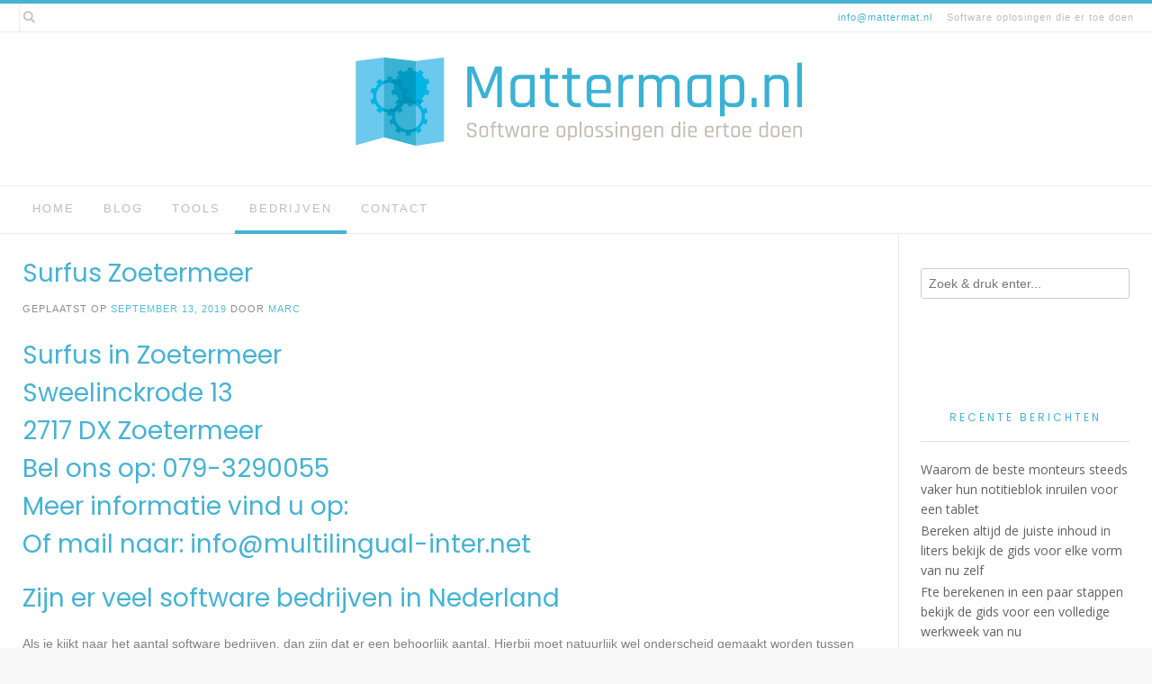

--- FILE ---
content_type: text/html; charset=UTF-8
request_url: https://www.mattermap.nl/surfus-zoetermeer/
body_size: 11458
content:
<!DOCTYPE html><!-- Avant Premium -->
<html lang="nl-NL">
<head>
<meta charset="UTF-8">
<meta name="viewport" content="width=device-width, initial-scale=1">
<link rel="stylesheet" media="print" onload="this.onload=null;this.media='all';" id="ao_optimized_gfonts" href="https://fonts.googleapis.com/css?family=Play%3Aregular%2C700%7CLato%3Aregular%2Citalic%2C700%7COpen+Sans%3Aregular%2Citalic%2C700%26subset%3Dlatin%2C%7CParisienne%7COpen+Sans%7CPoppins&amp;display=swap"><link rel="profile" href="https://gmpg.org/xfn/11">
<meta name='robots' content='index, follow, max-image-preview:large, max-snippet:-1, max-video-preview:-1' />

	<!-- This site is optimized with the Yoast SEO plugin v26.8 - https://yoast.com/product/yoast-seo-wordpress/ -->
	<link media="all" href="https://www.mattermap.nl/wp-content/cache/autoptimize/css/autoptimize_2ac0c5284971c023a70ca4fdad26401b.css" rel="stylesheet"><title>Surfus Zoetermeer</title>
	<meta name="description" content="Op zoek naar een Software consultant? Surfus Zoetermeer helpt u graag. Betrouwbaar en klantvriendelijk geholpen." />
	<link rel="canonical" href="https://www.mattermap.nl/surfus-zoetermeer/" />
	<meta property="og:locale" content="nl_NL" />
	<meta property="og:type" content="article" />
	<meta property="og:title" content="Surfus Zoetermeer Snel en vakkundige geholpen" />
	<meta property="og:description" content="Op zoek naar een Software consultant? Surfus Zoetermeer helpt u graag. Betrouwbaar en klantvriendelijk. Voor de moeilijkste vraagstukken" />
	<meta property="og:url" content="https://www.mattermap.nl/surfus-zoetermeer/" />
	<meta property="og:site_name" content="Mattermap.nl" />
	<meta property="article:published_time" content="2019-09-13T08:15:35+00:00" />
	<meta property="article:modified_time" content="2024-09-13T14:26:50+00:00" />
	<meta property="og:image" content="https://www.mattermap.nl/wp-content/uploads/2020/12/software10.jpg" />
	<meta property="og:image:width" content="640" />
	<meta property="og:image:height" content="423" />
	<meta property="og:image:type" content="image/jpeg" />
	<meta name="author" content="Marc" />
	<meta name="twitter:card" content="summary_large_image" />
	<meta name="twitter:title" content="Surfus Zoetermeer Snel en vakkundige geholpen" />
	<meta name="twitter:description" content="Op zoek naar een Software consultant? Surfus Zoetermeer helpt u graag. Betrouwbaar en klantvriendelijk. Voor de moeilijkste vraagstukken" />
	<meta name="twitter:label1" content="Geschreven door" />
	<meta name="twitter:data1" content="Marc" />
	<meta name="twitter:label2" content="Geschatte leestijd" />
	<meta name="twitter:data2" content="6 minuten" />
	<script type="application/ld+json" class="yoast-schema-graph">{"@context":"https://schema.org","@graph":[{"@type":"Article","@id":"https://www.mattermap.nl/surfus-zoetermeer/#article","isPartOf":{"@id":"https://www.mattermap.nl/surfus-zoetermeer/"},"author":{"name":"Marc","@id":"https://www.mattermap.nl/#/schema/person/27f079647f0c36429914e4773fd5c3b1"},"headline":"Surfus Zoetermeer","datePublished":"2019-09-13T08:15:35+00:00","dateModified":"2024-09-13T14:26:50+00:00","mainEntityOfPage":{"@id":"https://www.mattermap.nl/surfus-zoetermeer/"},"wordCount":1166,"publisher":{"@id":"https://www.mattermap.nl/#organization"},"image":{"@id":"https://www.mattermap.nl/surfus-zoetermeer/#primaryimage"},"thumbnailUrl":"https://www.mattermap.nl/wp-content/uploads/2020/12/software10.jpg","keywords":["Software consultant"],"articleSection":["Bedrijven","Zoetermeer","Zuid Holland"],"inLanguage":"nl-NL"},{"@type":"WebPage","@id":"https://www.mattermap.nl/surfus-zoetermeer/","url":"https://www.mattermap.nl/surfus-zoetermeer/","name":"Surfus Zoetermeer","isPartOf":{"@id":"https://www.mattermap.nl/#website"},"primaryImageOfPage":{"@id":"https://www.mattermap.nl/surfus-zoetermeer/#primaryimage"},"image":{"@id":"https://www.mattermap.nl/surfus-zoetermeer/#primaryimage"},"thumbnailUrl":"https://www.mattermap.nl/wp-content/uploads/2020/12/software10.jpg","datePublished":"2019-09-13T08:15:35+00:00","dateModified":"2024-09-13T14:26:50+00:00","description":"Op zoek naar een Software consultant? Surfus Zoetermeer helpt u graag. Betrouwbaar en klantvriendelijk geholpen.","breadcrumb":{"@id":"https://www.mattermap.nl/surfus-zoetermeer/#breadcrumb"},"inLanguage":"nl-NL","potentialAction":[{"@type":"ReadAction","target":["https://www.mattermap.nl/surfus-zoetermeer/"]}]},{"@type":"ImageObject","inLanguage":"nl-NL","@id":"https://www.mattermap.nl/surfus-zoetermeer/#primaryimage","url":"https://www.mattermap.nl/wp-content/uploads/2020/12/software10.jpg","contentUrl":"https://www.mattermap.nl/wp-content/uploads/2020/12/software10.jpg","width":640,"height":423,"caption":"Publicsoft BV De Meern"},{"@type":"BreadcrumbList","@id":"https://www.mattermap.nl/surfus-zoetermeer/#breadcrumb","itemListElement":[{"@type":"ListItem","position":1,"name":"Home","item":"https://www.mattermap.nl/"},{"@type":"ListItem","position":2,"name":"Surfus Zoetermeer"}]},{"@type":"WebSite","@id":"https://www.mattermap.nl/#website","url":"https://www.mattermap.nl/","name":"Mattermap.nl","description":"Software oplosingen die er toe doen","publisher":{"@id":"https://www.mattermap.nl/#organization"},"potentialAction":[{"@type":"SearchAction","target":{"@type":"EntryPoint","urlTemplate":"https://www.mattermap.nl/?s={search_term_string}"},"query-input":{"@type":"PropertyValueSpecification","valueRequired":true,"valueName":"search_term_string"}}],"inLanguage":"nl-NL"},{"@type":"Organization","@id":"https://www.mattermap.nl/#organization","name":"Mattermap.nl","url":"https://www.mattermap.nl/","logo":{"@type":"ImageObject","inLanguage":"nl-NL","@id":"https://www.mattermap.nl/#/schema/logo/image/","url":"https://www.mattermap.nl/wp-content/uploads/2020/09/cropped-mattermap-logo.png","contentUrl":"https://www.mattermap.nl/wp-content/uploads/2020/09/cropped-mattermap-logo.png","width":1000,"height":208,"caption":"Mattermap.nl"},"image":{"@id":"https://www.mattermap.nl/#/schema/logo/image/"}},{"@type":"Person","@id":"https://www.mattermap.nl/#/schema/person/27f079647f0c36429914e4773fd5c3b1","name":"Marc","image":{"@type":"ImageObject","inLanguage":"nl-NL","@id":"https://www.mattermap.nl/#/schema/person/image/","url":"https://secure.gravatar.com/avatar/3c694b43b90117b33aa6bdb9d7ed34431749f8aecb6e6d4c0bb6802ca4909fd3?s=96&d=mm&r=g","contentUrl":"https://secure.gravatar.com/avatar/3c694b43b90117b33aa6bdb9d7ed34431749f8aecb6e6d4c0bb6802ca4909fd3?s=96&d=mm&r=g","caption":"Marc"},"sameAs":["https://www.mattermap.nl"],"url":"https://www.mattermap.nl/author/admin-mtmp/"}]}</script>
	<!-- / Yoast SEO plugin. -->


<link rel='dns-prefetch' href='//www.googletagmanager.com' />
<link href='https://fonts.gstatic.com' crossorigin='anonymous' rel='preconnect' />
<link rel="alternate" type="application/rss+xml" title="Mattermap.nl &raquo; feed" href="https://www.mattermap.nl/feed/" />
<link rel="alternate" type="application/rss+xml" title="Mattermap.nl &raquo; reacties feed" href="https://www.mattermap.nl/comments/feed/" />
<link rel="alternate" title="oEmbed (JSON)" type="application/json+oembed" href="https://www.mattermap.nl/wp-json/oembed/1.0/embed?url=https%3A%2F%2Fwww.mattermap.nl%2Fsurfus-zoetermeer%2F" />
<link rel="alternate" title="oEmbed (XML)" type="text/xml+oembed" href="https://www.mattermap.nl/wp-json/oembed/1.0/embed?url=https%3A%2F%2Fwww.mattermap.nl%2Fsurfus-zoetermeer%2F&#038;format=xml" />













<script type="text/javascript" src="https://www.mattermap.nl/wp-includes/js/jquery/jquery.min.js" id="jquery-core-js"></script>


<!-- Google tag (gtag.js) snippet toegevoegd door Site Kit -->
<!-- Google Analytics snippet toegevoegd door Site Kit -->
<script type="text/javascript" src="https://www.googletagmanager.com/gtag/js?id=GT-TX296MG2" id="google_gtagjs-js" async></script>
<script type="text/javascript" id="google_gtagjs-js-after">
/* <![CDATA[ */
window.dataLayer = window.dataLayer || [];function gtag(){dataLayer.push(arguments);}
gtag("set","linker",{"domains":["www.mattermap.nl"]});
gtag("js", new Date());
gtag("set", "developer_id.dZTNiMT", true);
gtag("config", "GT-TX296MG2");
 window._googlesitekit = window._googlesitekit || {}; window._googlesitekit.throttledEvents = []; window._googlesitekit.gtagEvent = (name, data) => { var key = JSON.stringify( { name, data } ); if ( !! window._googlesitekit.throttledEvents[ key ] ) { return; } window._googlesitekit.throttledEvents[ key ] = true; setTimeout( () => { delete window._googlesitekit.throttledEvents[ key ]; }, 5 ); gtag( "event", name, { ...data, event_source: "site-kit" } ); }; 
//# sourceURL=google_gtagjs-js-after
/* ]]> */
</script>
<link rel="https://api.w.org/" href="https://www.mattermap.nl/wp-json/" /><link rel="alternate" title="JSON" type="application/json" href="https://www.mattermap.nl/wp-json/wp/v2/posts/3407" /><link rel="EditURI" type="application/rsd+xml" title="RSD" href="https://www.mattermap.nl/xmlrpc.php?rsd" />
<meta name="generator" content="WordPress 6.9" />
<link rel='shortlink' href='https://www.mattermap.nl/?p=3407' />
<meta name="generator" content="Site Kit by Google 1.170.0" /><style type="text/css" id="custom-background-css">
body.custom-background { background-color: #f9f9f9; background-image: url("https://www.mattermap.nl/wp-content/uploads/2020/09/mattermap-logo-high.png"); background-position: center bottom; background-size: contain; background-repeat: no-repeat; background-attachment: fixed; }
</style>
	
<!-- Begin Custom CSS -->

<!-- End Custom CSS -->
<link rel="icon" href="https://www.mattermap.nl/wp-content/uploads/2020/09/cropped-mattermap-logo-1-32x32.jpg" sizes="32x32" />
<link rel="icon" href="https://www.mattermap.nl/wp-content/uploads/2020/09/cropped-mattermap-logo-1-192x192.jpg" sizes="192x192" />
<link rel="apple-touch-icon" href="https://www.mattermap.nl/wp-content/uploads/2020/09/cropped-mattermap-logo-1-180x180.jpg" />
<meta name="msapplication-TileImage" content="https://www.mattermap.nl/wp-content/uploads/2020/09/cropped-mattermap-logo-1-270x270.jpg" />
</head>
<body class="wp-singular post-template-default single single-post postid-3407 single-format-standard custom-background wp-custom-logo wp-theme-avant">
<a class="skip-link screen-reader-text" href="#site-content">Spring naar inhoud</a>

<div id="page" class="hfeed site boxed-site avant-no-slider avant-site-boxed">

<div class="content-boxed">	
<div class="site-boxed">	
	<div class="site-top-border"></div>	
				
	
	<div class="site-top-bar site-header-layout-two site-top-bar-switch">
		
		<div class="site-container">
			
			<div class="site-top-bar-left">
				
									<span class="site-topbar-no header-phone"><i class="fas mailtoinfomattermatnl"></i> <a href="/cdn-cgi/l/email-protection#93fafdf5fcd3fef2e7e7f6e1fef2e7bdfdff"><span class="__cf_email__" data-cfemail="fc95929a93bc919d8888998e919d88d29290">[email&#160;protected]</span></a></span>
								
					            	<span class="site-topbar-ad header-address"><i class="fas "></i> Software oplosingen die er toe doen</span>
								
												    				
			</div>
			
			<div class="site-top-bar-right ">
				
									<button class="menu-search">
				    	<i class="fas fa-search search-btn"></i>
				    </button>
						        
		        													
								
			</div>
			<div class="clearboth"></div>
			
						    <div class="search-block">
			    				        	<form role="search" method="get" class="search-form" action="https://www.mattermap.nl/">
	<label>
		<input type="search" class="search-field" placeholder="Zoek &amp; druk enter..." value="" name="s" />
	</label>
	<input type="submit" class="search-submit" value="&nbsp;" />
</form>			        			    </div>
						
		</div>
		
	</div>

<header id="masthead" class="site-header site-header-layout-two  ">
	
	<div class="site-container">
			
		<div class="site-branding  site-branding-logo">
			
			                <a href="https://www.mattermap.nl/" class="custom-logo-link" rel="home"><img width="1000" height="208" src="https://www.mattermap.nl/wp-content/uploads/2020/09/cropped-mattermap-logo.png" class="custom-logo" alt="Mattermap.nl" decoding="async" fetchpriority="high" srcset="https://www.mattermap.nl/wp-content/uploads/2020/09/cropped-mattermap-logo.png 1000w, https://www.mattermap.nl/wp-content/uploads/2020/09/cropped-mattermap-logo-300x62.png 300w, https://www.mattermap.nl/wp-content/uploads/2020/09/cropped-mattermap-logo-768x160.png 768w" sizes="(max-width: 1000px) 100vw, 1000px" /></a>                <div class="site-branding-block ">
	                	                	            </div>
            			
		</div><!-- .site-branding -->
		
	</div>
	
			<div class="site-header-top ">
			
			<div class="site-container">
				<div class="site-header-top-left">

										
						<nav id="site-navigation" class="main-navigation avant-nav-style-underlined" role="navigation">
							<button class="header-menu-button"><i class="fas fa-bars"></i><span>menu</span></button>
							<div id="main-menu" class="main-menu-container">
                                <div class="main-menu-inner">
                                    <button class="main-menu-close"><i class="fas fa-angle-right"></i><i class="fas fa-angle-left"></i></button>
                                    <div class="menu-main-menu-container"><ul id="primary-menu" class="menu"><li id="menu-item-14" class="menu-item menu-item-type-custom menu-item-object-custom menu-item-home menu-item-14"><a href="https://www.mattermap.nl">Home</a></li>
<li id="menu-item-16" class="menu-item menu-item-type-taxonomy menu-item-object-category menu-item-16"><a href="https://www.mattermap.nl/blog/">Blog</a></li>
<li id="menu-item-15" class="menu-item menu-item-type-taxonomy menu-item-object-category menu-item-15"><a href="https://www.mattermap.nl/tools/">Tools</a></li>
<li id="menu-item-10269" class="menu-item menu-item-type-taxonomy menu-item-object-category current-post-ancestor current-menu-parent current-post-parent menu-item-10269"><a href="https://www.mattermap.nl/bedrijven/">Bedrijven</a></li>
<li id="menu-item-13" class="menu-item menu-item-type-post_type menu-item-object-page menu-item-13"><a href="https://www.mattermap.nl/contact/">Contact</a></li>
</ul></div>                                </div>
							</div>
						</nav><!-- #site-navigation -->

										
				</div>
				
				<div class="site-header-top-right">
					
										
				</div>
				<div class="clearboth"></div>
				
			</div>
			
		</div>
		
</header><!-- #masthead -->	

		
</div>	
	
<div class="site-boxed">
		
						
			
	<div class="site-container content-container content-has-sidebar avant-woocommerce-cols-4     avant-add-sidebar-line  widget-title-style-underline-solid">
	<div id="primary" class="content-area ">
		<main id="main" class="site-main" role="main">

		
			<article id="post-3407" class="post-3407 post type-post status-publish format-standard has-post-thumbnail hentry category-bedrijven category-zoetermeer category-zuid-holland tag-software-consultant">

	        
        <header class="entry-header">
            
                            
                <h1 class="entry-title">Surfus Zoetermeer</h1>                
                        
                    
    	            	        
    	                
        </header><!-- .entry-header -->
    
    	
			<div class="entry-meta">
			<span class="posted-on">Geplaatst op <a href="https://www.mattermap.nl/surfus-zoetermeer/" rel="bookmark"><time class="entry-date published" datetime="2019-09-13T10:15:35+02:00">september 13, 2019</time><time class="updated" datetime="2024-09-13T16:26:50+02:00">september 13, 2024</time></a></span><span class="byline"> door <span class="author vcard"><a class="url fn n" href="https://www.mattermap.nl/author/admin-mtmp/">Marc</a></span></span>		</div><!-- .entry-meta -->
	
	
		
	<div class="entry-content">
		<h2>Surfus in Zoetermeer<br />
Sweelinckrode 13<br />
2717 DX Zoetermeer<br />
Bel ons op: 079-3290055<br />
Meer informatie vind u op: <a href="https://" target="_blank" rel="noopener"></a><br />
Of mail naar: <a href="/cdn-cgi/l/email-protection#e1888f878ea18c948d95888d888f8694808dcc888f958493cf8f8495"><span class="__cf_email__" data-cfemail="4c25222a230c21392038252025222b392d2061252238293e62222938">[email&#160;protected]</span></a></h2>
<h2>Zijn er veel software bedrijven in Nederland</h2>
<p>Als je kijkt naar het aantal software bedrijven, dan zijn dat er een behoorlijk aantal. Hierbij moet natuurlijk wel onderscheid gemaakt worden tussen hele grote wereldwijde software bedrijven en lokale software bedrijven van gemiddelde omvang, zoals Surfus in Zoetermeer. Wereldwijde bedrijven zijn vooral bekend van programmatuur die op hele grote schaal door mensen over de hele wereld wordt gebruikt. Voorbeelden hiervan zijn Microsoft en Apple. Daarnaast zijn er natuurlijk ook een groot aantal Nederlandse software bedrijven die van een redelijk grote omvang zijn, aangezien zij bijvoorbeeld belastingpakketten ontwikkeld hebben die door een groot aantal accountantskantoren in Nederland worden gebruikt.</p>
<p>Tenslotte heb je nog een behoorlijk aantal kleinere software bedrijven die programma’s voor een specifieke doelgroep hebben geschreven of apps hebben ontwikkeld. Eind 2019 waren er maar liefst 75.000 software bedrijven in Nederland. Dat was een aanzienlijke stijgen ten opzichte van het jaar er voor, toen het er nog maar een kleine 50.000 waren. Dit geeft al aan dat ICT steeds belangrijker aan het worden is. Mocht je behoefte hebben aan een programma dat specifiek voor jouw onderneming ontwikkeld is, dan kun je uiteraard op de website van het desbetreffende bedrijf zoals Surfus in Zoetermeer kijken naar de mogelijkheden die zij hiervoor aanbieden. Hou er echter wel rekening mee dat het laten ontwikkelen van een specifiek voor jouw onderneming geschikt programma veel tijd en geld gaat kosten.</p>
<p><noscript><img decoding="async" class="aligncenter" src="https://www.mattermap.nl/wp-content/uploads/2020/12/software3.jpg" alt="Surfus Zoetermeer" width="640" height="426" /></noscript><img decoding="async" class="lazyload aligncenter" src='data:image/svg+xml,%3Csvg%20xmlns=%22http://www.w3.org/2000/svg%22%20viewBox=%220%200%20640%20426%22%3E%3C/svg%3E' data-src="https://www.mattermap.nl/wp-content/uploads/2020/12/software3.jpg" alt="Surfus Zoetermeer" width="640" height="426" /></p>
<h2>Wat doen software bedrijven?</h2>
<p>Zoals je op de website van Surfus in Zoetermeer kunt lezen ontwikkelen en verkopen software bedrijven computerprogrammatuur en de data die daarbij hoort. Waar computerprogrammatuur vroeger voornamelijk in computers gebruikt werd, kom je het tegenwoordig in veel meer apparaten tegen. Niet alleen laptops en tablets, maar ook in televisies, telefoons en thermostaten zijn voorzien van software. En wat dacht je van verkeerslichten, spoorwegovergangen en parkeerautomaten?</p>
<p>In deze tijd is software onmisbaar voor onze maatschappij. Maar het ontwikkelen van nieuwe programmatuur kost tijd en geld. Er moet een computerprogramma geschreven worden door een <a href="https://www.mattermap.nl/tag/software/">software</a> engineer, dan moet een sofware developer dit gaan programmeren en tenslotte moet de programmatuur nog ruimschoots getest worden, voordat het geschikt is om aan de eindgebruiker te leveren. Vaak worden er een aantal pilots uitgezet, zodat er eventueel nog aanpassingen gemaakt kunnen worden op basis van de ervaringen van de gebruikers van de programma’s, voordat het product op de markt wordt gebracht. Kijk gerust eens op de site van Surfus in Zoetermeer om een indruk te krijgen.</p>
<h2>Hoe groot is de kans op een baan bij een software bedrijf?</h2>
<p>Als je kijkt naar het aantal software bedrijven in Nederland en de enorme groei die de sector doormaakt, dan zal het je niet verbazen dat ook de vraag naar goed opgeleide en <a href="https://www.mattermap.nl/tag/automatiseringspersoneel/">gemotiveerde ICT’ers</a> nog steeds toe blijft nemen. Doordat momenteel in verband met het Covid virus heel veel mensen thuis werken, is er op dit moment meer behoefte aan ondersteuning en zijn er dus ook meer vacatures voor ICT’ers. Daar waar het aantal vacatures in alle beroepsgroepen flink daalde, bleven die in de ICT stijgen. Op dit moment is ongeveer 60% van de mensen die in de ICT werkt actief als software ontwikkelaar. Dat betekent dat er dus continue nieuwe programma’s en apps ontwikkeld worden, die getest moeten worden, aan klanten verkocht moeten worden en tenslotte bij de klant geïmplementeerd moeten worden. Dus ben jij niet de geniale programma ontwikkelaar, maar ben je wel geïnteresseerd in de producten die door het software bedrijf zoals Surfus in Zoetermeer geleverd worden, dan kun je altijd nog als software consultant aan de slag.</p>
<h2>Waarom wordt er regelmatig een software update aangekondigd?</h2>
<p>Zodra programma’s eenmaal ontwikkeld, getest en in gebruik genomen zijn, zullen er altijd gebruikers zijn die tegen bepaalde punten aanlopen waar bij de ontwikkeling van de programma’s geen rekening mee is gehouden. Een software engineer ontwikkelt op basis van de wensen van de gebruikers, maar maakt zelf geen gebruik van de programma’s die hij ontwikkelt. Hierdoor zullen er in praktijk altijd nog punten worden ontdekt, die op een andere manier beter zouden kunnen werken. Op dat moment zal de gebruiker contact opnemen met Surfus in Zoetermeer om te bespreken of het mogelijk is om bepaalde aanpassingen te maken, waardoor de programma’s nog efficiënter kunnen gaan werken. Daarnaast zijn er natuurlijk bepaalde programma’s waar regelmatig een software update dient plaats te vinden in verband met wijzigingen die doorgevoerd moeten worden op basis van wettelijke wijzigingen. Bijvoorbeeld bij pakketten voor loonadministraties, aangezien de premiepercentages of andere punten wettelijk wijzigen.</p>
<p>In de meeste gevallen geeft het desbetreffende programma vanzelf een melding dat er een update beschikbaar is. Op de vraag of je deze wil installeren hoef je alleen maar op “ja” te klikken indien je dit wil en vervolgens wordt de software <a href="https://www.mattermap.nl/tag/automatisering/">update automatisch geïnstalleerd</a>. Afhankelijk van de omvang van de update kan dit enkele minuten tot enige uren duren. Dient er een update plaats te vinden aan een programma dat op de server van het bedrijf is geïnstalleerd, dan zal de update door de systeembeheerder worden uitgevoerd. Hij of zij geeft dan vooraf aan dat het programma op een bepaalde datum en tijd niet beschikbaar zal zijn in verband met een update.</p>
<h2>Welke functies zijn er binnen software bedrijven?</h2>
<p>Indien je van plan bent om op zoek te gaan naar een baan binnen een software bedrijf, dan kan je daar voor verschillende functies terecht. Kijk voor vacatures eens op de site van Surfus in Zoetermeer In eerste instantie is daar de functie van software engineer. Om deze functie te bereiken kun je het beste een HBO opleiding in de richting van informatica volgen, eventueel aangevuld met een bachelor in software engineering. Deze opleiding duurt 4 jaar en het is van belang dat je heel precies te werk kunt gaan en kunt plannen. Want naast het ontwikkelen van nieuwe programma’s, is het ook belangrijk dat je kunt programmeren, testen en met de klant kan overleggen inzake eventuele wensen en aanpassingen van de programma’s. Uiteraard kan je hierbij ondersteuning krijgen van de software developer.</p>
<p>De functie van software developer is vooral gericht op het programmeren van de software en veel minder op het ontwikkelen en testen er van. Toch heb je ook voor deze functie een opleiding informatica nodig. Daarnaast heb je nog de software consultant van Surfus in Zoetermeer. In deze functie ben je verantwoordelijk voor de verkoop van de juiste programma’s aan bedrijven. Op basis van de behoeften van een onderneming kan de software consultant van Surfus in Zoetermeer bij je langskomen om je te adviseren over de meest geschikte programmatuur voor jouw onderneming.</p>
<p>Meer informatie vind u op de website van het Software consultant bedrijf.</p>
<p>Neem contact op met Surfus via de telefoon op: 079-3290055. Of via email: <a href="/cdn-cgi/l/email-protection#147d7a727b54796178607d787d7a73617578397d7a6071663a7a7160"><span class="__cf_email__" data-cfemail="620b0c040d220f170e160b0e0b0c0517030e4f0b0c1607104c0c0716">[email&#160;protected]</span></a>. Of bezoek hun website: <a href="https://" target="_blank" rel="noopener"></a></p>
<p>Je vind Surfus op: Sweelinckrode 13  2717 DX in Zoetermeer.</p>
			</div><!-- .entry-content -->
	
			<footer class="entry-footer">
			<span class="cat-links">Geplaatst in <a href="https://www.mattermap.nl/bedrijven/" rel="category tag">Bedrijven</a>, <a href="https://www.mattermap.nl/zuid-holland/zoetermeer/" rel="category tag">Zoetermeer</a>, <a href="https://www.mattermap.nl/zuid-holland/" rel="category tag">Zuid Holland</a></span><span class="tags-links">Getagd <a href="https://www.mattermap.nl/tag/software-consultant/" rel="tag">Software consultant</a></span>		</footer><!-- .entry-footer -->
		
</article><!-- #post-## -->
							    <nav class="navigation post-navigation" role="navigation">
        <span class="screen-reader-text">Bericht navigatie</span>
        <div class="nav-links">
            <div class="nav-previous"><a href="https://www.mattermap.nl/withag-ict-engineering-consultancy-soesterberg/" rel="prev">Vorig bericht</a></div><div class="nav-next"><a href="https://www.mattermap.nl/noord-media-internet-services-franeker/" rel="next">Volgend bericht</a></div>        </div><!-- .nav-links -->
    </nav><!-- .navigation -->
    			
			
		
		</main><!-- #main -->
	</div><!-- #primary -->

	        <div id="secondary" class="widget-area sidebar-break-blocks" role="complementary">
	<aside id="search-2" class="widget widget_search"><form role="search" method="get" class="search-form" action="https://www.mattermap.nl/">
	<label>
		<input type="search" class="search-field" placeholder="Zoek &amp; druk enter..." value="" name="s" />
	</label>
	<input type="submit" class="search-submit" value="&nbsp;" />
</form></aside>
		<aside id="recent-posts-2" class="widget widget_recent_entries">
		<h2 class="widget-title">Recente berichten</h2>
		<ul>
											<li>
					<a href="https://www.mattermap.nl/waarom-de-beste-monteurs-steeds-vaker-hun-notitieblok-inruilen-voor-een-tablet/">Waarom de beste monteurs steeds vaker hun notitieblok inruilen voor een tablet</a>
									</li>
											<li>
					<a href="https://www.mattermap.nl/bereken-altijd-de-juiste-inhoud-in-liters-bekijk-de-gids-voor-elke-vorm-van-nu-zelf/">Bereken altijd de juiste inhoud in liters bekijk de gids voor elke vorm van nu zelf</a>
									</li>
											<li>
					<a href="https://www.mattermap.nl/fte-berekenen-in-een-paar-stappen-bekijk-de-gids-voor-een-volledige-werkweek-van-nu/">Fte berekenen in een paar stappen bekijk de gids voor een volledige werkweek van nu</a>
									</li>
											<li>
					<a href="https://www.mattermap.nl/de-gids-voor-jpg-naar-pdf-direct-omzetten-gratis-leer-hoe-je-de-beste-kwaliteit-behoudt/">De gids voor JPG naar PDF direct omzetten gratis leer hoe je de beste kwaliteit behoudt</a>
									</li>
											<li>
					<a href="https://www.mattermap.nl/voeg-je-pdf-bestanden-gratis-online-samen-bekijk-de-handleiding-voor-een-snel-resultaat/">Voeg je PDF bestanden gratis online samen bekijk de handleiding voor een snel resultaat</a>
									</li>
					</ul>

		</aside><aside id="tag_cloud-3" class="widget widget_tag_cloud"><h2 class="widget-title">Tags</h2><div class="tagcloud"><a href="https://www.mattermap.nl/tag/automatisering/" class="tag-cloud-link tag-link-1229 tag-link-position-1" style="font-size: 20.749279538905pt;" aria-label="Automatisering (2.899 items)">Automatisering</a>
<a href="https://www.mattermap.nl/tag/automatiseringspersoneel/" class="tag-cloud-link tag-link-1235 tag-link-position-2" style="font-size: 17.561959654179pt;" aria-label="Automatiseringspersoneel (463 items)">Automatiseringspersoneel</a>
<a href="https://www.mattermap.nl/tag/berekenen/" class="tag-cloud-link tag-link-1455 tag-link-position-3" style="font-size: 12.881844380403pt;" aria-label="Berekenen (31 items)">Berekenen</a>
<a href="https://www.mattermap.nl/tag/converter/" class="tag-cloud-link tag-link-6 tag-link-position-4" style="font-size: 9.2103746397695pt;" aria-label="converter (3 items)">converter</a>
<a href="https://www.mattermap.nl/tag/jpg/" class="tag-cloud-link tag-link-4 tag-link-position-5" style="font-size: 8.7262247838617pt;" aria-label="JPG (2 items)">JPG</a>
<a href="https://www.mattermap.nl/tag/pdf/" class="tag-cloud-link tag-link-5 tag-link-position-6" style="font-size: 10.420749279539pt;" aria-label="PDF (7 items)">PDF</a>
<a href="https://www.mattermap.nl/tag/robot/" class="tag-cloud-link tag-link-1457 tag-link-position-7" style="font-size: 8pt;" aria-label="Robot (1 item)">Robot</a>
<a href="https://www.mattermap.nl/tag/software/" class="tag-cloud-link tag-link-11 tag-link-position-8" style="font-size: 22pt;" aria-label="Software (5.835 items)">Software</a>
<a href="https://www.mattermap.nl/tag/software-consultant/" class="tag-cloud-link tag-link-26 tag-link-position-9" style="font-size: 17.723342939481pt;" aria-label="Software consultant (506 items)">Software consultant</a>
<a href="https://www.mattermap.nl/tag/tekenen/" class="tag-cloud-link tag-link-1461 tag-link-position-10" style="font-size: 8.7262247838617pt;" aria-label="Tekenen (2 items)">Tekenen</a>
<a href="https://www.mattermap.nl/tag/tips/" class="tag-cloud-link tag-link-7 tag-link-position-11" style="font-size: 13.487031700288pt;" aria-label="Tips (45 items)">Tips</a>
<a href="https://www.mattermap.nl/tag/wiskunde/" class="tag-cloud-link tag-link-1459 tag-link-position-12" style="font-size: 8pt;" aria-label="Wiskunde (1 item)">Wiskunde</a></div>
</aside><aside id="calendar-3" class="widget widget_calendar"><div id="calendar_wrap" class="calendar_wrap"><table id="wp-calendar" class="wp-calendar-table">
	<caption>januari 2026</caption>
	<thead>
	<tr>
		<th scope="col" aria-label="maandag">M</th>
		<th scope="col" aria-label="dinsdag">D</th>
		<th scope="col" aria-label="woensdag">W</th>
		<th scope="col" aria-label="donderdag">D</th>
		<th scope="col" aria-label="vrijdag">V</th>
		<th scope="col" aria-label="zaterdag">Z</th>
		<th scope="col" aria-label="zondag">Z</th>
	</tr>
	</thead>
	<tbody>
	<tr>
		<td colspan="3" class="pad">&nbsp;</td><td>1</td><td>2</td><td>3</td><td>4</td>
	</tr>
	<tr>
		<td>5</td><td><a href="https://www.mattermap.nl/2026/01/06/" aria-label="Berichten gepubliceerd op 6 January 2026">6</a></td><td>7</td><td>8</td><td>9</td><td>10</td><td>11</td>
	</tr>
	<tr>
		<td>12</td><td><a href="https://www.mattermap.nl/2026/01/13/" aria-label="Berichten gepubliceerd op 13 January 2026">13</a></td><td>14</td><td>15</td><td>16</td><td>17</td><td>18</td>
	</tr>
	<tr>
		<td>19</td><td><a href="https://www.mattermap.nl/2026/01/20/" aria-label="Berichten gepubliceerd op 20 January 2026">20</a></td><td>21</td><td>22</td><td><a href="https://www.mattermap.nl/2026/01/23/" aria-label="Berichten gepubliceerd op 23 January 2026">23</a></td><td>24</td><td id="today">25</td>
	</tr>
	<tr>
		<td>26</td><td>27</td><td>28</td><td>29</td><td>30</td><td>31</td>
		<td class="pad" colspan="1">&nbsp;</td>
	</tr>
	</tbody>
	</table><nav aria-label="Vorige en volgende maanden" class="wp-calendar-nav">
		<span class="wp-calendar-nav-prev"><a href="https://www.mattermap.nl/2025/12/">&laquo; dec</a></span>
		<span class="pad">&nbsp;</span>
		<span class="wp-calendar-nav-next">&nbsp;</span>
	</nav></div></aside></div><!-- #secondary -->    	
	<div class="clearboth"></div>
	
		<div class="clearboth"></div>
	</div><!-- #content -->
	
		
	
		<footer id="colophon" class="site-footer site-footer-standard">

		
	<div class="site-footer-widgets">
        <div class="site-container">
            	        	<div class="site-footer-no-widgets">
                    	        	</div>
	    	            <div class="clearboth"></div>
        </div>
	</div>
	
		
</footer>

	
	<div class="site-footer-bottom-bar ">
	
		<div class="site-container">
			
			<div class="site-footer-bottom-bar-left">
                
	        			        	<div class="site-footer-social-txt footer-address">
		        		<i class="fas "></i> © 2020 <a href="https://www.mattermap.nl">Mattermap.nl</a>		        	</div>
		                        
                <span class="site-copyright">| <a href="https://www.mattermap.nl/sitemap/">Sitem</a><a href="https://www.mattermap.nl/sitemap_index.xml">ap</a> | <a href="https://www.mattermap.nl/privacy/">Privacybeleid</a></span>
                
			</div>
	        
	        <div class="site-footer-bottom-bar-right ">
	        	
	        		        	
	            <ul id="menu-hm" class="menu"><li class="menu-item menu-item-type-custom menu-item-object-custom menu-item-home menu-item-14"><a href="https://www.mattermap.nl">Home</a></li>
<li class="menu-item menu-item-type-taxonomy menu-item-object-category menu-item-16"><a href="https://www.mattermap.nl/blog/">Blog</a></li>
<li class="menu-item menu-item-type-taxonomy menu-item-object-category menu-item-15"><a href="https://www.mattermap.nl/tools/">Tools</a></li>
<li class="menu-item menu-item-type-taxonomy menu-item-object-category current-post-ancestor current-menu-parent current-post-parent menu-item-10269"><a href="https://www.mattermap.nl/bedrijven/">Bedrijven</a></li>
<li class="menu-item menu-item-type-post_type menu-item-object-page menu-item-13"><a href="https://www.mattermap.nl/contact/">Contact</a></li>
</ul>	            
	            	            	                                
	        </div>
	        
	    </div>
		
        <div class="clearboth"></div>
	</div>
	

		
	
</div>
</div>
</div><!-- #page -->


	<div class="scroll-to-top"><i class="fas fa-angle-up"></i></div> <!-- Scroll To Top Button -->
<script data-cfasync="false" src="/cdn-cgi/scripts/5c5dd728/cloudflare-static/email-decode.min.js"></script><script type="speculationrules">
{"prefetch":[{"source":"document","where":{"and":[{"href_matches":"/*"},{"not":{"href_matches":["/wp-*.php","/wp-admin/*","/wp-content/uploads/*","/wp-content/*","/wp-content/plugins/*","/wp-content/themes/avant/*","/*\\?(.+)"]}},{"not":{"selector_matches":"a[rel~=\"nofollow\"]"}},{"not":{"selector_matches":".no-prefetch, .no-prefetch a"}}]},"eagerness":"conservative"}]}
</script>
<noscript><style>.lazyload{display:none;}</style></noscript><script data-noptimize="1">window.lazySizesConfig=window.lazySizesConfig||{};window.lazySizesConfig.loadMode=1;</script><script async data-noptimize="1" src='https://www.mattermap.nl/wp-content/plugins/autoptimize/classes/external/js/lazysizes.min.js'></script>	<script>
	/(trident|msie)/i.test(navigator.userAgent)&&document.getElementById&&window.addEventListener&&window.addEventListener("hashchange",function(){var t,e=location.hash.substring(1);/^[A-z0-9_-]+$/.test(e)&&(t=document.getElementById(e))&&(/^(?:a|select|input|button|textarea)$/i.test(t.tagName)||(t.tabIndex=-1),t.focus())},!1);
	</script>
	<script type="text/javascript" id="wpil-frontend-script-js-extra">
/* <![CDATA[ */
var wpilFrontend = {"ajaxUrl":"/wp-admin/admin-ajax.php","postId":"3407","postType":"post","openInternalInNewTab":"0","openExternalInNewTab":"0","disableClicks":"0","openLinksWithJS":"0","trackAllElementClicks":"0","clicksI18n":{"imageNoText":"Image in link: No Text","imageText":"Image Title: ","noText":"No Anchor Text Found"}};
//# sourceURL=wpil-frontend-script-js-extra
/* ]]> */
</script>





<script type="text/javascript" id="avant-ajax-script-js-extra">
/* <![CDATA[ */
var avant_ajax = {"ajaxurl":"https://www.mattermap.nl/wp-admin/admin-ajax.php","posts":"{\"page\":0,\"name\":\"surfus-zoetermeer\",\"error\":\"\",\"m\":\"\",\"p\":0,\"post_parent\":\"\",\"subpost\":\"\",\"subpost_id\":\"\",\"attachment\":\"\",\"attachment_id\":0,\"pagename\":\"\",\"page_id\":0,\"second\":\"\",\"minute\":\"\",\"hour\":\"\",\"day\":0,\"monthnum\":0,\"year\":0,\"w\":0,\"category_name\":\"\",\"tag\":\"\",\"cat\":\"\",\"tag_id\":\"\",\"author\":\"\",\"author_name\":\"\",\"feed\":\"\",\"tb\":\"\",\"paged\":0,\"meta_key\":\"\",\"meta_value\":\"\",\"preview\":\"\",\"s\":\"\",\"sentence\":\"\",\"title\":\"\",\"fields\":\"all\",\"menu_order\":\"\",\"embed\":\"\",\"category__in\":[],\"category__not_in\":[],\"category__and\":[],\"post__in\":[],\"post__not_in\":[],\"post_name__in\":[],\"tag__in\":[],\"tag__not_in\":[],\"tag__and\":[],\"tag_slug__in\":[],\"tag_slug__and\":[],\"post_parent__in\":[],\"post_parent__not_in\":[],\"author__in\":[],\"author__not_in\":[],\"search_columns\":[],\"ignore_sticky_posts\":false,\"suppress_filters\":false,\"cache_results\":true,\"update_post_term_cache\":true,\"update_menu_item_cache\":false,\"lazy_load_term_meta\":true,\"update_post_meta_cache\":true,\"post_type\":\"\",\"posts_per_page\":10,\"nopaging\":false,\"comments_per_page\":\"50\",\"no_found_rows\":false,\"order\":\"DESC\"}","current_page":"1","max_page":"0","btn_txt":"Load More Posts"};
//# sourceURL=avant-ajax-script-js-extra
/* ]]> */
</script>

<script defer src="https://www.mattermap.nl/wp-content/cache/autoptimize/js/autoptimize_7f209a519f4da6290543434690e789c7.js"></script><script defer src="https://static.cloudflareinsights.com/beacon.min.js/vcd15cbe7772f49c399c6a5babf22c1241717689176015" integrity="sha512-ZpsOmlRQV6y907TI0dKBHq9Md29nnaEIPlkf84rnaERnq6zvWvPUqr2ft8M1aS28oN72PdrCzSjY4U6VaAw1EQ==" data-cf-beacon='{"version":"2024.11.0","token":"8e5271f8d43d4f8d8679409771f54182","r":1,"server_timing":{"name":{"cfCacheStatus":true,"cfEdge":true,"cfExtPri":true,"cfL4":true,"cfOrigin":true,"cfSpeedBrain":true},"location_startswith":null}}' crossorigin="anonymous"></script>
</body>
</html>

--- FILE ---
content_type: text/css
request_url: https://www.mattermap.nl/wp-content/cache/autoptimize/css/autoptimize_2ac0c5284971c023a70ca4fdad26401b.css
body_size: 39719
content:
img:is([sizes=auto i],[sizes^="auto," i]){contain-intrinsic-size:3000px 1500px}
:root{--wp-block-synced-color:#7a00df;--wp-block-synced-color--rgb:122,0,223;--wp-bound-block-color:var(--wp-block-synced-color);--wp-editor-canvas-background:#ddd;--wp-admin-theme-color:#007cba;--wp-admin-theme-color--rgb:0,124,186;--wp-admin-theme-color-darker-10:#006ba1;--wp-admin-theme-color-darker-10--rgb:0,107,160.5;--wp-admin-theme-color-darker-20:#005a87;--wp-admin-theme-color-darker-20--rgb:0,90,135;--wp-admin-border-width-focus:2px}@media (min-resolution:192dpi){:root{--wp-admin-border-width-focus:1.5px}}.wp-element-button{cursor:pointer}:root .has-very-light-gray-background-color{background-color:#eee}:root .has-very-dark-gray-background-color{background-color:#313131}:root .has-very-light-gray-color{color:#eee}:root .has-very-dark-gray-color{color:#313131}:root .has-vivid-green-cyan-to-vivid-cyan-blue-gradient-background{background:linear-gradient(135deg,#00d084,#0693e3)}:root .has-purple-crush-gradient-background{background:linear-gradient(135deg,#34e2e4,#4721fb 50%,#ab1dfe)}:root .has-hazy-dawn-gradient-background{background:linear-gradient(135deg,#faaca8,#dad0ec)}:root .has-subdued-olive-gradient-background{background:linear-gradient(135deg,#fafae1,#67a671)}:root .has-atomic-cream-gradient-background{background:linear-gradient(135deg,#fdd79a,#004a59)}:root .has-nightshade-gradient-background{background:linear-gradient(135deg,#330968,#31cdcf)}:root .has-midnight-gradient-background{background:linear-gradient(135deg,#020381,#2874fc)}:root{--wp--preset--font-size--normal:16px;--wp--preset--font-size--huge:42px}.has-regular-font-size{font-size:1em}.has-larger-font-size{font-size:2.625em}.has-normal-font-size{font-size:var(--wp--preset--font-size--normal)}.has-huge-font-size{font-size:var(--wp--preset--font-size--huge)}.has-text-align-center{text-align:center}.has-text-align-left{text-align:left}.has-text-align-right{text-align:right}.has-fit-text{white-space:nowrap!important}#end-resizable-editor-section{display:none}.aligncenter{clear:both}.items-justified-left{justify-content:flex-start}.items-justified-center{justify-content:center}.items-justified-right{justify-content:flex-end}.items-justified-space-between{justify-content:space-between}.screen-reader-text{border:0;clip-path:inset(50%);height:1px;margin:-1px;overflow:hidden;padding:0;position:absolute;width:1px;word-wrap:normal!important}.screen-reader-text:focus{background-color:#ddd;clip-path:none;color:#444;display:block;font-size:1em;height:auto;left:5px;line-height:normal;padding:15px 23px 14px;text-decoration:none;top:5px;width:auto;z-index:100000}html :where(.has-border-color){border-style:solid}html :where([style*=border-top-color]){border-top-style:solid}html :where([style*=border-right-color]){border-right-style:solid}html :where([style*=border-bottom-color]){border-bottom-style:solid}html :where([style*=border-left-color]){border-left-style:solid}html :where([style*=border-width]){border-style:solid}html :where([style*=border-top-width]){border-top-style:solid}html :where([style*=border-right-width]){border-right-style:solid}html :where([style*=border-bottom-width]){border-bottom-style:solid}html :where([style*=border-left-width]){border-left-style:solid}html :where(img[class*=wp-image-]){height:auto;max-width:100%}:where(figure){margin:0 0 1em}html :where(.is-position-sticky){--wp-admin--admin-bar--position-offset:var(--wp-admin--admin-bar--height,0px)}@media screen and (max-width:600px){html :where(.is-position-sticky){--wp-admin--admin-bar--position-offset:0px}}
:root{--wp--preset--aspect-ratio--square:1;--wp--preset--aspect-ratio--4-3:4/3;--wp--preset--aspect-ratio--3-4:3/4;--wp--preset--aspect-ratio--3-2:3/2;--wp--preset--aspect-ratio--2-3:2/3;--wp--preset--aspect-ratio--16-9:16/9;--wp--preset--aspect-ratio--9-16:9/16;--wp--preset--color--black:#000;--wp--preset--color--cyan-bluish-gray:#abb8c3;--wp--preset--color--white:#fff;--wp--preset--color--pale-pink:#f78da7;--wp--preset--color--vivid-red:#cf2e2e;--wp--preset--color--luminous-vivid-orange:#ff6900;--wp--preset--color--luminous-vivid-amber:#fcb900;--wp--preset--color--light-green-cyan:#7bdcb5;--wp--preset--color--vivid-green-cyan:#00d084;--wp--preset--color--pale-cyan-blue:#8ed1fc;--wp--preset--color--vivid-cyan-blue:#0693e3;--wp--preset--color--vivid-purple:#9b51e0;--wp--preset--gradient--vivid-cyan-blue-to-vivid-purple:linear-gradient(135deg,#0693e3 0%,#9b51e0 100%);--wp--preset--gradient--light-green-cyan-to-vivid-green-cyan:linear-gradient(135deg,#7adcb4 0%,#00d082 100%);--wp--preset--gradient--luminous-vivid-amber-to-luminous-vivid-orange:linear-gradient(135deg,#fcb900 0%,#ff6900 100%);--wp--preset--gradient--luminous-vivid-orange-to-vivid-red:linear-gradient(135deg,#ff6900 0%,#cf2e2e 100%);--wp--preset--gradient--very-light-gray-to-cyan-bluish-gray:linear-gradient(135deg,#eee 0%,#a9b8c3 100%);--wp--preset--gradient--cool-to-warm-spectrum:linear-gradient(135deg,#4aeadc 0%,#9778d1 20%,#cf2aba 40%,#ee2c82 60%,#fb6962 80%,#fef84c 100%);--wp--preset--gradient--blush-light-purple:linear-gradient(135deg,#ffceec 0%,#9896f0 100%);--wp--preset--gradient--blush-bordeaux:linear-gradient(135deg,#fecda5 0%,#fe2d2d 50%,#6b003e 100%);--wp--preset--gradient--luminous-dusk:linear-gradient(135deg,#ffcb70 0%,#c751c0 50%,#4158d0 100%);--wp--preset--gradient--pale-ocean:linear-gradient(135deg,#fff5cb 0%,#b6e3d4 50%,#33a7b5 100%);--wp--preset--gradient--electric-grass:linear-gradient(135deg,#caf880 0%,#71ce7e 100%);--wp--preset--gradient--midnight:linear-gradient(135deg,#020381 0%,#2874fc 100%);--wp--preset--font-size--small:13px;--wp--preset--font-size--medium:20px;--wp--preset--font-size--large:36px;--wp--preset--font-size--x-large:42px;--wp--preset--spacing--20:.44rem;--wp--preset--spacing--30:.67rem;--wp--preset--spacing--40:1rem;--wp--preset--spacing--50:1.5rem;--wp--preset--spacing--60:2.25rem;--wp--preset--spacing--70:3.38rem;--wp--preset--spacing--80:5.06rem;--wp--preset--shadow--natural:6px 6px 9px rgba(0,0,0,.2);--wp--preset--shadow--deep:12px 12px 50px rgba(0,0,0,.4);--wp--preset--shadow--sharp:6px 6px 0px rgba(0,0,0,.2);--wp--preset--shadow--outlined:6px 6px 0px -3px #fff,6px 6px #000;--wp--preset--shadow--crisp:6px 6px 0px #000}:where(.is-layout-flex){gap:.5em}:where(.is-layout-grid){gap:.5em}body .is-layout-flex{display:flex}.is-layout-flex{flex-wrap:wrap;align-items:center}.is-layout-flex>:is(*,div){margin:0}body .is-layout-grid{display:grid}.is-layout-grid>:is(*,div){margin:0}:where(.wp-block-columns.is-layout-flex){gap:2em}:where(.wp-block-columns.is-layout-grid){gap:2em}:where(.wp-block-post-template.is-layout-flex){gap:1.25em}:where(.wp-block-post-template.is-layout-grid){gap:1.25em}.has-black-color{color:var(--wp--preset--color--black) !important}.has-cyan-bluish-gray-color{color:var(--wp--preset--color--cyan-bluish-gray) !important}.has-white-color{color:var(--wp--preset--color--white) !important}.has-pale-pink-color{color:var(--wp--preset--color--pale-pink) !important}.has-vivid-red-color{color:var(--wp--preset--color--vivid-red) !important}.has-luminous-vivid-orange-color{color:var(--wp--preset--color--luminous-vivid-orange) !important}.has-luminous-vivid-amber-color{color:var(--wp--preset--color--luminous-vivid-amber) !important}.has-light-green-cyan-color{color:var(--wp--preset--color--light-green-cyan) !important}.has-vivid-green-cyan-color{color:var(--wp--preset--color--vivid-green-cyan) !important}.has-pale-cyan-blue-color{color:var(--wp--preset--color--pale-cyan-blue) !important}.has-vivid-cyan-blue-color{color:var(--wp--preset--color--vivid-cyan-blue) !important}.has-vivid-purple-color{color:var(--wp--preset--color--vivid-purple) !important}.has-black-background-color{background-color:var(--wp--preset--color--black) !important}.has-cyan-bluish-gray-background-color{background-color:var(--wp--preset--color--cyan-bluish-gray) !important}.has-white-background-color{background-color:var(--wp--preset--color--white) !important}.has-pale-pink-background-color{background-color:var(--wp--preset--color--pale-pink) !important}.has-vivid-red-background-color{background-color:var(--wp--preset--color--vivid-red) !important}.has-luminous-vivid-orange-background-color{background-color:var(--wp--preset--color--luminous-vivid-orange) !important}.has-luminous-vivid-amber-background-color{background-color:var(--wp--preset--color--luminous-vivid-amber) !important}.has-light-green-cyan-background-color{background-color:var(--wp--preset--color--light-green-cyan) !important}.has-vivid-green-cyan-background-color{background-color:var(--wp--preset--color--vivid-green-cyan) !important}.has-pale-cyan-blue-background-color{background-color:var(--wp--preset--color--pale-cyan-blue) !important}.has-vivid-cyan-blue-background-color{background-color:var(--wp--preset--color--vivid-cyan-blue) !important}.has-vivid-purple-background-color{background-color:var(--wp--preset--color--vivid-purple) !important}.has-black-border-color{border-color:var(--wp--preset--color--black) !important}.has-cyan-bluish-gray-border-color{border-color:var(--wp--preset--color--cyan-bluish-gray) !important}.has-white-border-color{border-color:var(--wp--preset--color--white) !important}.has-pale-pink-border-color{border-color:var(--wp--preset--color--pale-pink) !important}.has-vivid-red-border-color{border-color:var(--wp--preset--color--vivid-red) !important}.has-luminous-vivid-orange-border-color{border-color:var(--wp--preset--color--luminous-vivid-orange) !important}.has-luminous-vivid-amber-border-color{border-color:var(--wp--preset--color--luminous-vivid-amber) !important}.has-light-green-cyan-border-color{border-color:var(--wp--preset--color--light-green-cyan) !important}.has-vivid-green-cyan-border-color{border-color:var(--wp--preset--color--vivid-green-cyan) !important}.has-pale-cyan-blue-border-color{border-color:var(--wp--preset--color--pale-cyan-blue) !important}.has-vivid-cyan-blue-border-color{border-color:var(--wp--preset--color--vivid-cyan-blue) !important}.has-vivid-purple-border-color{border-color:var(--wp--preset--color--vivid-purple) !important}.has-vivid-cyan-blue-to-vivid-purple-gradient-background{background:var(--wp--preset--gradient--vivid-cyan-blue-to-vivid-purple) !important}.has-light-green-cyan-to-vivid-green-cyan-gradient-background{background:var(--wp--preset--gradient--light-green-cyan-to-vivid-green-cyan) !important}.has-luminous-vivid-amber-to-luminous-vivid-orange-gradient-background{background:var(--wp--preset--gradient--luminous-vivid-amber-to-luminous-vivid-orange) !important}.has-luminous-vivid-orange-to-vivid-red-gradient-background{background:var(--wp--preset--gradient--luminous-vivid-orange-to-vivid-red) !important}.has-very-light-gray-to-cyan-bluish-gray-gradient-background{background:var(--wp--preset--gradient--very-light-gray-to-cyan-bluish-gray) !important}.has-cool-to-warm-spectrum-gradient-background{background:var(--wp--preset--gradient--cool-to-warm-spectrum) !important}.has-blush-light-purple-gradient-background{background:var(--wp--preset--gradient--blush-light-purple) !important}.has-blush-bordeaux-gradient-background{background:var(--wp--preset--gradient--blush-bordeaux) !important}.has-luminous-dusk-gradient-background{background:var(--wp--preset--gradient--luminous-dusk) !important}.has-pale-ocean-gradient-background{background:var(--wp--preset--gradient--pale-ocean) !important}.has-electric-grass-gradient-background{background:var(--wp--preset--gradient--electric-grass) !important}.has-midnight-gradient-background{background:var(--wp--preset--gradient--midnight) !important}.has-small-font-size{font-size:var(--wp--preset--font-size--small) !important}.has-medium-font-size{font-size:var(--wp--preset--font-size--medium) !important}.has-large-font-size{font-size:var(--wp--preset--font-size--large) !important}.has-x-large-font-size{font-size:var(--wp--preset--font-size--x-large) !important}
/*! This file is auto-generated */
.wp-block-button__link{color:#fff;background-color:#32373c;border-radius:9999px;box-shadow:none;text-decoration:none;padding:calc(.667em + 2px) calc(1.333em + 2px);font-size:1.125em}.wp-block-file__button{background:#32373c;color:#fff;text-decoration:none}
.avant-slider-container{box-shadow:0 0 0 1px rgba(0,0,0,.06);margin:0 0 25px;position:relative}.avant-slider-container.avant-slider-remove{height:300px;overflow:hidden;background-image:url(//www.mattermap.nl/wp-content/themes/avant/includes/basic-slider/css/../images/loader.gif);background-repeat:no-repeat;background-position:center center}.avant-slider-remove .avant-slider{visibility:hidden}.avant-slide{display:block;float:left;position:relative;background-repeat:no-repeat;background-position:center center;background-size:cover}.avant-slide img{display:block;width:100%}.avant-block-inner{margin:auto;position:absolute;top:0;bottom:0;left:0;right:0;font-size:17px;color:inherit;text-align:center;display:flex;align-items:center;padding:20px 78px 55px}.avant-block-inner-inner{display:flex;width:100%;justify-content:center}.avant-block-bg{display:inline-block;padding:10px 25px 20px;color:rgba(14,14,14,.8);width:fit-content;border-radius:5px;box-shadow:0 10px 90px 10px rgba(0,0,0,.18)}h4.avant-title{color:inherit !important;font-size:2.6vw !important;letter-spacing:1px;margin:0;padding:0;text-transform:uppercase;font-weight:500}.avant-block-content{max-width:980px;margin:0 auto;font-size:1vw}.avant-slide.box-topleft .avant-block-inner,.avant-slide.box-topcenter .avant-block-inner,.avant-slide.box-topright .avant-block-inner{align-items:flex-start}.avant-slide.box-middleleft .avant-block-inner,.avant-slide.box-middlecenter .avant-block-inner,.avant-slide.box-middleright .avant-block-inner{align-items:center}.avant-slide.box-bottomleft .avant-block-inner,.avant-slide.box-bottomcenter .avant-block-inner,.avant-slide.box-bottomright .avant-block-inner{align-items:flex-end}.avant-slide.box-topleft .avant-block-inner-inner,.avant-slide.box-middleleft .avant-block-inner-inner,.avant-slide.box-bottomleft .avant-block-inner-inner{justify-content:flex-start}.avant-slide.box-topcenter .avant-block-inner-inner,.avant-slide.box-middlecenter .avant-block-inner-inner,.avant-slide.box-bottomcenter .avant-block-inner-inner{justify-content:center}.avant-slide.box-topright .avant-block-inner-inner,.avant-slide.box-middleright .avant-block-inner-inner,.avant-slide.box-bottomright .avant-block-inner-inner{justify-content:flex-end}.avant-btn{display:inline-block;background-color:#c3c3c3;border:1px solid rgba(0,0,0,.1);border-radius:3px;box-shadow:0 1px 0 rgba(255,255,255,.4) inset,0 1px 3px rgba(0,0,0,.12);padding:8px 22px 10px;margin:12px 0 0;color:#fff !important;font-size:.85em}.avant-slider-prev,.avant-slider-next{background:0 0;position:absolute;top:0;line-height:40px;margin:0;padding:0;width:8%;height:100%;text-align:center;opacity:0;cursor:pointer;z-index:9;-webkit-transition:all .2s ease 0s;-moz-transition:all .2s ease 0s;-ms-transition:all .2s ease 0s;-o-transition:all .2s ease 0s;transition:all .2s ease 0s}.avant-slider-prev{left:0}.avant-slider-next{right:0}.avant-slide-style-default .avant-slider-prev:after,.avant-slide-style-default .avant-slider-next:after{border-radius:4px;font-family:"Font Awesome 5 Free";font-weight:900;position:absolute;top:50%;left:50%;margin:-35px 0 0 -35px;padding:12px;font-size:20px}.avant-slide-style-default .avant-slider-prev:after{content:"\f053"}.avant-slide-style-default .avant-slider-next:after{content:"\f054";left:auto;right:50%;margin:-35px -35px 0 0}.avant-slide-style-round .avant-slider-prev:after,.avant-slide-style-round .avant-slider-next:after{font-family:"Font Awesome 5 Free";font-weight:900;color:#000;position:absolute;top:50%;left:50%;margin:-35px 0 0 -35px;padding:12px;font-size:48px}.avant-slide-style-round .avant-slider-prev:after{content:"\f0a8"}.avant-slide-style-round .avant-slider-next:after{content:"\f0a9";left:auto;right:50%;margin:-35px -35px 0 0}.avant-slide-style-square .avant-slider-prev:after,.avant-slide-style-square .avant-slider-next:after{background-color:#000;font-family:"Font Awesome 5 Free";font-weight:900;color:#fff;position:absolute;top:50%;left:50%;margin:-35px 0 0 -35px;padding:12px;font-size:20px}.avant-slide-style-square .avant-slider-prev:after{content:"\f060"}.avant-slide-style-square .avant-slider-next:after{content:"\f061";left:auto;right:50%;margin:-35px -35px 0 0}.avant-slider-container:hover .avant-slider-prev,.avant-slider-container:hover .avant-slider-next{opacity:1}.avant-slider-pager{bottom:0;height:30px;position:absolute;text-align:center;width:100%}.avant-slider-pager a.selected span{background-color:#000;position:relative}.avant-slider-pager a{display:inline-block;vertical-align:middle;padding:3px 2px}.avant-slider-pager span{border:1px solid #000;border-radius:8px;display:inline-block;height:12px;line-height:0;overflow:hidden;text-indent:-100px;width:12px}.avant-slider-noslides{background-color:#f7f7f7;border:1px solid rgba(0,0,0,.1);border-radius:3px;margin:0 0 15px;padding:15px;font-size:12px;text-align:center}.avant-slider-dark .avant-block-bg{background-color:rgba(0,0,0,.5);color:#fff}.avant-slide-style-square.avant-slider-dark .avant-slider-prev:after,.avant-slide-style-square.avant-slider-dark .avant-slider-next:after{background-color:rgba(0,0,0,.5);border-radius:4px}.avant-slider-dark .avant-slider-pager a.selected span{background-color:rgba(0,0,0,.6)}.avant-slider-dark .avant-slider-pager span{border:1px solid rgba(0,0,0,.8)}.avant-slide-style-default.avant-slider-dark .avant-slider-prev:after,.avant-slide-style-default.avant-slider-dark .avant-slider-next:after{box-shadow:0 0 0 1px rgba(0,0,0,.6)}.avant-slide-style-default.avant-slider-dark .avant-slider-prev:after,.avant-slide-style-default.avant-slider-dark .avant-slider-next:after,.avant-slide-style-round.avant-slider-dark .avant-slider-prev:after,.avant-slide-style-round.avant-slider-dark .avant-slider-next:after{color:rgba(0,0,0,.5)}.avant-slide-style-square.avant-slider-dark .avant-slider-prev:after,.avant-slide-style-square.avant-slider-dark .avant-slider-next:after{color:#fff}.avant-slider-light .avant-block-bg{background-color:rgba(255,255,255,.6);color:#000}.avant-slide-style-square.avant-slider-light .avant-slider-prev:after,.avant-slide-style-square.avant-slider-light .avant-slider-next:after{background-color:rgba(255,255,255,.6);border-radius:4px}.avant-slider-light .avant-slider-pager a.selected span{background-color:rgba(255,255,255,.6)}.avant-slider-light .avant-slider-pager span{border:1px solid rgba(255,255,255,.8)}.avant-slide-style-default.avant-slider-light .avant-slider-prev:after,.avant-slide-style-default.avant-slider-light .avant-slider-next:after{box-shadow:0 0 0 1px #fff}.avant-slide-style-default.avant-slider-light .avant-slider-prev:after,.avant-slide-style-default.avant-slider-light .avant-slider-next:after{color:rgba(255,255,255,.6)}.avant-slide-style-round.avant-slider-light .avant-slider-prev:after,.avant-slide-style-round.avant-slider-light .avant-slider-next:after,.avant-slide-style-square.avant-slider-light .avant-slider-prev:after,.avant-slide-style-square.avant-slider-light .avant-slider-next:after{color:rgba(0,0,0,.5)}@media screen and (max-width:782px){.avant-block-bg{max-width:100% !important}.avant-block-content{font-size:1.7vw}}@media screen and (max-width:620px){.avant-slider-prev,.avant-slider-next{line-height:20px !important}.avant-slider-prev{left:20px !important}.avant-slider-next{right:20px !important}.avant-slider-prev:after,.avant-slider-next:after{font-size:20px !important;padding:10px !important}}.elementor-editor-active .avant-slider-container{background-color:#f1f1f1;background-image:none;box-shadow:0 0 0 1px rgba(0,0,0,.12);border-radius:3px;height:150px;overflow:hidden;margin:0}.elementor-editor-active .avant-slider-container .avant-slider-prev,.elementor-editor-active .avant-slider-container .avant-slider-next,.elementor-editor-active .avant-slider,.elementor-editor-active .avant-slider-container .avant-slider-pager{display:none}.avant-slider-elementor{position:absolute;top:50%;left:0;width:100%;margin:-20px 0 0;color:rgba(0,0,0,.4);font-size:15px;font-weight:700;letter-spacing:1px;text-align:center}.avant-slider-elementor p{font-size:13px;letter-spacing:0;font-weight:400}.widget-area .avant-slider-container{margin:0}
/*!
 * Font Awesome Free 6.5.1 by @fontawesome - https://fontawesome.com
 * License - https://fontawesome.com/license/free (Icons: CC BY 4.0, Fonts: SIL OFL 1.1, Code: MIT License)
 * Copyright 2023 Fonticons, Inc.
 */
.fa{font-family:var(--fa-style-family,"Font Awesome 6 Free");font-weight:var(--fa-style,900)}.fa,.fa-brands,.fa-classic,.fa-regular,.fa-sharp,.fa-solid,.fab,.far,.fas{-moz-osx-font-smoothing:grayscale;-webkit-font-smoothing:antialiased;display:var(--fa-display,inline-block);font-style:normal;font-variant:normal;line-height:1;text-rendering:auto}.fa-classic,.fa-regular,.fa-solid,.far,.fas{font-family:"Font Awesome 6 Free"}.fa-brands,.fab{font-family:"Font Awesome 6 Brands"}.fa-1x{font-size:1em}.fa-2x{font-size:2em}.fa-3x{font-size:3em}.fa-4x{font-size:4em}.fa-5x{font-size:5em}.fa-6x{font-size:6em}.fa-7x{font-size:7em}.fa-8x{font-size:8em}.fa-9x{font-size:9em}.fa-10x{font-size:10em}.fa-2xs{font-size:.625em;line-height:.1em;vertical-align:.225em}.fa-xs{font-size:.75em;line-height:.08333em;vertical-align:.125em}.fa-sm{font-size:.875em;line-height:.07143em;vertical-align:.05357em}.fa-lg{font-size:1.25em;line-height:.05em;vertical-align:-.075em}.fa-xl{font-size:1.5em;line-height:.04167em;vertical-align:-.125em}.fa-2xl{font-size:2em;line-height:.03125em;vertical-align:-.1875em}.fa-fw{text-align:center;width:1.25em}.fa-ul{list-style-type:none;margin-left:var(--fa-li-margin,2.5em);padding-left:0}.fa-ul>li{position:relative}.fa-li{left:calc(var(--fa-li-width, 2em)*-1);position:absolute;text-align:center;width:var(--fa-li-width,2em);line-height:inherit}.fa-border{border-radius:var(--fa-border-radius,.1em);border:var(--fa-border-width,.08em) var(--fa-border-style,solid) var(--fa-border-color,#eee);padding:var(--fa-border-padding,.2em .25em .15em)}.fa-pull-left{float:left;margin-right:var(--fa-pull-margin,.3em)}.fa-pull-right{float:right;margin-left:var(--fa-pull-margin,.3em)}.fa-beat{-webkit-animation-name:fa-beat;animation-name:fa-beat;-webkit-animation-delay:var(--fa-animation-delay,0s);animation-delay:var(--fa-animation-delay,0s);-webkit-animation-direction:var(--fa-animation-direction,normal);animation-direction:var(--fa-animation-direction,normal);-webkit-animation-duration:var(--fa-animation-duration,1s);animation-duration:var(--fa-animation-duration,1s);-webkit-animation-iteration-count:var(--fa-animation-iteration-count,infinite);animation-iteration-count:var(--fa-animation-iteration-count,infinite);-webkit-animation-timing-function:var(--fa-animation-timing,ease-in-out);animation-timing-function:var(--fa-animation-timing,ease-in-out)}.fa-bounce{-webkit-animation-name:fa-bounce;animation-name:fa-bounce;-webkit-animation-delay:var(--fa-animation-delay,0s);animation-delay:var(--fa-animation-delay,0s);-webkit-animation-direction:var(--fa-animation-direction,normal);animation-direction:var(--fa-animation-direction,normal);-webkit-animation-duration:var(--fa-animation-duration,1s);animation-duration:var(--fa-animation-duration,1s);-webkit-animation-iteration-count:var(--fa-animation-iteration-count,infinite);animation-iteration-count:var(--fa-animation-iteration-count,infinite);-webkit-animation-timing-function:var(--fa-animation-timing,cubic-bezier(.28,.84,.42,1));animation-timing-function:var(--fa-animation-timing,cubic-bezier(.28,.84,.42,1))}.fa-fade{-webkit-animation-name:fa-fade;animation-name:fa-fade;-webkit-animation-iteration-count:var(--fa-animation-iteration-count,infinite);animation-iteration-count:var(--fa-animation-iteration-count,infinite);-webkit-animation-timing-function:var(--fa-animation-timing,cubic-bezier(.4,0,.6,1));animation-timing-function:var(--fa-animation-timing,cubic-bezier(.4,0,.6,1))}.fa-beat-fade,.fa-fade{-webkit-animation-delay:var(--fa-animation-delay,0s);animation-delay:var(--fa-animation-delay,0s);-webkit-animation-direction:var(--fa-animation-direction,normal);animation-direction:var(--fa-animation-direction,normal);-webkit-animation-duration:var(--fa-animation-duration,1s);animation-duration:var(--fa-animation-duration,1s)}.fa-beat-fade{-webkit-animation-name:fa-beat-fade;animation-name:fa-beat-fade;-webkit-animation-iteration-count:var(--fa-animation-iteration-count,infinite);animation-iteration-count:var(--fa-animation-iteration-count,infinite);-webkit-animation-timing-function:var(--fa-animation-timing,cubic-bezier(.4,0,.6,1));animation-timing-function:var(--fa-animation-timing,cubic-bezier(.4,0,.6,1))}.fa-flip{-webkit-animation-name:fa-flip;animation-name:fa-flip;-webkit-animation-delay:var(--fa-animation-delay,0s);animation-delay:var(--fa-animation-delay,0s);-webkit-animation-direction:var(--fa-animation-direction,normal);animation-direction:var(--fa-animation-direction,normal);-webkit-animation-duration:var(--fa-animation-duration,1s);animation-duration:var(--fa-animation-duration,1s);-webkit-animation-iteration-count:var(--fa-animation-iteration-count,infinite);animation-iteration-count:var(--fa-animation-iteration-count,infinite);-webkit-animation-timing-function:var(--fa-animation-timing,ease-in-out);animation-timing-function:var(--fa-animation-timing,ease-in-out)}.fa-shake{-webkit-animation-name:fa-shake;animation-name:fa-shake;-webkit-animation-duration:var(--fa-animation-duration,1s);animation-duration:var(--fa-animation-duration,1s);-webkit-animation-iteration-count:var(--fa-animation-iteration-count,infinite);animation-iteration-count:var(--fa-animation-iteration-count,infinite);-webkit-animation-timing-function:var(--fa-animation-timing,linear);animation-timing-function:var(--fa-animation-timing,linear)}.fa-shake,.fa-spin{-webkit-animation-delay:var(--fa-animation-delay,0s);animation-delay:var(--fa-animation-delay,0s);-webkit-animation-direction:var(--fa-animation-direction,normal);animation-direction:var(--fa-animation-direction,normal)}.fa-spin{-webkit-animation-name:fa-spin;animation-name:fa-spin;-webkit-animation-duration:var(--fa-animation-duration,2s);animation-duration:var(--fa-animation-duration,2s);-webkit-animation-iteration-count:var(--fa-animation-iteration-count,infinite);animation-iteration-count:var(--fa-animation-iteration-count,infinite);-webkit-animation-timing-function:var(--fa-animation-timing,linear);animation-timing-function:var(--fa-animation-timing,linear)}.fa-spin-reverse{--fa-animation-direction:reverse}.fa-pulse,.fa-spin-pulse{-webkit-animation-name:fa-spin;animation-name:fa-spin;-webkit-animation-direction:var(--fa-animation-direction,normal);animation-direction:var(--fa-animation-direction,normal);-webkit-animation-duration:var(--fa-animation-duration,1s);animation-duration:var(--fa-animation-duration,1s);-webkit-animation-iteration-count:var(--fa-animation-iteration-count,infinite);animation-iteration-count:var(--fa-animation-iteration-count,infinite);-webkit-animation-timing-function:var(--fa-animation-timing,steps(8));animation-timing-function:var(--fa-animation-timing,steps(8))}@media (prefers-reduced-motion:reduce){.fa-beat,.fa-beat-fade,.fa-bounce,.fa-fade,.fa-flip,.fa-pulse,.fa-shake,.fa-spin,.fa-spin-pulse{-webkit-animation-delay:-1ms;animation-delay:-1ms;-webkit-animation-duration:1ms;animation-duration:1ms;-webkit-animation-iteration-count:1;animation-iteration-count:1;-webkit-transition-delay:0s;transition-delay:0s;-webkit-transition-duration:0s;transition-duration:0s}}@-webkit-keyframes fa-beat{0%,90%{-webkit-transform:scale(1);transform:scale(1)}45%{-webkit-transform:scale(var(--fa-beat-scale,1.25));transform:scale(var(--fa-beat-scale,1.25))}}@keyframes fa-beat{0%,90%{-webkit-transform:scale(1);transform:scale(1)}45%{-webkit-transform:scale(var(--fa-beat-scale,1.25));transform:scale(var(--fa-beat-scale,1.25))}}@-webkit-keyframes fa-bounce{0%{-webkit-transform:scale(1) translateY(0);transform:scale(1) translateY(0)}10%{-webkit-transform:scale(var(--fa-bounce-start-scale-x,1.1),var(--fa-bounce-start-scale-y,.9)) translateY(0);transform:scale(var(--fa-bounce-start-scale-x,1.1),var(--fa-bounce-start-scale-y,.9)) translateY(0)}30%{-webkit-transform:scale(var(--fa-bounce-jump-scale-x,.9),var(--fa-bounce-jump-scale-y,1.1)) translateY(var(--fa-bounce-height,-.5em));transform:scale(var(--fa-bounce-jump-scale-x,.9),var(--fa-bounce-jump-scale-y,1.1)) translateY(var(--fa-bounce-height,-.5em))}50%{-webkit-transform:scale(var(--fa-bounce-land-scale-x,1.05),var(--fa-bounce-land-scale-y,.95)) translateY(0);transform:scale(var(--fa-bounce-land-scale-x,1.05),var(--fa-bounce-land-scale-y,.95)) translateY(0)}57%{-webkit-transform:scale(1) translateY(var(--fa-bounce-rebound,-.125em));transform:scale(1) translateY(var(--fa-bounce-rebound,-.125em))}64%{-webkit-transform:scale(1) translateY(0);transform:scale(1) translateY(0)}to{-webkit-transform:scale(1) translateY(0);transform:scale(1) translateY(0)}}@keyframes fa-bounce{0%{-webkit-transform:scale(1) translateY(0);transform:scale(1) translateY(0)}10%{-webkit-transform:scale(var(--fa-bounce-start-scale-x,1.1),var(--fa-bounce-start-scale-y,.9)) translateY(0);transform:scale(var(--fa-bounce-start-scale-x,1.1),var(--fa-bounce-start-scale-y,.9)) translateY(0)}30%{-webkit-transform:scale(var(--fa-bounce-jump-scale-x,.9),var(--fa-bounce-jump-scale-y,1.1)) translateY(var(--fa-bounce-height,-.5em));transform:scale(var(--fa-bounce-jump-scale-x,.9),var(--fa-bounce-jump-scale-y,1.1)) translateY(var(--fa-bounce-height,-.5em))}50%{-webkit-transform:scale(var(--fa-bounce-land-scale-x,1.05),var(--fa-bounce-land-scale-y,.95)) translateY(0);transform:scale(var(--fa-bounce-land-scale-x,1.05),var(--fa-bounce-land-scale-y,.95)) translateY(0)}57%{-webkit-transform:scale(1) translateY(var(--fa-bounce-rebound,-.125em));transform:scale(1) translateY(var(--fa-bounce-rebound,-.125em))}64%{-webkit-transform:scale(1) translateY(0);transform:scale(1) translateY(0)}to{-webkit-transform:scale(1) translateY(0);transform:scale(1) translateY(0)}}@-webkit-keyframes fa-fade{50%{opacity:var(--fa-fade-opacity,.4)}}@keyframes fa-fade{50%{opacity:var(--fa-fade-opacity,.4)}}@-webkit-keyframes fa-beat-fade{0%,to{opacity:var(--fa-beat-fade-opacity,.4);-webkit-transform:scale(1);transform:scale(1)}50%{opacity:1;-webkit-transform:scale(var(--fa-beat-fade-scale,1.125));transform:scale(var(--fa-beat-fade-scale,1.125))}}@keyframes fa-beat-fade{0%,to{opacity:var(--fa-beat-fade-opacity,.4);-webkit-transform:scale(1);transform:scale(1)}50%{opacity:1;-webkit-transform:scale(var(--fa-beat-fade-scale,1.125));transform:scale(var(--fa-beat-fade-scale,1.125))}}@-webkit-keyframes fa-flip{50%{-webkit-transform:rotate3d(var(--fa-flip-x,0),var(--fa-flip-y,1),var(--fa-flip-z,0),var(--fa-flip-angle,-180deg));transform:rotate3d(var(--fa-flip-x,0),var(--fa-flip-y,1),var(--fa-flip-z,0),var(--fa-flip-angle,-180deg))}}@keyframes fa-flip{50%{-webkit-transform:rotate3d(var(--fa-flip-x,0),var(--fa-flip-y,1),var(--fa-flip-z,0),var(--fa-flip-angle,-180deg));transform:rotate3d(var(--fa-flip-x,0),var(--fa-flip-y,1),var(--fa-flip-z,0),var(--fa-flip-angle,-180deg))}}@-webkit-keyframes fa-shake{0%{-webkit-transform:rotate(-15deg);transform:rotate(-15deg)}4%{-webkit-transform:rotate(15deg);transform:rotate(15deg)}8%,24%{-webkit-transform:rotate(-18deg);transform:rotate(-18deg)}12%,28%{-webkit-transform:rotate(18deg);transform:rotate(18deg)}16%{-webkit-transform:rotate(-22deg);transform:rotate(-22deg)}20%{-webkit-transform:rotate(22deg);transform:rotate(22deg)}32%{-webkit-transform:rotate(-12deg);transform:rotate(-12deg)}36%{-webkit-transform:rotate(12deg);transform:rotate(12deg)}40%,to{-webkit-transform:rotate(0deg);transform:rotate(0deg)}}@keyframes fa-shake{0%{-webkit-transform:rotate(-15deg);transform:rotate(-15deg)}4%{-webkit-transform:rotate(15deg);transform:rotate(15deg)}8%,24%{-webkit-transform:rotate(-18deg);transform:rotate(-18deg)}12%,28%{-webkit-transform:rotate(18deg);transform:rotate(18deg)}16%{-webkit-transform:rotate(-22deg);transform:rotate(-22deg)}20%{-webkit-transform:rotate(22deg);transform:rotate(22deg)}32%{-webkit-transform:rotate(-12deg);transform:rotate(-12deg)}36%{-webkit-transform:rotate(12deg);transform:rotate(12deg)}40%,to{-webkit-transform:rotate(0deg);transform:rotate(0deg)}}@-webkit-keyframes fa-spin{0%{-webkit-transform:rotate(0deg);transform:rotate(0deg)}to{-webkit-transform:rotate(1turn);transform:rotate(1turn)}}@keyframes fa-spin{0%{-webkit-transform:rotate(0deg);transform:rotate(0deg)}to{-webkit-transform:rotate(1turn);transform:rotate(1turn)}}.fa-rotate-90{-webkit-transform:rotate(90deg);transform:rotate(90deg)}.fa-rotate-180{-webkit-transform:rotate(180deg);transform:rotate(180deg)}.fa-rotate-270{-webkit-transform:rotate(270deg);transform:rotate(270deg)}.fa-flip-horizontal{-webkit-transform:scaleX(-1);transform:scaleX(-1)}.fa-flip-vertical{-webkit-transform:scaleY(-1);transform:scaleY(-1)}.fa-flip-both,.fa-flip-horizontal.fa-flip-vertical{-webkit-transform:scale(-1);transform:scale(-1)}.fa-rotate-by{-webkit-transform:rotate(var(--fa-rotate-angle,none));transform:rotate(var(--fa-rotate-angle,none))}.fa-stack{display:inline-block;height:2em;line-height:2em;position:relative;vertical-align:middle;width:2.5em}.fa-stack-1x,.fa-stack-2x{left:0;position:absolute;text-align:center;width:100%;z-index:var(--fa-stack-z-index,auto)}.fa-stack-1x{line-height:inherit}.fa-stack-2x{font-size:2em}.fa-inverse{color:var(--fa-inverse,#fff)}
.fa-0:before{content:"\30"}.fa-1:before{content:"\31"}.fa-2:before{content:"\32"}.fa-3:before{content:"\33"}.fa-4:before{content:"\34"}.fa-5:before{content:"\35"}.fa-6:before{content:"\36"}.fa-7:before{content:"\37"}.fa-8:before{content:"\38"}.fa-9:before{content:"\39"}.fa-fill-drip:before{content:"\f576"}.fa-arrows-to-circle:before{content:"\e4bd"}.fa-chevron-circle-right:before,.fa-circle-chevron-right:before{content:"\f138"}.fa-at:before{content:"\40"}.fa-trash-alt:before,.fa-trash-can:before{content:"\f2ed"}.fa-text-height:before{content:"\f034"}.fa-user-times:before,.fa-user-xmark:before{content:"\f235"}.fa-stethoscope:before{content:"\f0f1"}.fa-comment-alt:before,.fa-message:before{content:"\f27a"}.fa-info:before{content:"\f129"}.fa-compress-alt:before,.fa-down-left-and-up-right-to-center:before{content:"\f422"}.fa-explosion:before{content:"\e4e9"}.fa-file-alt:before,.fa-file-lines:before,.fa-file-text:before{content:"\f15c"}.fa-wave-square:before{content:"\f83e"}.fa-ring:before{content:"\f70b"}.fa-building-un:before{content:"\e4d9"}.fa-dice-three:before{content:"\f527"}.fa-calendar-alt:before,.fa-calendar-days:before{content:"\f073"}.fa-anchor-circle-check:before{content:"\e4aa"}.fa-building-circle-arrow-right:before{content:"\e4d1"}.fa-volleyball-ball:before,.fa-volleyball:before{content:"\f45f"}.fa-arrows-up-to-line:before{content:"\e4c2"}.fa-sort-desc:before,.fa-sort-down:before{content:"\f0dd"}.fa-circle-minus:before,.fa-minus-circle:before{content:"\f056"}.fa-door-open:before{content:"\f52b"}.fa-right-from-bracket:before,.fa-sign-out-alt:before{content:"\f2f5"}.fa-atom:before{content:"\f5d2"}.fa-soap:before{content:"\e06e"}.fa-heart-music-camera-bolt:before,.fa-icons:before{content:"\f86d"}.fa-microphone-alt-slash:before,.fa-microphone-lines-slash:before{content:"\f539"}.fa-bridge-circle-check:before{content:"\e4c9"}.fa-pump-medical:before{content:"\e06a"}.fa-fingerprint:before{content:"\f577"}.fa-hand-point-right:before{content:"\f0a4"}.fa-magnifying-glass-location:before,.fa-search-location:before{content:"\f689"}.fa-forward-step:before,.fa-step-forward:before{content:"\f051"}.fa-face-smile-beam:before,.fa-smile-beam:before{content:"\f5b8"}.fa-flag-checkered:before{content:"\f11e"}.fa-football-ball:before,.fa-football:before{content:"\f44e"}.fa-school-circle-exclamation:before{content:"\e56c"}.fa-crop:before{content:"\f125"}.fa-angle-double-down:before,.fa-angles-down:before{content:"\f103"}.fa-users-rectangle:before{content:"\e594"}.fa-people-roof:before{content:"\e537"}.fa-people-line:before{content:"\e534"}.fa-beer-mug-empty:before,.fa-beer:before{content:"\f0fc"}.fa-diagram-predecessor:before{content:"\e477"}.fa-arrow-up-long:before,.fa-long-arrow-up:before{content:"\f176"}.fa-burn:before,.fa-fire-flame-simple:before{content:"\f46a"}.fa-male:before,.fa-person:before{content:"\f183"}.fa-laptop:before{content:"\f109"}.fa-file-csv:before{content:"\f6dd"}.fa-menorah:before{content:"\f676"}.fa-truck-plane:before{content:"\e58f"}.fa-record-vinyl:before{content:"\f8d9"}.fa-face-grin-stars:before,.fa-grin-stars:before{content:"\f587"}.fa-bong:before{content:"\f55c"}.fa-pastafarianism:before,.fa-spaghetti-monster-flying:before{content:"\f67b"}.fa-arrow-down-up-across-line:before{content:"\e4af"}.fa-spoon:before,.fa-utensil-spoon:before{content:"\f2e5"}.fa-jar-wheat:before{content:"\e517"}.fa-envelopes-bulk:before,.fa-mail-bulk:before{content:"\f674"}.fa-file-circle-exclamation:before{content:"\e4eb"}.fa-circle-h:before,.fa-hospital-symbol:before{content:"\f47e"}.fa-pager:before{content:"\f815"}.fa-address-book:before,.fa-contact-book:before{content:"\f2b9"}.fa-strikethrough:before{content:"\f0cc"}.fa-k:before{content:"\4b"}.fa-landmark-flag:before{content:"\e51c"}.fa-pencil-alt:before,.fa-pencil:before{content:"\f303"}.fa-backward:before{content:"\f04a"}.fa-caret-right:before{content:"\f0da"}.fa-comments:before{content:"\f086"}.fa-file-clipboard:before,.fa-paste:before{content:"\f0ea"}.fa-code-pull-request:before{content:"\e13c"}.fa-clipboard-list:before{content:"\f46d"}.fa-truck-loading:before,.fa-truck-ramp-box:before{content:"\f4de"}.fa-user-check:before{content:"\f4fc"}.fa-vial-virus:before{content:"\e597"}.fa-sheet-plastic:before{content:"\e571"}.fa-blog:before{content:"\f781"}.fa-user-ninja:before{content:"\f504"}.fa-person-arrow-up-from-line:before{content:"\e539"}.fa-scroll-torah:before,.fa-torah:before{content:"\f6a0"}.fa-broom-ball:before,.fa-quidditch-broom-ball:before,.fa-quidditch:before{content:"\f458"}.fa-toggle-off:before{content:"\f204"}.fa-archive:before,.fa-box-archive:before{content:"\f187"}.fa-person-drowning:before{content:"\e545"}.fa-arrow-down-9-1:before,.fa-sort-numeric-desc:before,.fa-sort-numeric-down-alt:before{content:"\f886"}.fa-face-grin-tongue-squint:before,.fa-grin-tongue-squint:before{content:"\f58a"}.fa-spray-can:before{content:"\f5bd"}.fa-truck-monster:before{content:"\f63b"}.fa-w:before{content:"\57"}.fa-earth-africa:before,.fa-globe-africa:before{content:"\f57c"}.fa-rainbow:before{content:"\f75b"}.fa-circle-notch:before{content:"\f1ce"}.fa-tablet-alt:before,.fa-tablet-screen-button:before{content:"\f3fa"}.fa-paw:before{content:"\f1b0"}.fa-cloud:before{content:"\f0c2"}.fa-trowel-bricks:before{content:"\e58a"}.fa-face-flushed:before,.fa-flushed:before{content:"\f579"}.fa-hospital-user:before{content:"\f80d"}.fa-tent-arrow-left-right:before{content:"\e57f"}.fa-gavel:before,.fa-legal:before{content:"\f0e3"}.fa-binoculars:before{content:"\f1e5"}.fa-microphone-slash:before{content:"\f131"}.fa-box-tissue:before{content:"\e05b"}.fa-motorcycle:before{content:"\f21c"}.fa-bell-concierge:before,.fa-concierge-bell:before{content:"\f562"}.fa-pen-ruler:before,.fa-pencil-ruler:before{content:"\f5ae"}.fa-people-arrows-left-right:before,.fa-people-arrows:before{content:"\e068"}.fa-mars-and-venus-burst:before{content:"\e523"}.fa-caret-square-right:before,.fa-square-caret-right:before{content:"\f152"}.fa-cut:before,.fa-scissors:before{content:"\f0c4"}.fa-sun-plant-wilt:before{content:"\e57a"}.fa-toilets-portable:before{content:"\e584"}.fa-hockey-puck:before{content:"\f453"}.fa-table:before{content:"\f0ce"}.fa-magnifying-glass-arrow-right:before{content:"\e521"}.fa-digital-tachograph:before,.fa-tachograph-digital:before{content:"\f566"}.fa-users-slash:before{content:"\e073"}.fa-clover:before{content:"\e139"}.fa-mail-reply:before,.fa-reply:before{content:"\f3e5"}.fa-star-and-crescent:before{content:"\f699"}.fa-house-fire:before{content:"\e50c"}.fa-minus-square:before,.fa-square-minus:before{content:"\f146"}.fa-helicopter:before{content:"\f533"}.fa-compass:before{content:"\f14e"}.fa-caret-square-down:before,.fa-square-caret-down:before{content:"\f150"}.fa-file-circle-question:before{content:"\e4ef"}.fa-laptop-code:before{content:"\f5fc"}.fa-swatchbook:before{content:"\f5c3"}.fa-prescription-bottle:before{content:"\f485"}.fa-bars:before,.fa-navicon:before{content:"\f0c9"}.fa-people-group:before{content:"\e533"}.fa-hourglass-3:before,.fa-hourglass-end:before{content:"\f253"}.fa-heart-broken:before,.fa-heart-crack:before{content:"\f7a9"}.fa-external-link-square-alt:before,.fa-square-up-right:before{content:"\f360"}.fa-face-kiss-beam:before,.fa-kiss-beam:before{content:"\f597"}.fa-film:before{content:"\f008"}.fa-ruler-horizontal:before{content:"\f547"}.fa-people-robbery:before{content:"\e536"}.fa-lightbulb:before{content:"\f0eb"}.fa-caret-left:before{content:"\f0d9"}.fa-circle-exclamation:before,.fa-exclamation-circle:before{content:"\f06a"}.fa-school-circle-xmark:before{content:"\e56d"}.fa-arrow-right-from-bracket:before,.fa-sign-out:before{content:"\f08b"}.fa-chevron-circle-down:before,.fa-circle-chevron-down:before{content:"\f13a"}.fa-unlock-alt:before,.fa-unlock-keyhole:before{content:"\f13e"}.fa-cloud-showers-heavy:before{content:"\f740"}.fa-headphones-alt:before,.fa-headphones-simple:before{content:"\f58f"}.fa-sitemap:before{content:"\f0e8"}.fa-circle-dollar-to-slot:before,.fa-donate:before{content:"\f4b9"}.fa-memory:before{content:"\f538"}.fa-road-spikes:before{content:"\e568"}.fa-fire-burner:before{content:"\e4f1"}.fa-flag:before{content:"\f024"}.fa-hanukiah:before{content:"\f6e6"}.fa-feather:before{content:"\f52d"}.fa-volume-down:before,.fa-volume-low:before{content:"\f027"}.fa-comment-slash:before{content:"\f4b3"}.fa-cloud-sun-rain:before{content:"\f743"}.fa-compress:before{content:"\f066"}.fa-wheat-alt:before,.fa-wheat-awn:before{content:"\e2cd"}.fa-ankh:before{content:"\f644"}.fa-hands-holding-child:before{content:"\e4fa"}.fa-asterisk:before{content:"\2a"}.fa-check-square:before,.fa-square-check:before{content:"\f14a"}.fa-peseta-sign:before{content:"\e221"}.fa-header:before,.fa-heading:before{content:"\f1dc"}.fa-ghost:before{content:"\f6e2"}.fa-list-squares:before,.fa-list:before{content:"\f03a"}.fa-phone-square-alt:before,.fa-square-phone-flip:before{content:"\f87b"}.fa-cart-plus:before{content:"\f217"}.fa-gamepad:before{content:"\f11b"}.fa-circle-dot:before,.fa-dot-circle:before{content:"\f192"}.fa-dizzy:before,.fa-face-dizzy:before{content:"\f567"}.fa-egg:before{content:"\f7fb"}.fa-house-medical-circle-xmark:before{content:"\e513"}.fa-campground:before{content:"\f6bb"}.fa-folder-plus:before{content:"\f65e"}.fa-futbol-ball:before,.fa-futbol:before,.fa-soccer-ball:before{content:"\f1e3"}.fa-paint-brush:before,.fa-paintbrush:before{content:"\f1fc"}.fa-lock:before{content:"\f023"}.fa-gas-pump:before{content:"\f52f"}.fa-hot-tub-person:before,.fa-hot-tub:before{content:"\f593"}.fa-map-location:before,.fa-map-marked:before{content:"\f59f"}.fa-house-flood-water:before{content:"\e50e"}.fa-tree:before{content:"\f1bb"}.fa-bridge-lock:before{content:"\e4cc"}.fa-sack-dollar:before{content:"\f81d"}.fa-edit:before,.fa-pen-to-square:before{content:"\f044"}.fa-car-side:before{content:"\f5e4"}.fa-share-alt:before,.fa-share-nodes:before{content:"\f1e0"}.fa-heart-circle-minus:before{content:"\e4ff"}.fa-hourglass-2:before,.fa-hourglass-half:before{content:"\f252"}.fa-microscope:before{content:"\f610"}.fa-sink:before{content:"\e06d"}.fa-bag-shopping:before,.fa-shopping-bag:before{content:"\f290"}.fa-arrow-down-z-a:before,.fa-sort-alpha-desc:before,.fa-sort-alpha-down-alt:before{content:"\f881"}.fa-mitten:before{content:"\f7b5"}.fa-person-rays:before{content:"\e54d"}.fa-users:before{content:"\f0c0"}.fa-eye-slash:before{content:"\f070"}.fa-flask-vial:before{content:"\e4f3"}.fa-hand-paper:before,.fa-hand:before{content:"\f256"}.fa-om:before{content:"\f679"}.fa-worm:before{content:"\e599"}.fa-house-circle-xmark:before{content:"\e50b"}.fa-plug:before{content:"\f1e6"}.fa-chevron-up:before{content:"\f077"}.fa-hand-spock:before{content:"\f259"}.fa-stopwatch:before{content:"\f2f2"}.fa-face-kiss:before,.fa-kiss:before{content:"\f596"}.fa-bridge-circle-xmark:before{content:"\e4cb"}.fa-face-grin-tongue:before,.fa-grin-tongue:before{content:"\f589"}.fa-chess-bishop:before{content:"\f43a"}.fa-face-grin-wink:before,.fa-grin-wink:before{content:"\f58c"}.fa-deaf:before,.fa-deafness:before,.fa-ear-deaf:before,.fa-hard-of-hearing:before{content:"\f2a4"}.fa-road-circle-check:before{content:"\e564"}.fa-dice-five:before{content:"\f523"}.fa-rss-square:before,.fa-square-rss:before{content:"\f143"}.fa-land-mine-on:before{content:"\e51b"}.fa-i-cursor:before{content:"\f246"}.fa-stamp:before{content:"\f5bf"}.fa-stairs:before{content:"\e289"}.fa-i:before{content:"\49"}.fa-hryvnia-sign:before,.fa-hryvnia:before{content:"\f6f2"}.fa-pills:before{content:"\f484"}.fa-face-grin-wide:before,.fa-grin-alt:before{content:"\f581"}.fa-tooth:before{content:"\f5c9"}.fa-v:before{content:"\56"}.fa-bangladeshi-taka-sign:before{content:"\e2e6"}.fa-bicycle:before{content:"\f206"}.fa-rod-asclepius:before,.fa-rod-snake:before,.fa-staff-aesculapius:before,.fa-staff-snake:before{content:"\e579"}.fa-head-side-cough-slash:before{content:"\e062"}.fa-ambulance:before,.fa-truck-medical:before{content:"\f0f9"}.fa-wheat-awn-circle-exclamation:before{content:"\e598"}.fa-snowman:before{content:"\f7d0"}.fa-mortar-pestle:before{content:"\f5a7"}.fa-road-barrier:before{content:"\e562"}.fa-school:before{content:"\f549"}.fa-igloo:before{content:"\f7ae"}.fa-joint:before{content:"\f595"}.fa-angle-right:before{content:"\f105"}.fa-horse:before{content:"\f6f0"}.fa-q:before{content:"\51"}.fa-g:before{content:"\47"}.fa-notes-medical:before{content:"\f481"}.fa-temperature-2:before,.fa-temperature-half:before,.fa-thermometer-2:before,.fa-thermometer-half:before{content:"\f2c9"}.fa-dong-sign:before{content:"\e169"}.fa-capsules:before{content:"\f46b"}.fa-poo-bolt:before,.fa-poo-storm:before{content:"\f75a"}.fa-face-frown-open:before,.fa-frown-open:before{content:"\f57a"}.fa-hand-point-up:before{content:"\f0a6"}.fa-money-bill:before{content:"\f0d6"}.fa-bookmark:before{content:"\f02e"}.fa-align-justify:before{content:"\f039"}.fa-umbrella-beach:before{content:"\f5ca"}.fa-helmet-un:before{content:"\e503"}.fa-bullseye:before{content:"\f140"}.fa-bacon:before{content:"\f7e5"}.fa-hand-point-down:before{content:"\f0a7"}.fa-arrow-up-from-bracket:before{content:"\e09a"}.fa-folder-blank:before,.fa-folder:before{content:"\f07b"}.fa-file-medical-alt:before,.fa-file-waveform:before{content:"\f478"}.fa-radiation:before{content:"\f7b9"}.fa-chart-simple:before{content:"\e473"}.fa-mars-stroke:before{content:"\f229"}.fa-vial:before{content:"\f492"}.fa-dashboard:before,.fa-gauge-med:before,.fa-gauge:before,.fa-tachometer-alt-average:before{content:"\f624"}.fa-magic-wand-sparkles:before,.fa-wand-magic-sparkles:before{content:"\e2ca"}.fa-e:before{content:"\45"}.fa-pen-alt:before,.fa-pen-clip:before{content:"\f305"}.fa-bridge-circle-exclamation:before{content:"\e4ca"}.fa-user:before{content:"\f007"}.fa-school-circle-check:before{content:"\e56b"}.fa-dumpster:before{content:"\f793"}.fa-shuttle-van:before,.fa-van-shuttle:before{content:"\f5b6"}.fa-building-user:before{content:"\e4da"}.fa-caret-square-left:before,.fa-square-caret-left:before{content:"\f191"}.fa-highlighter:before{content:"\f591"}.fa-key:before{content:"\f084"}.fa-bullhorn:before{content:"\f0a1"}.fa-globe:before{content:"\f0ac"}.fa-synagogue:before{content:"\f69b"}.fa-person-half-dress:before{content:"\e548"}.fa-road-bridge:before{content:"\e563"}.fa-location-arrow:before{content:"\f124"}.fa-c:before{content:"\43"}.fa-tablet-button:before{content:"\f10a"}.fa-building-lock:before{content:"\e4d6"}.fa-pizza-slice:before{content:"\f818"}.fa-money-bill-wave:before{content:"\f53a"}.fa-area-chart:before,.fa-chart-area:before{content:"\f1fe"}.fa-house-flag:before{content:"\e50d"}.fa-person-circle-minus:before{content:"\e540"}.fa-ban:before,.fa-cancel:before{content:"\f05e"}.fa-camera-rotate:before{content:"\e0d8"}.fa-air-freshener:before,.fa-spray-can-sparkles:before{content:"\f5d0"}.fa-star:before{content:"\f005"}.fa-repeat:before{content:"\f363"}.fa-cross:before{content:"\f654"}.fa-box:before{content:"\f466"}.fa-venus-mars:before{content:"\f228"}.fa-arrow-pointer:before,.fa-mouse-pointer:before{content:"\f245"}.fa-expand-arrows-alt:before,.fa-maximize:before{content:"\f31e"}.fa-charging-station:before{content:"\f5e7"}.fa-shapes:before,.fa-triangle-circle-square:before{content:"\f61f"}.fa-random:before,.fa-shuffle:before{content:"\f074"}.fa-person-running:before,.fa-running:before{content:"\f70c"}.fa-mobile-retro:before{content:"\e527"}.fa-grip-lines-vertical:before{content:"\f7a5"}.fa-spider:before{content:"\f717"}.fa-hands-bound:before{content:"\e4f9"}.fa-file-invoice-dollar:before{content:"\f571"}.fa-plane-circle-exclamation:before{content:"\e556"}.fa-x-ray:before{content:"\f497"}.fa-spell-check:before{content:"\f891"}.fa-slash:before{content:"\f715"}.fa-computer-mouse:before,.fa-mouse:before{content:"\f8cc"}.fa-arrow-right-to-bracket:before,.fa-sign-in:before{content:"\f090"}.fa-shop-slash:before,.fa-store-alt-slash:before{content:"\e070"}.fa-server:before{content:"\f233"}.fa-virus-covid-slash:before{content:"\e4a9"}.fa-shop-lock:before{content:"\e4a5"}.fa-hourglass-1:before,.fa-hourglass-start:before{content:"\f251"}.fa-blender-phone:before{content:"\f6b6"}.fa-building-wheat:before{content:"\e4db"}.fa-person-breastfeeding:before{content:"\e53a"}.fa-right-to-bracket:before,.fa-sign-in-alt:before{content:"\f2f6"}.fa-venus:before{content:"\f221"}.fa-passport:before{content:"\f5ab"}.fa-heart-pulse:before,.fa-heartbeat:before{content:"\f21e"}.fa-people-carry-box:before,.fa-people-carry:before{content:"\f4ce"}.fa-temperature-high:before{content:"\f769"}.fa-microchip:before{content:"\f2db"}.fa-crown:before{content:"\f521"}.fa-weight-hanging:before{content:"\f5cd"}.fa-xmarks-lines:before{content:"\e59a"}.fa-file-prescription:before{content:"\f572"}.fa-weight-scale:before,.fa-weight:before{content:"\f496"}.fa-user-friends:before,.fa-user-group:before{content:"\f500"}.fa-arrow-up-a-z:before,.fa-sort-alpha-up:before{content:"\f15e"}.fa-chess-knight:before{content:"\f441"}.fa-face-laugh-squint:before,.fa-laugh-squint:before{content:"\f59b"}.fa-wheelchair:before{content:"\f193"}.fa-arrow-circle-up:before,.fa-circle-arrow-up:before{content:"\f0aa"}.fa-toggle-on:before{content:"\f205"}.fa-person-walking:before,.fa-walking:before{content:"\f554"}.fa-l:before{content:"\4c"}.fa-fire:before{content:"\f06d"}.fa-bed-pulse:before,.fa-procedures:before{content:"\f487"}.fa-shuttle-space:before,.fa-space-shuttle:before{content:"\f197"}.fa-face-laugh:before,.fa-laugh:before{content:"\f599"}.fa-folder-open:before{content:"\f07c"}.fa-heart-circle-plus:before{content:"\e500"}.fa-code-fork:before{content:"\e13b"}.fa-city:before{content:"\f64f"}.fa-microphone-alt:before,.fa-microphone-lines:before{content:"\f3c9"}.fa-pepper-hot:before{content:"\f816"}.fa-unlock:before{content:"\f09c"}.fa-colon-sign:before{content:"\e140"}.fa-headset:before{content:"\f590"}.fa-store-slash:before{content:"\e071"}.fa-road-circle-xmark:before{content:"\e566"}.fa-user-minus:before{content:"\f503"}.fa-mars-stroke-up:before,.fa-mars-stroke-v:before{content:"\f22a"}.fa-champagne-glasses:before,.fa-glass-cheers:before{content:"\f79f"}.fa-clipboard:before{content:"\f328"}.fa-house-circle-exclamation:before{content:"\e50a"}.fa-file-arrow-up:before,.fa-file-upload:before{content:"\f574"}.fa-wifi-3:before,.fa-wifi-strong:before,.fa-wifi:before{content:"\f1eb"}.fa-bath:before,.fa-bathtub:before{content:"\f2cd"}.fa-underline:before{content:"\f0cd"}.fa-user-edit:before,.fa-user-pen:before{content:"\f4ff"}.fa-signature:before{content:"\f5b7"}.fa-stroopwafel:before{content:"\f551"}.fa-bold:before{content:"\f032"}.fa-anchor-lock:before{content:"\e4ad"}.fa-building-ngo:before{content:"\e4d7"}.fa-manat-sign:before{content:"\e1d5"}.fa-not-equal:before{content:"\f53e"}.fa-border-style:before,.fa-border-top-left:before{content:"\f853"}.fa-map-location-dot:before,.fa-map-marked-alt:before{content:"\f5a0"}.fa-jedi:before{content:"\f669"}.fa-poll:before,.fa-square-poll-vertical:before{content:"\f681"}.fa-mug-hot:before{content:"\f7b6"}.fa-battery-car:before,.fa-car-battery:before{content:"\f5df"}.fa-gift:before{content:"\f06b"}.fa-dice-two:before{content:"\f528"}.fa-chess-queen:before{content:"\f445"}.fa-glasses:before{content:"\f530"}.fa-chess-board:before{content:"\f43c"}.fa-building-circle-check:before{content:"\e4d2"}.fa-person-chalkboard:before{content:"\e53d"}.fa-mars-stroke-h:before,.fa-mars-stroke-right:before{content:"\f22b"}.fa-hand-back-fist:before,.fa-hand-rock:before{content:"\f255"}.fa-caret-square-up:before,.fa-square-caret-up:before{content:"\f151"}.fa-cloud-showers-water:before{content:"\e4e4"}.fa-bar-chart:before,.fa-chart-bar:before{content:"\f080"}.fa-hands-bubbles:before,.fa-hands-wash:before{content:"\e05e"}.fa-less-than-equal:before{content:"\f537"}.fa-train:before{content:"\f238"}.fa-eye-low-vision:before,.fa-low-vision:before{content:"\f2a8"}.fa-crow:before{content:"\f520"}.fa-sailboat:before{content:"\e445"}.fa-window-restore:before{content:"\f2d2"}.fa-plus-square:before,.fa-square-plus:before{content:"\f0fe"}.fa-torii-gate:before{content:"\f6a1"}.fa-frog:before{content:"\f52e"}.fa-bucket:before{content:"\e4cf"}.fa-image:before{content:"\f03e"}.fa-microphone:before{content:"\f130"}.fa-cow:before{content:"\f6c8"}.fa-caret-up:before{content:"\f0d8"}.fa-screwdriver:before{content:"\f54a"}.fa-folder-closed:before{content:"\e185"}.fa-house-tsunami:before{content:"\e515"}.fa-square-nfi:before{content:"\e576"}.fa-arrow-up-from-ground-water:before{content:"\e4b5"}.fa-glass-martini-alt:before,.fa-martini-glass:before{content:"\f57b"}.fa-rotate-back:before,.fa-rotate-backward:before,.fa-rotate-left:before,.fa-undo-alt:before{content:"\f2ea"}.fa-columns:before,.fa-table-columns:before{content:"\f0db"}.fa-lemon:before{content:"\f094"}.fa-head-side-mask:before{content:"\e063"}.fa-handshake:before{content:"\f2b5"}.fa-gem:before{content:"\f3a5"}.fa-dolly-box:before,.fa-dolly:before{content:"\f472"}.fa-smoking:before{content:"\f48d"}.fa-compress-arrows-alt:before,.fa-minimize:before{content:"\f78c"}.fa-monument:before{content:"\f5a6"}.fa-snowplow:before{content:"\f7d2"}.fa-angle-double-right:before,.fa-angles-right:before{content:"\f101"}.fa-cannabis:before{content:"\f55f"}.fa-circle-play:before,.fa-play-circle:before{content:"\f144"}.fa-tablets:before{content:"\f490"}.fa-ethernet:before{content:"\f796"}.fa-eur:before,.fa-euro-sign:before,.fa-euro:before{content:"\f153"}.fa-chair:before{content:"\f6c0"}.fa-check-circle:before,.fa-circle-check:before{content:"\f058"}.fa-circle-stop:before,.fa-stop-circle:before{content:"\f28d"}.fa-compass-drafting:before,.fa-drafting-compass:before{content:"\f568"}.fa-plate-wheat:before{content:"\e55a"}.fa-icicles:before{content:"\f7ad"}.fa-person-shelter:before{content:"\e54f"}.fa-neuter:before{content:"\f22c"}.fa-id-badge:before{content:"\f2c1"}.fa-marker:before{content:"\f5a1"}.fa-face-laugh-beam:before,.fa-laugh-beam:before{content:"\f59a"}.fa-helicopter-symbol:before{content:"\e502"}.fa-universal-access:before{content:"\f29a"}.fa-chevron-circle-up:before,.fa-circle-chevron-up:before{content:"\f139"}.fa-lari-sign:before{content:"\e1c8"}.fa-volcano:before{content:"\f770"}.fa-person-walking-dashed-line-arrow-right:before{content:"\e553"}.fa-gbp:before,.fa-pound-sign:before,.fa-sterling-sign:before{content:"\f154"}.fa-viruses:before{content:"\e076"}.fa-square-person-confined:before{content:"\e577"}.fa-user-tie:before{content:"\f508"}.fa-arrow-down-long:before,.fa-long-arrow-down:before{content:"\f175"}.fa-tent-arrow-down-to-line:before{content:"\e57e"}.fa-certificate:before{content:"\f0a3"}.fa-mail-reply-all:before,.fa-reply-all:before{content:"\f122"}.fa-suitcase:before{content:"\f0f2"}.fa-person-skating:before,.fa-skating:before{content:"\f7c5"}.fa-filter-circle-dollar:before,.fa-funnel-dollar:before{content:"\f662"}.fa-camera-retro:before{content:"\f083"}.fa-arrow-circle-down:before,.fa-circle-arrow-down:before{content:"\f0ab"}.fa-arrow-right-to-file:before,.fa-file-import:before{content:"\f56f"}.fa-external-link-square:before,.fa-square-arrow-up-right:before{content:"\f14c"}.fa-box-open:before{content:"\f49e"}.fa-scroll:before{content:"\f70e"}.fa-spa:before{content:"\f5bb"}.fa-location-pin-lock:before{content:"\e51f"}.fa-pause:before{content:"\f04c"}.fa-hill-avalanche:before{content:"\e507"}.fa-temperature-0:before,.fa-temperature-empty:before,.fa-thermometer-0:before,.fa-thermometer-empty:before{content:"\f2cb"}.fa-bomb:before{content:"\f1e2"}.fa-registered:before{content:"\f25d"}.fa-address-card:before,.fa-contact-card:before,.fa-vcard:before{content:"\f2bb"}.fa-balance-scale-right:before,.fa-scale-unbalanced-flip:before{content:"\f516"}.fa-subscript:before{content:"\f12c"}.fa-diamond-turn-right:before,.fa-directions:before{content:"\f5eb"}.fa-burst:before{content:"\e4dc"}.fa-house-laptop:before,.fa-laptop-house:before{content:"\e066"}.fa-face-tired:before,.fa-tired:before{content:"\f5c8"}.fa-money-bills:before{content:"\e1f3"}.fa-smog:before{content:"\f75f"}.fa-crutch:before{content:"\f7f7"}.fa-cloud-arrow-up:before,.fa-cloud-upload-alt:before,.fa-cloud-upload:before{content:"\f0ee"}.fa-palette:before{content:"\f53f"}.fa-arrows-turn-right:before{content:"\e4c0"}.fa-vest:before{content:"\e085"}.fa-ferry:before{content:"\e4ea"}.fa-arrows-down-to-people:before{content:"\e4b9"}.fa-seedling:before,.fa-sprout:before{content:"\f4d8"}.fa-arrows-alt-h:before,.fa-left-right:before{content:"\f337"}.fa-boxes-packing:before{content:"\e4c7"}.fa-arrow-circle-left:before,.fa-circle-arrow-left:before{content:"\f0a8"}.fa-group-arrows-rotate:before{content:"\e4f6"}.fa-bowl-food:before{content:"\e4c6"}.fa-candy-cane:before{content:"\f786"}.fa-arrow-down-wide-short:before,.fa-sort-amount-asc:before,.fa-sort-amount-down:before{content:"\f160"}.fa-cloud-bolt:before,.fa-thunderstorm:before{content:"\f76c"}.fa-remove-format:before,.fa-text-slash:before{content:"\f87d"}.fa-face-smile-wink:before,.fa-smile-wink:before{content:"\f4da"}.fa-file-word:before{content:"\f1c2"}.fa-file-powerpoint:before{content:"\f1c4"}.fa-arrows-h:before,.fa-arrows-left-right:before{content:"\f07e"}.fa-house-lock:before{content:"\e510"}.fa-cloud-arrow-down:before,.fa-cloud-download-alt:before,.fa-cloud-download:before{content:"\f0ed"}.fa-children:before{content:"\e4e1"}.fa-blackboard:before,.fa-chalkboard:before{content:"\f51b"}.fa-user-alt-slash:before,.fa-user-large-slash:before{content:"\f4fa"}.fa-envelope-open:before{content:"\f2b6"}.fa-handshake-alt-slash:before,.fa-handshake-simple-slash:before{content:"\e05f"}.fa-mattress-pillow:before{content:"\e525"}.fa-guarani-sign:before{content:"\e19a"}.fa-arrows-rotate:before,.fa-refresh:before,.fa-sync:before{content:"\f021"}.fa-fire-extinguisher:before{content:"\f134"}.fa-cruzeiro-sign:before{content:"\e152"}.fa-greater-than-equal:before{content:"\f532"}.fa-shield-alt:before,.fa-shield-halved:before{content:"\f3ed"}.fa-atlas:before,.fa-book-atlas:before{content:"\f558"}.fa-virus:before{content:"\e074"}.fa-envelope-circle-check:before{content:"\e4e8"}.fa-layer-group:before{content:"\f5fd"}.fa-arrows-to-dot:before{content:"\e4be"}.fa-archway:before{content:"\f557"}.fa-heart-circle-check:before{content:"\e4fd"}.fa-house-chimney-crack:before,.fa-house-damage:before{content:"\f6f1"}.fa-file-archive:before,.fa-file-zipper:before{content:"\f1c6"}.fa-square:before{content:"\f0c8"}.fa-glass-martini:before,.fa-martini-glass-empty:before{content:"\f000"}.fa-couch:before{content:"\f4b8"}.fa-cedi-sign:before{content:"\e0df"}.fa-italic:before{content:"\f033"}.fa-church:before{content:"\f51d"}.fa-comments-dollar:before{content:"\f653"}.fa-democrat:before{content:"\f747"}.fa-z:before{content:"\5a"}.fa-person-skiing:before,.fa-skiing:before{content:"\f7c9"}.fa-road-lock:before{content:"\e567"}.fa-a:before{content:"\41"}.fa-temperature-arrow-down:before,.fa-temperature-down:before{content:"\e03f"}.fa-feather-alt:before,.fa-feather-pointed:before{content:"\f56b"}.fa-p:before{content:"\50"}.fa-snowflake:before{content:"\f2dc"}.fa-newspaper:before{content:"\f1ea"}.fa-ad:before,.fa-rectangle-ad:before{content:"\f641"}.fa-arrow-circle-right:before,.fa-circle-arrow-right:before{content:"\f0a9"}.fa-filter-circle-xmark:before{content:"\e17b"}.fa-locust:before{content:"\e520"}.fa-sort:before,.fa-unsorted:before{content:"\f0dc"}.fa-list-1-2:before,.fa-list-numeric:before,.fa-list-ol:before{content:"\f0cb"}.fa-person-dress-burst:before{content:"\e544"}.fa-money-check-alt:before,.fa-money-check-dollar:before{content:"\f53d"}.fa-vector-square:before{content:"\f5cb"}.fa-bread-slice:before{content:"\f7ec"}.fa-language:before{content:"\f1ab"}.fa-face-kiss-wink-heart:before,.fa-kiss-wink-heart:before{content:"\f598"}.fa-filter:before{content:"\f0b0"}.fa-question:before{content:"\3f"}.fa-file-signature:before{content:"\f573"}.fa-arrows-alt:before,.fa-up-down-left-right:before{content:"\f0b2"}.fa-house-chimney-user:before{content:"\e065"}.fa-hand-holding-heart:before{content:"\f4be"}.fa-puzzle-piece:before{content:"\f12e"}.fa-money-check:before{content:"\f53c"}.fa-star-half-alt:before,.fa-star-half-stroke:before{content:"\f5c0"}.fa-code:before{content:"\f121"}.fa-glass-whiskey:before,.fa-whiskey-glass:before{content:"\f7a0"}.fa-building-circle-exclamation:before{content:"\e4d3"}.fa-magnifying-glass-chart:before{content:"\e522"}.fa-arrow-up-right-from-square:before,.fa-external-link:before{content:"\f08e"}.fa-cubes-stacked:before{content:"\e4e6"}.fa-krw:before,.fa-won-sign:before,.fa-won:before{content:"\f159"}.fa-virus-covid:before{content:"\e4a8"}.fa-austral-sign:before{content:"\e0a9"}.fa-f:before{content:"\46"}.fa-leaf:before{content:"\f06c"}.fa-road:before{content:"\f018"}.fa-cab:before,.fa-taxi:before{content:"\f1ba"}.fa-person-circle-plus:before{content:"\e541"}.fa-chart-pie:before,.fa-pie-chart:before{content:"\f200"}.fa-bolt-lightning:before{content:"\e0b7"}.fa-sack-xmark:before{content:"\e56a"}.fa-file-excel:before{content:"\f1c3"}.fa-file-contract:before{content:"\f56c"}.fa-fish-fins:before{content:"\e4f2"}.fa-building-flag:before{content:"\e4d5"}.fa-face-grin-beam:before,.fa-grin-beam:before{content:"\f582"}.fa-object-ungroup:before{content:"\f248"}.fa-poop:before{content:"\f619"}.fa-location-pin:before,.fa-map-marker:before{content:"\f041"}.fa-kaaba:before{content:"\f66b"}.fa-toilet-paper:before{content:"\f71e"}.fa-hard-hat:before,.fa-hat-hard:before,.fa-helmet-safety:before{content:"\f807"}.fa-eject:before{content:"\f052"}.fa-arrow-alt-circle-right:before,.fa-circle-right:before{content:"\f35a"}.fa-plane-circle-check:before{content:"\e555"}.fa-face-rolling-eyes:before,.fa-meh-rolling-eyes:before{content:"\f5a5"}.fa-object-group:before{content:"\f247"}.fa-chart-line:before,.fa-line-chart:before{content:"\f201"}.fa-mask-ventilator:before{content:"\e524"}.fa-arrow-right:before{content:"\f061"}.fa-map-signs:before,.fa-signs-post:before{content:"\f277"}.fa-cash-register:before{content:"\f788"}.fa-person-circle-question:before{content:"\e542"}.fa-h:before{content:"\48"}.fa-tarp:before{content:"\e57b"}.fa-screwdriver-wrench:before,.fa-tools:before{content:"\f7d9"}.fa-arrows-to-eye:before{content:"\e4bf"}.fa-plug-circle-bolt:before{content:"\e55b"}.fa-heart:before{content:"\f004"}.fa-mars-and-venus:before{content:"\f224"}.fa-home-user:before,.fa-house-user:before{content:"\e1b0"}.fa-dumpster-fire:before{content:"\f794"}.fa-house-crack:before{content:"\e3b1"}.fa-cocktail:before,.fa-martini-glass-citrus:before{content:"\f561"}.fa-face-surprise:before,.fa-surprise:before{content:"\f5c2"}.fa-bottle-water:before{content:"\e4c5"}.fa-circle-pause:before,.fa-pause-circle:before{content:"\f28b"}.fa-toilet-paper-slash:before{content:"\e072"}.fa-apple-alt:before,.fa-apple-whole:before{content:"\f5d1"}.fa-kitchen-set:before{content:"\e51a"}.fa-r:before{content:"\52"}.fa-temperature-1:before,.fa-temperature-quarter:before,.fa-thermometer-1:before,.fa-thermometer-quarter:before{content:"\f2ca"}.fa-cube:before{content:"\f1b2"}.fa-bitcoin-sign:before{content:"\e0b4"}.fa-shield-dog:before{content:"\e573"}.fa-solar-panel:before{content:"\f5ba"}.fa-lock-open:before{content:"\f3c1"}.fa-elevator:before{content:"\e16d"}.fa-money-bill-transfer:before{content:"\e528"}.fa-money-bill-trend-up:before{content:"\e529"}.fa-house-flood-water-circle-arrow-right:before{content:"\e50f"}.fa-poll-h:before,.fa-square-poll-horizontal:before{content:"\f682"}.fa-circle:before{content:"\f111"}.fa-backward-fast:before,.fa-fast-backward:before{content:"\f049"}.fa-recycle:before{content:"\f1b8"}.fa-user-astronaut:before{content:"\f4fb"}.fa-plane-slash:before{content:"\e069"}.fa-trademark:before{content:"\f25c"}.fa-basketball-ball:before,.fa-basketball:before{content:"\f434"}.fa-satellite-dish:before{content:"\f7c0"}.fa-arrow-alt-circle-up:before,.fa-circle-up:before{content:"\f35b"}.fa-mobile-alt:before,.fa-mobile-screen-button:before{content:"\f3cd"}.fa-volume-high:before,.fa-volume-up:before{content:"\f028"}.fa-users-rays:before{content:"\e593"}.fa-wallet:before{content:"\f555"}.fa-clipboard-check:before{content:"\f46c"}.fa-file-audio:before{content:"\f1c7"}.fa-burger:before,.fa-hamburger:before{content:"\f805"}.fa-wrench:before{content:"\f0ad"}.fa-bugs:before{content:"\e4d0"}.fa-rupee-sign:before,.fa-rupee:before{content:"\f156"}.fa-file-image:before{content:"\f1c5"}.fa-circle-question:before,.fa-question-circle:before{content:"\f059"}.fa-plane-departure:before{content:"\f5b0"}.fa-handshake-slash:before{content:"\e060"}.fa-book-bookmark:before{content:"\e0bb"}.fa-code-branch:before{content:"\f126"}.fa-hat-cowboy:before{content:"\f8c0"}.fa-bridge:before{content:"\e4c8"}.fa-phone-alt:before,.fa-phone-flip:before{content:"\f879"}.fa-truck-front:before{content:"\e2b7"}.fa-cat:before{content:"\f6be"}.fa-anchor-circle-exclamation:before{content:"\e4ab"}.fa-truck-field:before{content:"\e58d"}.fa-route:before{content:"\f4d7"}.fa-clipboard-question:before{content:"\e4e3"}.fa-panorama:before{content:"\e209"}.fa-comment-medical:before{content:"\f7f5"}.fa-teeth-open:before{content:"\f62f"}.fa-file-circle-minus:before{content:"\e4ed"}.fa-tags:before{content:"\f02c"}.fa-wine-glass:before{content:"\f4e3"}.fa-fast-forward:before,.fa-forward-fast:before{content:"\f050"}.fa-face-meh-blank:before,.fa-meh-blank:before{content:"\f5a4"}.fa-parking:before,.fa-square-parking:before{content:"\f540"}.fa-house-signal:before{content:"\e012"}.fa-bars-progress:before,.fa-tasks-alt:before{content:"\f828"}.fa-faucet-drip:before{content:"\e006"}.fa-cart-flatbed:before,.fa-dolly-flatbed:before{content:"\f474"}.fa-ban-smoking:before,.fa-smoking-ban:before{content:"\f54d"}.fa-terminal:before{content:"\f120"}.fa-mobile-button:before{content:"\f10b"}.fa-house-medical-flag:before{content:"\e514"}.fa-basket-shopping:before,.fa-shopping-basket:before{content:"\f291"}.fa-tape:before{content:"\f4db"}.fa-bus-alt:before,.fa-bus-simple:before{content:"\f55e"}.fa-eye:before{content:"\f06e"}.fa-face-sad-cry:before,.fa-sad-cry:before{content:"\f5b3"}.fa-audio-description:before{content:"\f29e"}.fa-person-military-to-person:before{content:"\e54c"}.fa-file-shield:before{content:"\e4f0"}.fa-user-slash:before{content:"\f506"}.fa-pen:before{content:"\f304"}.fa-tower-observation:before{content:"\e586"}.fa-file-code:before{content:"\f1c9"}.fa-signal-5:before,.fa-signal-perfect:before,.fa-signal:before{content:"\f012"}.fa-bus:before{content:"\f207"}.fa-heart-circle-xmark:before{content:"\e501"}.fa-home-lg:before,.fa-house-chimney:before{content:"\e3af"}.fa-window-maximize:before{content:"\f2d0"}.fa-face-frown:before,.fa-frown:before{content:"\f119"}.fa-prescription:before{content:"\f5b1"}.fa-shop:before,.fa-store-alt:before{content:"\f54f"}.fa-floppy-disk:before,.fa-save:before{content:"\f0c7"}.fa-vihara:before{content:"\f6a7"}.fa-balance-scale-left:before,.fa-scale-unbalanced:before{content:"\f515"}.fa-sort-asc:before,.fa-sort-up:before{content:"\f0de"}.fa-comment-dots:before,.fa-commenting:before{content:"\f4ad"}.fa-plant-wilt:before{content:"\e5aa"}.fa-diamond:before{content:"\f219"}.fa-face-grin-squint:before,.fa-grin-squint:before{content:"\f585"}.fa-hand-holding-dollar:before,.fa-hand-holding-usd:before{content:"\f4c0"}.fa-bacterium:before{content:"\e05a"}.fa-hand-pointer:before{content:"\f25a"}.fa-drum-steelpan:before{content:"\f56a"}.fa-hand-scissors:before{content:"\f257"}.fa-hands-praying:before,.fa-praying-hands:before{content:"\f684"}.fa-arrow-right-rotate:before,.fa-arrow-rotate-forward:before,.fa-arrow-rotate-right:before,.fa-redo:before{content:"\f01e"}.fa-biohazard:before{content:"\f780"}.fa-location-crosshairs:before,.fa-location:before{content:"\f601"}.fa-mars-double:before{content:"\f227"}.fa-child-dress:before{content:"\e59c"}.fa-users-between-lines:before{content:"\e591"}.fa-lungs-virus:before{content:"\e067"}.fa-face-grin-tears:before,.fa-grin-tears:before{content:"\f588"}.fa-phone:before{content:"\f095"}.fa-calendar-times:before,.fa-calendar-xmark:before{content:"\f273"}.fa-child-reaching:before{content:"\e59d"}.fa-head-side-virus:before{content:"\e064"}.fa-user-cog:before,.fa-user-gear:before{content:"\f4fe"}.fa-arrow-up-1-9:before,.fa-sort-numeric-up:before{content:"\f163"}.fa-door-closed:before{content:"\f52a"}.fa-shield-virus:before{content:"\e06c"}.fa-dice-six:before{content:"\f526"}.fa-mosquito-net:before{content:"\e52c"}.fa-bridge-water:before{content:"\e4ce"}.fa-person-booth:before{content:"\f756"}.fa-text-width:before{content:"\f035"}.fa-hat-wizard:before{content:"\f6e8"}.fa-pen-fancy:before{content:"\f5ac"}.fa-digging:before,.fa-person-digging:before{content:"\f85e"}.fa-trash:before{content:"\f1f8"}.fa-gauge-simple-med:before,.fa-gauge-simple:before,.fa-tachometer-average:before{content:"\f629"}.fa-book-medical:before{content:"\f7e6"}.fa-poo:before{content:"\f2fe"}.fa-quote-right-alt:before,.fa-quote-right:before{content:"\f10e"}.fa-shirt:before,.fa-t-shirt:before,.fa-tshirt:before{content:"\f553"}.fa-cubes:before{content:"\f1b3"}.fa-divide:before{content:"\f529"}.fa-tenge-sign:before,.fa-tenge:before{content:"\f7d7"}.fa-headphones:before{content:"\f025"}.fa-hands-holding:before{content:"\f4c2"}.fa-hands-clapping:before{content:"\e1a8"}.fa-republican:before{content:"\f75e"}.fa-arrow-left:before{content:"\f060"}.fa-person-circle-xmark:before{content:"\e543"}.fa-ruler:before{content:"\f545"}.fa-align-left:before{content:"\f036"}.fa-dice-d6:before{content:"\f6d1"}.fa-restroom:before{content:"\f7bd"}.fa-j:before{content:"\4a"}.fa-users-viewfinder:before{content:"\e595"}.fa-file-video:before{content:"\f1c8"}.fa-external-link-alt:before,.fa-up-right-from-square:before{content:"\f35d"}.fa-table-cells:before,.fa-th:before{content:"\f00a"}.fa-file-pdf:before{content:"\f1c1"}.fa-bible:before,.fa-book-bible:before{content:"\f647"}.fa-o:before{content:"\4f"}.fa-medkit:before,.fa-suitcase-medical:before{content:"\f0fa"}.fa-user-secret:before{content:"\f21b"}.fa-otter:before{content:"\f700"}.fa-female:before,.fa-person-dress:before{content:"\f182"}.fa-comment-dollar:before{content:"\f651"}.fa-briefcase-clock:before,.fa-business-time:before{content:"\f64a"}.fa-table-cells-large:before,.fa-th-large:before{content:"\f009"}.fa-book-tanakh:before,.fa-tanakh:before{content:"\f827"}.fa-phone-volume:before,.fa-volume-control-phone:before{content:"\f2a0"}.fa-hat-cowboy-side:before{content:"\f8c1"}.fa-clipboard-user:before{content:"\f7f3"}.fa-child:before{content:"\f1ae"}.fa-lira-sign:before{content:"\f195"}.fa-satellite:before{content:"\f7bf"}.fa-plane-lock:before{content:"\e558"}.fa-tag:before{content:"\f02b"}.fa-comment:before{content:"\f075"}.fa-birthday-cake:before,.fa-cake-candles:before,.fa-cake:before{content:"\f1fd"}.fa-envelope:before{content:"\f0e0"}.fa-angle-double-up:before,.fa-angles-up:before{content:"\f102"}.fa-paperclip:before{content:"\f0c6"}.fa-arrow-right-to-city:before{content:"\e4b3"}.fa-ribbon:before{content:"\f4d6"}.fa-lungs:before{content:"\f604"}.fa-arrow-up-9-1:before,.fa-sort-numeric-up-alt:before{content:"\f887"}.fa-litecoin-sign:before{content:"\e1d3"}.fa-border-none:before{content:"\f850"}.fa-circle-nodes:before{content:"\e4e2"}.fa-parachute-box:before{content:"\f4cd"}.fa-indent:before{content:"\f03c"}.fa-truck-field-un:before{content:"\e58e"}.fa-hourglass-empty:before,.fa-hourglass:before{content:"\f254"}.fa-mountain:before{content:"\f6fc"}.fa-user-doctor:before,.fa-user-md:before{content:"\f0f0"}.fa-circle-info:before,.fa-info-circle:before{content:"\f05a"}.fa-cloud-meatball:before{content:"\f73b"}.fa-camera-alt:before,.fa-camera:before{content:"\f030"}.fa-square-virus:before{content:"\e578"}.fa-meteor:before{content:"\f753"}.fa-car-on:before{content:"\e4dd"}.fa-sleigh:before{content:"\f7cc"}.fa-arrow-down-1-9:before,.fa-sort-numeric-asc:before,.fa-sort-numeric-down:before{content:"\f162"}.fa-hand-holding-droplet:before,.fa-hand-holding-water:before{content:"\f4c1"}.fa-water:before{content:"\f773"}.fa-calendar-check:before{content:"\f274"}.fa-braille:before{content:"\f2a1"}.fa-prescription-bottle-alt:before,.fa-prescription-bottle-medical:before{content:"\f486"}.fa-landmark:before{content:"\f66f"}.fa-truck:before{content:"\f0d1"}.fa-crosshairs:before{content:"\f05b"}.fa-person-cane:before{content:"\e53c"}.fa-tent:before{content:"\e57d"}.fa-vest-patches:before{content:"\e086"}.fa-check-double:before{content:"\f560"}.fa-arrow-down-a-z:before,.fa-sort-alpha-asc:before,.fa-sort-alpha-down:before{content:"\f15d"}.fa-money-bill-wheat:before{content:"\e52a"}.fa-cookie:before{content:"\f563"}.fa-arrow-left-rotate:before,.fa-arrow-rotate-back:before,.fa-arrow-rotate-backward:before,.fa-arrow-rotate-left:before,.fa-undo:before{content:"\f0e2"}.fa-hard-drive:before,.fa-hdd:before{content:"\f0a0"}.fa-face-grin-squint-tears:before,.fa-grin-squint-tears:before{content:"\f586"}.fa-dumbbell:before{content:"\f44b"}.fa-list-alt:before,.fa-rectangle-list:before{content:"\f022"}.fa-tarp-droplet:before{content:"\e57c"}.fa-house-medical-circle-check:before{content:"\e511"}.fa-person-skiing-nordic:before,.fa-skiing-nordic:before{content:"\f7ca"}.fa-calendar-plus:before{content:"\f271"}.fa-plane-arrival:before{content:"\f5af"}.fa-arrow-alt-circle-left:before,.fa-circle-left:before{content:"\f359"}.fa-subway:before,.fa-train-subway:before{content:"\f239"}.fa-chart-gantt:before{content:"\e0e4"}.fa-indian-rupee-sign:before,.fa-indian-rupee:before,.fa-inr:before{content:"\e1bc"}.fa-crop-alt:before,.fa-crop-simple:before{content:"\f565"}.fa-money-bill-1:before,.fa-money-bill-alt:before{content:"\f3d1"}.fa-left-long:before,.fa-long-arrow-alt-left:before{content:"\f30a"}.fa-dna:before{content:"\f471"}.fa-virus-slash:before{content:"\e075"}.fa-minus:before,.fa-subtract:before{content:"\f068"}.fa-chess:before{content:"\f439"}.fa-arrow-left-long:before,.fa-long-arrow-left:before{content:"\f177"}.fa-plug-circle-check:before{content:"\e55c"}.fa-street-view:before{content:"\f21d"}.fa-franc-sign:before{content:"\e18f"}.fa-volume-off:before{content:"\f026"}.fa-american-sign-language-interpreting:before,.fa-asl-interpreting:before,.fa-hands-american-sign-language-interpreting:before,.fa-hands-asl-interpreting:before{content:"\f2a3"}.fa-cog:before,.fa-gear:before{content:"\f013"}.fa-droplet-slash:before,.fa-tint-slash:before{content:"\f5c7"}.fa-mosque:before{content:"\f678"}.fa-mosquito:before{content:"\e52b"}.fa-star-of-david:before{content:"\f69a"}.fa-person-military-rifle:before{content:"\e54b"}.fa-cart-shopping:before,.fa-shopping-cart:before{content:"\f07a"}.fa-vials:before{content:"\f493"}.fa-plug-circle-plus:before{content:"\e55f"}.fa-place-of-worship:before{content:"\f67f"}.fa-grip-vertical:before{content:"\f58e"}.fa-arrow-turn-up:before,.fa-level-up:before{content:"\f148"}.fa-u:before{content:"\55"}.fa-square-root-alt:before,.fa-square-root-variable:before{content:"\f698"}.fa-clock-four:before,.fa-clock:before{content:"\f017"}.fa-backward-step:before,.fa-step-backward:before{content:"\f048"}.fa-pallet:before{content:"\f482"}.fa-faucet:before{content:"\e005"}.fa-baseball-bat-ball:before{content:"\f432"}.fa-s:before{content:"\53"}.fa-timeline:before{content:"\e29c"}.fa-keyboard:before{content:"\f11c"}.fa-caret-down:before{content:"\f0d7"}.fa-clinic-medical:before,.fa-house-chimney-medical:before{content:"\f7f2"}.fa-temperature-3:before,.fa-temperature-three-quarters:before,.fa-thermometer-3:before,.fa-thermometer-three-quarters:before{content:"\f2c8"}.fa-mobile-android-alt:before,.fa-mobile-screen:before{content:"\f3cf"}.fa-plane-up:before{content:"\e22d"}.fa-piggy-bank:before{content:"\f4d3"}.fa-battery-3:before,.fa-battery-half:before{content:"\f242"}.fa-mountain-city:before{content:"\e52e"}.fa-coins:before{content:"\f51e"}.fa-khanda:before{content:"\f66d"}.fa-sliders-h:before,.fa-sliders:before{content:"\f1de"}.fa-folder-tree:before{content:"\f802"}.fa-network-wired:before{content:"\f6ff"}.fa-map-pin:before{content:"\f276"}.fa-hamsa:before{content:"\f665"}.fa-cent-sign:before{content:"\e3f5"}.fa-flask:before{content:"\f0c3"}.fa-person-pregnant:before{content:"\e31e"}.fa-wand-sparkles:before{content:"\f72b"}.fa-ellipsis-v:before,.fa-ellipsis-vertical:before{content:"\f142"}.fa-ticket:before{content:"\f145"}.fa-power-off:before{content:"\f011"}.fa-long-arrow-alt-right:before,.fa-right-long:before{content:"\f30b"}.fa-flag-usa:before{content:"\f74d"}.fa-laptop-file:before{content:"\e51d"}.fa-teletype:before,.fa-tty:before{content:"\f1e4"}.fa-diagram-next:before{content:"\e476"}.fa-person-rifle:before{content:"\e54e"}.fa-house-medical-circle-exclamation:before{content:"\e512"}.fa-closed-captioning:before{content:"\f20a"}.fa-hiking:before,.fa-person-hiking:before{content:"\f6ec"}.fa-venus-double:before{content:"\f226"}.fa-images:before{content:"\f302"}.fa-calculator:before{content:"\f1ec"}.fa-people-pulling:before{content:"\e535"}.fa-n:before{content:"\4e"}.fa-cable-car:before,.fa-tram:before{content:"\f7da"}.fa-cloud-rain:before{content:"\f73d"}.fa-building-circle-xmark:before{content:"\e4d4"}.fa-ship:before{content:"\f21a"}.fa-arrows-down-to-line:before{content:"\e4b8"}.fa-download:before{content:"\f019"}.fa-face-grin:before,.fa-grin:before{content:"\f580"}.fa-backspace:before,.fa-delete-left:before{content:"\f55a"}.fa-eye-dropper-empty:before,.fa-eye-dropper:before,.fa-eyedropper:before{content:"\f1fb"}.fa-file-circle-check:before{content:"\e5a0"}.fa-forward:before{content:"\f04e"}.fa-mobile-android:before,.fa-mobile-phone:before,.fa-mobile:before{content:"\f3ce"}.fa-face-meh:before,.fa-meh:before{content:"\f11a"}.fa-align-center:before{content:"\f037"}.fa-book-dead:before,.fa-book-skull:before{content:"\f6b7"}.fa-drivers-license:before,.fa-id-card:before{content:"\f2c2"}.fa-dedent:before,.fa-outdent:before{content:"\f03b"}.fa-heart-circle-exclamation:before{content:"\e4fe"}.fa-home-alt:before,.fa-home-lg-alt:before,.fa-home:before,.fa-house:before{content:"\f015"}.fa-calendar-week:before{content:"\f784"}.fa-laptop-medical:before{content:"\f812"}.fa-b:before{content:"\42"}.fa-file-medical:before{content:"\f477"}.fa-dice-one:before{content:"\f525"}.fa-kiwi-bird:before{content:"\f535"}.fa-arrow-right-arrow-left:before,.fa-exchange:before{content:"\f0ec"}.fa-redo-alt:before,.fa-rotate-forward:before,.fa-rotate-right:before{content:"\f2f9"}.fa-cutlery:before,.fa-utensils:before{content:"\f2e7"}.fa-arrow-up-wide-short:before,.fa-sort-amount-up:before{content:"\f161"}.fa-mill-sign:before{content:"\e1ed"}.fa-bowl-rice:before{content:"\e2eb"}.fa-skull:before{content:"\f54c"}.fa-broadcast-tower:before,.fa-tower-broadcast:before{content:"\f519"}.fa-truck-pickup:before{content:"\f63c"}.fa-long-arrow-alt-up:before,.fa-up-long:before{content:"\f30c"}.fa-stop:before{content:"\f04d"}.fa-code-merge:before{content:"\f387"}.fa-upload:before{content:"\f093"}.fa-hurricane:before{content:"\f751"}.fa-mound:before{content:"\e52d"}.fa-toilet-portable:before{content:"\e583"}.fa-compact-disc:before{content:"\f51f"}.fa-file-arrow-down:before,.fa-file-download:before{content:"\f56d"}.fa-caravan:before{content:"\f8ff"}.fa-shield-cat:before{content:"\e572"}.fa-bolt:before,.fa-zap:before{content:"\f0e7"}.fa-glass-water:before{content:"\e4f4"}.fa-oil-well:before{content:"\e532"}.fa-vault:before{content:"\e2c5"}.fa-mars:before{content:"\f222"}.fa-toilet:before{content:"\f7d8"}.fa-plane-circle-xmark:before{content:"\e557"}.fa-cny:before,.fa-jpy:before,.fa-rmb:before,.fa-yen-sign:before,.fa-yen:before{content:"\f157"}.fa-rouble:before,.fa-rub:before,.fa-ruble-sign:before,.fa-ruble:before{content:"\f158"}.fa-sun:before{content:"\f185"}.fa-guitar:before{content:"\f7a6"}.fa-face-laugh-wink:before,.fa-laugh-wink:before{content:"\f59c"}.fa-horse-head:before{content:"\f7ab"}.fa-bore-hole:before{content:"\e4c3"}.fa-industry:before{content:"\f275"}.fa-arrow-alt-circle-down:before,.fa-circle-down:before{content:"\f358"}.fa-arrows-turn-to-dots:before{content:"\e4c1"}.fa-florin-sign:before{content:"\e184"}.fa-arrow-down-short-wide:before,.fa-sort-amount-desc:before,.fa-sort-amount-down-alt:before{content:"\f884"}.fa-less-than:before{content:"\3c"}.fa-angle-down:before{content:"\f107"}.fa-car-tunnel:before{content:"\e4de"}.fa-head-side-cough:before{content:"\e061"}.fa-grip-lines:before{content:"\f7a4"}.fa-thumbs-down:before{content:"\f165"}.fa-user-lock:before{content:"\f502"}.fa-arrow-right-long:before,.fa-long-arrow-right:before{content:"\f178"}.fa-anchor-circle-xmark:before{content:"\e4ac"}.fa-ellipsis-h:before,.fa-ellipsis:before{content:"\f141"}.fa-chess-pawn:before{content:"\f443"}.fa-first-aid:before,.fa-kit-medical:before{content:"\f479"}.fa-person-through-window:before{content:"\e5a9"}.fa-toolbox:before{content:"\f552"}.fa-hands-holding-circle:before{content:"\e4fb"}.fa-bug:before{content:"\f188"}.fa-credit-card-alt:before,.fa-credit-card:before{content:"\f09d"}.fa-automobile:before,.fa-car:before{content:"\f1b9"}.fa-hand-holding-hand:before{content:"\e4f7"}.fa-book-open-reader:before,.fa-book-reader:before{content:"\f5da"}.fa-mountain-sun:before{content:"\e52f"}.fa-arrows-left-right-to-line:before{content:"\e4ba"}.fa-dice-d20:before{content:"\f6cf"}.fa-truck-droplet:before{content:"\e58c"}.fa-file-circle-xmark:before{content:"\e5a1"}.fa-temperature-arrow-up:before,.fa-temperature-up:before{content:"\e040"}.fa-medal:before{content:"\f5a2"}.fa-bed:before{content:"\f236"}.fa-h-square:before,.fa-square-h:before{content:"\f0fd"}.fa-podcast:before{content:"\f2ce"}.fa-temperature-4:before,.fa-temperature-full:before,.fa-thermometer-4:before,.fa-thermometer-full:before{content:"\f2c7"}.fa-bell:before{content:"\f0f3"}.fa-superscript:before{content:"\f12b"}.fa-plug-circle-xmark:before{content:"\e560"}.fa-star-of-life:before{content:"\f621"}.fa-phone-slash:before{content:"\f3dd"}.fa-paint-roller:before{content:"\f5aa"}.fa-hands-helping:before,.fa-handshake-angle:before{content:"\f4c4"}.fa-location-dot:before,.fa-map-marker-alt:before{content:"\f3c5"}.fa-file:before{content:"\f15b"}.fa-greater-than:before{content:"\3e"}.fa-person-swimming:before,.fa-swimmer:before{content:"\f5c4"}.fa-arrow-down:before{content:"\f063"}.fa-droplet:before,.fa-tint:before{content:"\f043"}.fa-eraser:before{content:"\f12d"}.fa-earth-america:before,.fa-earth-americas:before,.fa-earth:before,.fa-globe-americas:before{content:"\f57d"}.fa-person-burst:before{content:"\e53b"}.fa-dove:before{content:"\f4ba"}.fa-battery-0:before,.fa-battery-empty:before{content:"\f244"}.fa-socks:before{content:"\f696"}.fa-inbox:before{content:"\f01c"}.fa-section:before{content:"\e447"}.fa-gauge-high:before,.fa-tachometer-alt-fast:before,.fa-tachometer-alt:before{content:"\f625"}.fa-envelope-open-text:before{content:"\f658"}.fa-hospital-alt:before,.fa-hospital-wide:before,.fa-hospital:before{content:"\f0f8"}.fa-wine-bottle:before{content:"\f72f"}.fa-chess-rook:before{content:"\f447"}.fa-bars-staggered:before,.fa-reorder:before,.fa-stream:before{content:"\f550"}.fa-dharmachakra:before{content:"\f655"}.fa-hotdog:before{content:"\f80f"}.fa-blind:before,.fa-person-walking-with-cane:before{content:"\f29d"}.fa-drum:before{content:"\f569"}.fa-ice-cream:before{content:"\f810"}.fa-heart-circle-bolt:before{content:"\e4fc"}.fa-fax:before{content:"\f1ac"}.fa-paragraph:before{content:"\f1dd"}.fa-check-to-slot:before,.fa-vote-yea:before{content:"\f772"}.fa-star-half:before{content:"\f089"}.fa-boxes-alt:before,.fa-boxes-stacked:before,.fa-boxes:before{content:"\f468"}.fa-chain:before,.fa-link:before{content:"\f0c1"}.fa-assistive-listening-systems:before,.fa-ear-listen:before{content:"\f2a2"}.fa-tree-city:before{content:"\e587"}.fa-play:before{content:"\f04b"}.fa-font:before{content:"\f031"}.fa-rupiah-sign:before{content:"\e23d"}.fa-magnifying-glass:before,.fa-search:before{content:"\f002"}.fa-ping-pong-paddle-ball:before,.fa-table-tennis-paddle-ball:before,.fa-table-tennis:before{content:"\f45d"}.fa-diagnoses:before,.fa-person-dots-from-line:before{content:"\f470"}.fa-trash-can-arrow-up:before,.fa-trash-restore-alt:before{content:"\f82a"}.fa-naira-sign:before{content:"\e1f6"}.fa-cart-arrow-down:before{content:"\f218"}.fa-walkie-talkie:before{content:"\f8ef"}.fa-file-edit:before,.fa-file-pen:before{content:"\f31c"}.fa-receipt:before{content:"\f543"}.fa-pen-square:before,.fa-pencil-square:before,.fa-square-pen:before{content:"\f14b"}.fa-suitcase-rolling:before{content:"\f5c1"}.fa-person-circle-exclamation:before{content:"\e53f"}.fa-chevron-down:before{content:"\f078"}.fa-battery-5:before,.fa-battery-full:before,.fa-battery:before{content:"\f240"}.fa-skull-crossbones:before{content:"\f714"}.fa-code-compare:before{content:"\e13a"}.fa-list-dots:before,.fa-list-ul:before{content:"\f0ca"}.fa-school-lock:before{content:"\e56f"}.fa-tower-cell:before{content:"\e585"}.fa-down-long:before,.fa-long-arrow-alt-down:before{content:"\f309"}.fa-ranking-star:before{content:"\e561"}.fa-chess-king:before{content:"\f43f"}.fa-person-harassing:before{content:"\e549"}.fa-brazilian-real-sign:before{content:"\e46c"}.fa-landmark-alt:before,.fa-landmark-dome:before{content:"\f752"}.fa-arrow-up:before{content:"\f062"}.fa-television:before,.fa-tv-alt:before,.fa-tv:before{content:"\f26c"}.fa-shrimp:before{content:"\e448"}.fa-list-check:before,.fa-tasks:before{content:"\f0ae"}.fa-jug-detergent:before{content:"\e519"}.fa-circle-user:before,.fa-user-circle:before{content:"\f2bd"}.fa-user-shield:before{content:"\f505"}.fa-wind:before{content:"\f72e"}.fa-car-burst:before,.fa-car-crash:before{content:"\f5e1"}.fa-y:before{content:"\59"}.fa-person-snowboarding:before,.fa-snowboarding:before{content:"\f7ce"}.fa-shipping-fast:before,.fa-truck-fast:before{content:"\f48b"}.fa-fish:before{content:"\f578"}.fa-user-graduate:before{content:"\f501"}.fa-adjust:before,.fa-circle-half-stroke:before{content:"\f042"}.fa-clapperboard:before{content:"\e131"}.fa-circle-radiation:before,.fa-radiation-alt:before{content:"\f7ba"}.fa-baseball-ball:before,.fa-baseball:before{content:"\f433"}.fa-jet-fighter-up:before{content:"\e518"}.fa-diagram-project:before,.fa-project-diagram:before{content:"\f542"}.fa-copy:before{content:"\f0c5"}.fa-volume-mute:before,.fa-volume-times:before,.fa-volume-xmark:before{content:"\f6a9"}.fa-hand-sparkles:before{content:"\e05d"}.fa-grip-horizontal:before,.fa-grip:before{content:"\f58d"}.fa-share-from-square:before,.fa-share-square:before{content:"\f14d"}.fa-child-combatant:before,.fa-child-rifle:before{content:"\e4e0"}.fa-gun:before{content:"\e19b"}.fa-phone-square:before,.fa-square-phone:before{content:"\f098"}.fa-add:before,.fa-plus:before{content:"\2b"}.fa-expand:before{content:"\f065"}.fa-computer:before{content:"\e4e5"}.fa-close:before,.fa-multiply:before,.fa-remove:before,.fa-times:before,.fa-xmark:before{content:"\f00d"}.fa-arrows-up-down-left-right:before,.fa-arrows:before{content:"\f047"}.fa-chalkboard-teacher:before,.fa-chalkboard-user:before{content:"\f51c"}.fa-peso-sign:before{content:"\e222"}.fa-building-shield:before{content:"\e4d8"}.fa-baby:before{content:"\f77c"}.fa-users-line:before{content:"\e592"}.fa-quote-left-alt:before,.fa-quote-left:before{content:"\f10d"}.fa-tractor:before{content:"\f722"}.fa-trash-arrow-up:before,.fa-trash-restore:before{content:"\f829"}.fa-arrow-down-up-lock:before{content:"\e4b0"}.fa-lines-leaning:before{content:"\e51e"}.fa-ruler-combined:before{content:"\f546"}.fa-copyright:before{content:"\f1f9"}.fa-equals:before{content:"\3d"}.fa-blender:before{content:"\f517"}.fa-teeth:before{content:"\f62e"}.fa-ils:before,.fa-shekel-sign:before,.fa-shekel:before,.fa-sheqel-sign:before,.fa-sheqel:before{content:"\f20b"}.fa-map:before{content:"\f279"}.fa-rocket:before{content:"\f135"}.fa-photo-film:before,.fa-photo-video:before{content:"\f87c"}.fa-folder-minus:before{content:"\f65d"}.fa-store:before{content:"\f54e"}.fa-arrow-trend-up:before{content:"\e098"}.fa-plug-circle-minus:before{content:"\e55e"}.fa-sign-hanging:before,.fa-sign:before{content:"\f4d9"}.fa-bezier-curve:before{content:"\f55b"}.fa-bell-slash:before{content:"\f1f6"}.fa-tablet-android:before,.fa-tablet:before{content:"\f3fb"}.fa-school-flag:before{content:"\e56e"}.fa-fill:before{content:"\f575"}.fa-angle-up:before{content:"\f106"}.fa-drumstick-bite:before{content:"\f6d7"}.fa-holly-berry:before{content:"\f7aa"}.fa-chevron-left:before{content:"\f053"}.fa-bacteria:before{content:"\e059"}.fa-hand-lizard:before{content:"\f258"}.fa-notdef:before{content:"\e1fe"}.fa-disease:before{content:"\f7fa"}.fa-briefcase-medical:before{content:"\f469"}.fa-genderless:before{content:"\f22d"}.fa-chevron-right:before{content:"\f054"}.fa-retweet:before{content:"\f079"}.fa-car-alt:before,.fa-car-rear:before{content:"\f5de"}.fa-pump-soap:before{content:"\e06b"}.fa-video-slash:before{content:"\f4e2"}.fa-battery-2:before,.fa-battery-quarter:before{content:"\f243"}.fa-radio:before{content:"\f8d7"}.fa-baby-carriage:before,.fa-carriage-baby:before{content:"\f77d"}.fa-traffic-light:before{content:"\f637"}.fa-thermometer:before{content:"\f491"}.fa-vr-cardboard:before{content:"\f729"}.fa-hand-middle-finger:before{content:"\f806"}.fa-percent:before,.fa-percentage:before{content:"\25"}.fa-truck-moving:before{content:"\f4df"}.fa-glass-water-droplet:before{content:"\e4f5"}.fa-display:before{content:"\e163"}.fa-face-smile:before,.fa-smile:before{content:"\f118"}.fa-thumb-tack:before,.fa-thumbtack:before{content:"\f08d"}.fa-trophy:before{content:"\f091"}.fa-person-praying:before,.fa-pray:before{content:"\f683"}.fa-hammer:before{content:"\f6e3"}.fa-hand-peace:before{content:"\f25b"}.fa-rotate:before,.fa-sync-alt:before{content:"\f2f1"}.fa-spinner:before{content:"\f110"}.fa-robot:before{content:"\f544"}.fa-peace:before{content:"\f67c"}.fa-cogs:before,.fa-gears:before{content:"\f085"}.fa-warehouse:before{content:"\f494"}.fa-arrow-up-right-dots:before{content:"\e4b7"}.fa-splotch:before{content:"\f5bc"}.fa-face-grin-hearts:before,.fa-grin-hearts:before{content:"\f584"}.fa-dice-four:before{content:"\f524"}.fa-sim-card:before{content:"\f7c4"}.fa-transgender-alt:before,.fa-transgender:before{content:"\f225"}.fa-mercury:before{content:"\f223"}.fa-arrow-turn-down:before,.fa-level-down:before{content:"\f149"}.fa-person-falling-burst:before{content:"\e547"}.fa-award:before{content:"\f559"}.fa-ticket-alt:before,.fa-ticket-simple:before{content:"\f3ff"}.fa-building:before{content:"\f1ad"}.fa-angle-double-left:before,.fa-angles-left:before{content:"\f100"}.fa-qrcode:before{content:"\f029"}.fa-clock-rotate-left:before,.fa-history:before{content:"\f1da"}.fa-face-grin-beam-sweat:before,.fa-grin-beam-sweat:before{content:"\f583"}.fa-arrow-right-from-file:before,.fa-file-export:before{content:"\f56e"}.fa-shield-blank:before,.fa-shield:before{content:"\f132"}.fa-arrow-up-short-wide:before,.fa-sort-amount-up-alt:before{content:"\f885"}.fa-house-medical:before{content:"\e3b2"}.fa-golf-ball-tee:before,.fa-golf-ball:before{content:"\f450"}.fa-chevron-circle-left:before,.fa-circle-chevron-left:before{content:"\f137"}.fa-house-chimney-window:before{content:"\e00d"}.fa-pen-nib:before{content:"\f5ad"}.fa-tent-arrow-turn-left:before{content:"\e580"}.fa-tents:before{content:"\e582"}.fa-magic:before,.fa-wand-magic:before{content:"\f0d0"}.fa-dog:before{content:"\f6d3"}.fa-carrot:before{content:"\f787"}.fa-moon:before{content:"\f186"}.fa-wine-glass-alt:before,.fa-wine-glass-empty:before{content:"\f5ce"}.fa-cheese:before{content:"\f7ef"}.fa-yin-yang:before{content:"\f6ad"}.fa-music:before{content:"\f001"}.fa-code-commit:before{content:"\f386"}.fa-temperature-low:before{content:"\f76b"}.fa-biking:before,.fa-person-biking:before{content:"\f84a"}.fa-broom:before{content:"\f51a"}.fa-shield-heart:before{content:"\e574"}.fa-gopuram:before{content:"\f664"}.fa-earth-oceania:before,.fa-globe-oceania:before{content:"\e47b"}.fa-square-xmark:before,.fa-times-square:before,.fa-xmark-square:before{content:"\f2d3"}.fa-hashtag:before{content:"\23"}.fa-expand-alt:before,.fa-up-right-and-down-left-from-center:before{content:"\f424"}.fa-oil-can:before{content:"\f613"}.fa-t:before{content:"\54"}.fa-hippo:before{content:"\f6ed"}.fa-chart-column:before{content:"\e0e3"}.fa-infinity:before{content:"\f534"}.fa-vial-circle-check:before{content:"\e596"}.fa-person-arrow-down-to-line:before{content:"\e538"}.fa-voicemail:before{content:"\f897"}.fa-fan:before{content:"\f863"}.fa-person-walking-luggage:before{content:"\e554"}.fa-arrows-alt-v:before,.fa-up-down:before{content:"\f338"}.fa-cloud-moon-rain:before{content:"\f73c"}.fa-calendar:before{content:"\f133"}.fa-trailer:before{content:"\e041"}.fa-bahai:before,.fa-haykal:before{content:"\f666"}.fa-sd-card:before{content:"\f7c2"}.fa-dragon:before{content:"\f6d5"}.fa-shoe-prints:before{content:"\f54b"}.fa-circle-plus:before,.fa-plus-circle:before{content:"\f055"}.fa-face-grin-tongue-wink:before,.fa-grin-tongue-wink:before{content:"\f58b"}.fa-hand-holding:before{content:"\f4bd"}.fa-plug-circle-exclamation:before{content:"\e55d"}.fa-chain-broken:before,.fa-chain-slash:before,.fa-link-slash:before,.fa-unlink:before{content:"\f127"}.fa-clone:before{content:"\f24d"}.fa-person-walking-arrow-loop-left:before{content:"\e551"}.fa-arrow-up-z-a:before,.fa-sort-alpha-up-alt:before{content:"\f882"}.fa-fire-alt:before,.fa-fire-flame-curved:before{content:"\f7e4"}.fa-tornado:before{content:"\f76f"}.fa-file-circle-plus:before{content:"\e494"}.fa-book-quran:before,.fa-quran:before{content:"\f687"}.fa-anchor:before{content:"\f13d"}.fa-border-all:before{content:"\f84c"}.fa-angry:before,.fa-face-angry:before{content:"\f556"}.fa-cookie-bite:before{content:"\f564"}.fa-arrow-trend-down:before{content:"\e097"}.fa-feed:before,.fa-rss:before{content:"\f09e"}.fa-draw-polygon:before{content:"\f5ee"}.fa-balance-scale:before,.fa-scale-balanced:before{content:"\f24e"}.fa-gauge-simple-high:before,.fa-tachometer-fast:before,.fa-tachometer:before{content:"\f62a"}.fa-shower:before{content:"\f2cc"}.fa-desktop-alt:before,.fa-desktop:before{content:"\f390"}.fa-m:before{content:"\4d"}.fa-table-list:before,.fa-th-list:before{content:"\f00b"}.fa-comment-sms:before,.fa-sms:before{content:"\f7cd"}.fa-book:before{content:"\f02d"}.fa-user-plus:before{content:"\f234"}.fa-check:before{content:"\f00c"}.fa-battery-4:before,.fa-battery-three-quarters:before{content:"\f241"}.fa-house-circle-check:before{content:"\e509"}.fa-angle-left:before{content:"\f104"}.fa-diagram-successor:before{content:"\e47a"}.fa-truck-arrow-right:before{content:"\e58b"}.fa-arrows-split-up-and-left:before{content:"\e4bc"}.fa-fist-raised:before,.fa-hand-fist:before{content:"\f6de"}.fa-cloud-moon:before{content:"\f6c3"}.fa-briefcase:before{content:"\f0b1"}.fa-person-falling:before{content:"\e546"}.fa-image-portrait:before,.fa-portrait:before{content:"\f3e0"}.fa-user-tag:before{content:"\f507"}.fa-rug:before{content:"\e569"}.fa-earth-europe:before,.fa-globe-europe:before{content:"\f7a2"}.fa-cart-flatbed-suitcase:before,.fa-luggage-cart:before{content:"\f59d"}.fa-rectangle-times:before,.fa-rectangle-xmark:before,.fa-times-rectangle:before,.fa-window-close:before{content:"\f410"}.fa-baht-sign:before{content:"\e0ac"}.fa-book-open:before{content:"\f518"}.fa-book-journal-whills:before,.fa-journal-whills:before{content:"\f66a"}.fa-handcuffs:before{content:"\e4f8"}.fa-exclamation-triangle:before,.fa-triangle-exclamation:before,.fa-warning:before{content:"\f071"}.fa-database:before{content:"\f1c0"}.fa-mail-forward:before,.fa-share:before{content:"\f064"}.fa-bottle-droplet:before{content:"\e4c4"}.fa-mask-face:before{content:"\e1d7"}.fa-hill-rockslide:before{content:"\e508"}.fa-exchange-alt:before,.fa-right-left:before{content:"\f362"}.fa-paper-plane:before{content:"\f1d8"}.fa-road-circle-exclamation:before{content:"\e565"}.fa-dungeon:before{content:"\f6d9"}.fa-align-right:before{content:"\f038"}.fa-money-bill-1-wave:before,.fa-money-bill-wave-alt:before{content:"\f53b"}.fa-life-ring:before{content:"\f1cd"}.fa-hands:before,.fa-sign-language:before,.fa-signing:before{content:"\f2a7"}.fa-calendar-day:before{content:"\f783"}.fa-ladder-water:before,.fa-swimming-pool:before,.fa-water-ladder:before{content:"\f5c5"}.fa-arrows-up-down:before,.fa-arrows-v:before{content:"\f07d"}.fa-face-grimace:before,.fa-grimace:before{content:"\f57f"}.fa-wheelchair-alt:before,.fa-wheelchair-move:before{content:"\e2ce"}.fa-level-down-alt:before,.fa-turn-down:before{content:"\f3be"}.fa-person-walking-arrow-right:before{content:"\e552"}.fa-envelope-square:before,.fa-square-envelope:before{content:"\f199"}.fa-dice:before{content:"\f522"}.fa-bowling-ball:before{content:"\f436"}.fa-brain:before{content:"\f5dc"}.fa-band-aid:before,.fa-bandage:before{content:"\f462"}.fa-calendar-minus:before{content:"\f272"}.fa-circle-xmark:before,.fa-times-circle:before,.fa-xmark-circle:before{content:"\f057"}.fa-gifts:before{content:"\f79c"}.fa-hotel:before{content:"\f594"}.fa-earth-asia:before,.fa-globe-asia:before{content:"\f57e"}.fa-id-card-alt:before,.fa-id-card-clip:before{content:"\f47f"}.fa-magnifying-glass-plus:before,.fa-search-plus:before{content:"\f00e"}.fa-thumbs-up:before{content:"\f164"}.fa-user-clock:before{content:"\f4fd"}.fa-allergies:before,.fa-hand-dots:before{content:"\f461"}.fa-file-invoice:before{content:"\f570"}.fa-window-minimize:before{content:"\f2d1"}.fa-coffee:before,.fa-mug-saucer:before{content:"\f0f4"}.fa-brush:before{content:"\f55d"}.fa-mask:before{content:"\f6fa"}.fa-magnifying-glass-minus:before,.fa-search-minus:before{content:"\f010"}.fa-ruler-vertical:before{content:"\f548"}.fa-user-alt:before,.fa-user-large:before{content:"\f406"}.fa-train-tram:before{content:"\e5b4"}.fa-user-nurse:before{content:"\f82f"}.fa-syringe:before{content:"\f48e"}.fa-cloud-sun:before{content:"\f6c4"}.fa-stopwatch-20:before{content:"\e06f"}.fa-square-full:before{content:"\f45c"}.fa-magnet:before{content:"\f076"}.fa-jar:before{content:"\e516"}.fa-note-sticky:before,.fa-sticky-note:before{content:"\f249"}.fa-bug-slash:before{content:"\e490"}.fa-arrow-up-from-water-pump:before{content:"\e4b6"}.fa-bone:before{content:"\f5d7"}.fa-user-injured:before{content:"\f728"}.fa-face-sad-tear:before,.fa-sad-tear:before{content:"\f5b4"}.fa-plane:before{content:"\f072"}.fa-tent-arrows-down:before{content:"\e581"}.fa-exclamation:before{content:"\21"}.fa-arrows-spin:before{content:"\e4bb"}.fa-print:before{content:"\f02f"}.fa-try:before,.fa-turkish-lira-sign:before,.fa-turkish-lira:before{content:"\e2bb"}.fa-dollar-sign:before,.fa-dollar:before,.fa-usd:before{content:"\24"}.fa-x:before{content:"\58"}.fa-magnifying-glass-dollar:before,.fa-search-dollar:before{content:"\f688"}.fa-users-cog:before,.fa-users-gear:before{content:"\f509"}.fa-person-military-pointing:before{content:"\e54a"}.fa-bank:before,.fa-building-columns:before,.fa-institution:before,.fa-museum:before,.fa-university:before{content:"\f19c"}.fa-umbrella:before{content:"\f0e9"}.fa-trowel:before{content:"\e589"}.fa-d:before{content:"\44"}.fa-stapler:before{content:"\e5af"}.fa-masks-theater:before,.fa-theater-masks:before{content:"\f630"}.fa-kip-sign:before{content:"\e1c4"}.fa-hand-point-left:before{content:"\f0a5"}.fa-handshake-alt:before,.fa-handshake-simple:before{content:"\f4c6"}.fa-fighter-jet:before,.fa-jet-fighter:before{content:"\f0fb"}.fa-share-alt-square:before,.fa-square-share-nodes:before{content:"\f1e1"}.fa-barcode:before{content:"\f02a"}.fa-plus-minus:before{content:"\e43c"}.fa-video-camera:before,.fa-video:before{content:"\f03d"}.fa-graduation-cap:before,.fa-mortar-board:before{content:"\f19d"}.fa-hand-holding-medical:before{content:"\e05c"}.fa-person-circle-check:before{content:"\e53e"}.fa-level-up-alt:before,.fa-turn-up:before{content:"\f3bf"}
.fa-sr-only,.fa-sr-only-focusable:not(:focus),.sr-only,.sr-only-focusable:not(:focus){position:absolute;width:1px;height:1px;padding:0;margin:-1px;overflow:hidden;clip:rect(0,0,0,0);white-space:nowrap;border-width:0}:host,:root{--fa-style-family-brands:"Font Awesome 6 Brands";--fa-font-brands:normal 400 1em/1 "Font Awesome 6 Brands"}@font-face{font-family:"Font Awesome 6 Brands";font-style:normal;font-weight:400;font-display:block;src:url(//www.mattermap.nl/wp-content/themes/avant/includes/font-awesome/css/../webfonts/fa-brands-400.woff2) format("woff2"),url(//www.mattermap.nl/wp-content/themes/avant/includes/font-awesome/css/../webfonts/fa-brands-400.ttf) format("truetype")}.fa-brands,.fab{font-weight:400}.fa-monero:before{content:"\f3d0"}.fa-hooli:before{content:"\f427"}.fa-yelp:before{content:"\f1e9"}.fa-cc-visa:before{content:"\f1f0"}.fa-lastfm:before{content:"\f202"}.fa-shopware:before{content:"\f5b5"}.fa-creative-commons-nc:before{content:"\f4e8"}.fa-aws:before{content:"\f375"}.fa-redhat:before{content:"\f7bc"}.fa-yoast:before{content:"\f2b1"}.fa-cloudflare:before{content:"\e07d"}.fa-ups:before{content:"\f7e0"}.fa-pixiv:before{content:"\e640"}.fa-wpexplorer:before{content:"\f2de"}.fa-dyalog:before{content:"\f399"}.fa-bity:before{content:"\f37a"}.fa-stackpath:before{content:"\f842"}.fa-buysellads:before{content:"\f20d"}.fa-first-order:before{content:"\f2b0"}.fa-modx:before{content:"\f285"}.fa-guilded:before{content:"\e07e"}.fa-vnv:before{content:"\f40b"}.fa-js-square:before,.fa-square-js:before{content:"\f3b9"}.fa-microsoft:before{content:"\f3ca"}.fa-qq:before{content:"\f1d6"}.fa-orcid:before{content:"\f8d2"}.fa-java:before{content:"\f4e4"}.fa-invision:before{content:"\f7b0"}.fa-creative-commons-pd-alt:before{content:"\f4ed"}.fa-centercode:before{content:"\f380"}.fa-glide-g:before{content:"\f2a6"}.fa-drupal:before{content:"\f1a9"}.fa-hire-a-helper:before{content:"\f3b0"}.fa-creative-commons-by:before{content:"\f4e7"}.fa-unity:before{content:"\e049"}.fa-whmcs:before{content:"\f40d"}.fa-rocketchat:before{content:"\f3e8"}.fa-vk:before{content:"\f189"}.fa-untappd:before{content:"\f405"}.fa-mailchimp:before{content:"\f59e"}.fa-css3-alt:before{content:"\f38b"}.fa-reddit-square:before,.fa-square-reddit:before{content:"\f1a2"}.fa-vimeo-v:before{content:"\f27d"}.fa-contao:before{content:"\f26d"}.fa-square-font-awesome:before{content:"\e5ad"}.fa-deskpro:before{content:"\f38f"}.fa-brave:before{content:"\e63c"}.fa-sistrix:before{content:"\f3ee"}.fa-instagram-square:before,.fa-square-instagram:before{content:"\e055"}.fa-battle-net:before{content:"\f835"}.fa-the-red-yeti:before{content:"\f69d"}.fa-hacker-news-square:before,.fa-square-hacker-news:before{content:"\f3af"}.fa-edge:before{content:"\f282"}.fa-threads:before{content:"\e618"}.fa-napster:before{content:"\f3d2"}.fa-snapchat-square:before,.fa-square-snapchat:before{content:"\f2ad"}.fa-google-plus-g:before{content:"\f0d5"}.fa-artstation:before{content:"\f77a"}.fa-markdown:before{content:"\f60f"}.fa-sourcetree:before{content:"\f7d3"}.fa-google-plus:before{content:"\f2b3"}.fa-diaspora:before{content:"\f791"}.fa-foursquare:before{content:"\f180"}.fa-stack-overflow:before{content:"\f16c"}.fa-github-alt:before{content:"\f113"}.fa-phoenix-squadron:before{content:"\f511"}.fa-pagelines:before{content:"\f18c"}.fa-algolia:before{content:"\f36c"}.fa-red-river:before{content:"\f3e3"}.fa-creative-commons-sa:before{content:"\f4ef"}.fa-safari:before{content:"\f267"}.fa-google:before{content:"\f1a0"}.fa-font-awesome-alt:before,.fa-square-font-awesome-stroke:before{content:"\f35c"}.fa-atlassian:before{content:"\f77b"}.fa-linkedin-in:before{content:"\f0e1"}.fa-digital-ocean:before{content:"\f391"}.fa-nimblr:before{content:"\f5a8"}.fa-chromecast:before{content:"\f838"}.fa-evernote:before{content:"\f839"}.fa-hacker-news:before{content:"\f1d4"}.fa-creative-commons-sampling:before{content:"\f4f0"}.fa-adversal:before{content:"\f36a"}.fa-creative-commons:before{content:"\f25e"}.fa-watchman-monitoring:before{content:"\e087"}.fa-fonticons:before{content:"\f280"}.fa-weixin:before{content:"\f1d7"}.fa-shirtsinbulk:before{content:"\f214"}.fa-codepen:before{content:"\f1cb"}.fa-git-alt:before{content:"\f841"}.fa-lyft:before{content:"\f3c3"}.fa-rev:before{content:"\f5b2"}.fa-windows:before{content:"\f17a"}.fa-wizards-of-the-coast:before{content:"\f730"}.fa-square-viadeo:before,.fa-viadeo-square:before{content:"\f2aa"}.fa-meetup:before{content:"\f2e0"}.fa-centos:before{content:"\f789"}.fa-adn:before{content:"\f170"}.fa-cloudsmith:before{content:"\f384"}.fa-opensuse:before{content:"\e62b"}.fa-pied-piper-alt:before{content:"\f1a8"}.fa-dribbble-square:before,.fa-square-dribbble:before{content:"\f397"}.fa-codiepie:before{content:"\f284"}.fa-node:before{content:"\f419"}.fa-mix:before{content:"\f3cb"}.fa-steam:before{content:"\f1b6"}.fa-cc-apple-pay:before{content:"\f416"}.fa-scribd:before{content:"\f28a"}.fa-debian:before{content:"\e60b"}.fa-openid:before{content:"\f19b"}.fa-instalod:before{content:"\e081"}.fa-expeditedssl:before{content:"\f23e"}.fa-sellcast:before{content:"\f2da"}.fa-square-twitter:before,.fa-twitter-square:before{content:"\f081"}.fa-r-project:before{content:"\f4f7"}.fa-delicious:before{content:"\f1a5"}.fa-freebsd:before{content:"\f3a4"}.fa-vuejs:before{content:"\f41f"}.fa-accusoft:before{content:"\f369"}.fa-ioxhost:before{content:"\f208"}.fa-fonticons-fi:before{content:"\f3a2"}.fa-app-store:before{content:"\f36f"}.fa-cc-mastercard:before{content:"\f1f1"}.fa-itunes-note:before{content:"\f3b5"}.fa-golang:before{content:"\e40f"}.fa-kickstarter:before{content:"\f3bb"}.fa-grav:before{content:"\f2d6"}.fa-weibo:before{content:"\f18a"}.fa-uncharted:before{content:"\e084"}.fa-firstdraft:before{content:"\f3a1"}.fa-square-youtube:before,.fa-youtube-square:before{content:"\f431"}.fa-wikipedia-w:before{content:"\f266"}.fa-rendact:before,.fa-wpressr:before{content:"\f3e4"}.fa-angellist:before{content:"\f209"}.fa-galactic-republic:before{content:"\f50c"}.fa-nfc-directional:before{content:"\e530"}.fa-skype:before{content:"\f17e"}.fa-joget:before{content:"\f3b7"}.fa-fedora:before{content:"\f798"}.fa-stripe-s:before{content:"\f42a"}.fa-meta:before{content:"\e49b"}.fa-laravel:before{content:"\f3bd"}.fa-hotjar:before{content:"\f3b1"}.fa-bluetooth-b:before{content:"\f294"}.fa-square-letterboxd:before{content:"\e62e"}.fa-sticker-mule:before{content:"\f3f7"}.fa-creative-commons-zero:before{content:"\f4f3"}.fa-hips:before{content:"\f452"}.fa-behance:before{content:"\f1b4"}.fa-reddit:before{content:"\f1a1"}.fa-discord:before{content:"\f392"}.fa-chrome:before{content:"\f268"}.fa-app-store-ios:before{content:"\f370"}.fa-cc-discover:before{content:"\f1f2"}.fa-wpbeginner:before{content:"\f297"}.fa-confluence:before{content:"\f78d"}.fa-shoelace:before{content:"\e60c"}.fa-mdb:before{content:"\f8ca"}.fa-dochub:before{content:"\f394"}.fa-accessible-icon:before{content:"\f368"}.fa-ebay:before{content:"\f4f4"}.fa-amazon:before{content:"\f270"}.fa-unsplash:before{content:"\e07c"}.fa-yarn:before{content:"\f7e3"}.fa-square-steam:before,.fa-steam-square:before{content:"\f1b7"}.fa-500px:before{content:"\f26e"}.fa-square-vimeo:before,.fa-vimeo-square:before{content:"\f194"}.fa-asymmetrik:before{content:"\f372"}.fa-font-awesome-flag:before,.fa-font-awesome-logo-full:before,.fa-font-awesome:before{content:"\f2b4"}.fa-gratipay:before{content:"\f184"}.fa-apple:before{content:"\f179"}.fa-hive:before{content:"\e07f"}.fa-gitkraken:before{content:"\f3a6"}.fa-keybase:before{content:"\f4f5"}.fa-apple-pay:before{content:"\f415"}.fa-padlet:before{content:"\e4a0"}.fa-amazon-pay:before{content:"\f42c"}.fa-github-square:before,.fa-square-github:before{content:"\f092"}.fa-stumbleupon:before{content:"\f1a4"}.fa-fedex:before{content:"\f797"}.fa-phoenix-framework:before{content:"\f3dc"}.fa-shopify:before{content:"\e057"}.fa-neos:before{content:"\f612"}.fa-square-threads:before{content:"\e619"}.fa-hackerrank:before{content:"\f5f7"}.fa-researchgate:before{content:"\f4f8"}.fa-swift:before{content:"\f8e1"}.fa-angular:before{content:"\f420"}.fa-speakap:before{content:"\f3f3"}.fa-angrycreative:before{content:"\f36e"}.fa-y-combinator:before{content:"\f23b"}.fa-empire:before{content:"\f1d1"}.fa-envira:before{content:"\f299"}.fa-google-scholar:before{content:"\e63b"}.fa-gitlab-square:before,.fa-square-gitlab:before{content:"\e5ae"}.fa-studiovinari:before{content:"\f3f8"}.fa-pied-piper:before{content:"\f2ae"}.fa-wordpress:before{content:"\f19a"}.fa-product-hunt:before{content:"\f288"}.fa-firefox:before{content:"\f269"}.fa-linode:before{content:"\f2b8"}.fa-goodreads:before{content:"\f3a8"}.fa-odnoklassniki-square:before,.fa-square-odnoklassniki:before{content:"\f264"}.fa-jsfiddle:before{content:"\f1cc"}.fa-sith:before{content:"\f512"}.fa-themeisle:before{content:"\f2b2"}.fa-page4:before{content:"\f3d7"}.fa-hashnode:before{content:"\e499"}.fa-react:before{content:"\f41b"}.fa-cc-paypal:before{content:"\f1f4"}.fa-squarespace:before{content:"\f5be"}.fa-cc-stripe:before{content:"\f1f5"}.fa-creative-commons-share:before{content:"\f4f2"}.fa-bitcoin:before{content:"\f379"}.fa-keycdn:before{content:"\f3ba"}.fa-opera:before{content:"\f26a"}.fa-itch-io:before{content:"\f83a"}.fa-umbraco:before{content:"\f8e8"}.fa-galactic-senate:before{content:"\f50d"}.fa-ubuntu:before{content:"\f7df"}.fa-draft2digital:before{content:"\f396"}.fa-stripe:before{content:"\f429"}.fa-houzz:before{content:"\f27c"}.fa-gg:before{content:"\f260"}.fa-dhl:before{content:"\f790"}.fa-pinterest-square:before,.fa-square-pinterest:before{content:"\f0d3"}.fa-xing:before{content:"\f168"}.fa-blackberry:before{content:"\f37b"}.fa-creative-commons-pd:before{content:"\f4ec"}.fa-playstation:before{content:"\f3df"}.fa-quinscape:before{content:"\f459"}.fa-less:before{content:"\f41d"}.fa-blogger-b:before{content:"\f37d"}.fa-opencart:before{content:"\f23d"}.fa-vine:before{content:"\f1ca"}.fa-signal-messenger:before{content:"\e663"}.fa-paypal:before{content:"\f1ed"}.fa-gitlab:before{content:"\f296"}.fa-typo3:before{content:"\f42b"}.fa-reddit-alien:before{content:"\f281"}.fa-yahoo:before{content:"\f19e"}.fa-dailymotion:before{content:"\e052"}.fa-affiliatetheme:before{content:"\f36b"}.fa-pied-piper-pp:before{content:"\f1a7"}.fa-bootstrap:before{content:"\f836"}.fa-odnoklassniki:before{content:"\f263"}.fa-nfc-symbol:before{content:"\e531"}.fa-mintbit:before{content:"\e62f"}.fa-ethereum:before{content:"\f42e"}.fa-speaker-deck:before{content:"\f83c"}.fa-creative-commons-nc-eu:before{content:"\f4e9"}.fa-patreon:before{content:"\f3d9"}.fa-avianex:before{content:"\f374"}.fa-ello:before{content:"\f5f1"}.fa-gofore:before{content:"\f3a7"}.fa-bimobject:before{content:"\f378"}.fa-brave-reverse:before{content:"\e63d"}.fa-facebook-f:before{content:"\f39e"}.fa-google-plus-square:before,.fa-square-google-plus:before{content:"\f0d4"}.fa-mandalorian:before{content:"\f50f"}.fa-first-order-alt:before{content:"\f50a"}.fa-osi:before{content:"\f41a"}.fa-google-wallet:before{content:"\f1ee"}.fa-d-and-d-beyond:before{content:"\f6ca"}.fa-periscope:before{content:"\f3da"}.fa-fulcrum:before{content:"\f50b"}.fa-cloudscale:before{content:"\f383"}.fa-forumbee:before{content:"\f211"}.fa-mizuni:before{content:"\f3cc"}.fa-schlix:before{content:"\f3ea"}.fa-square-xing:before,.fa-xing-square:before{content:"\f169"}.fa-bandcamp:before{content:"\f2d5"}.fa-wpforms:before{content:"\f298"}.fa-cloudversify:before{content:"\f385"}.fa-usps:before{content:"\f7e1"}.fa-megaport:before{content:"\f5a3"}.fa-magento:before{content:"\f3c4"}.fa-spotify:before{content:"\f1bc"}.fa-optin-monster:before{content:"\f23c"}.fa-fly:before{content:"\f417"}.fa-aviato:before{content:"\f421"}.fa-itunes:before{content:"\f3b4"}.fa-cuttlefish:before{content:"\f38c"}.fa-blogger:before{content:"\f37c"}.fa-flickr:before{content:"\f16e"}.fa-viber:before{content:"\f409"}.fa-soundcloud:before{content:"\f1be"}.fa-digg:before{content:"\f1a6"}.fa-tencent-weibo:before{content:"\f1d5"}.fa-letterboxd:before{content:"\e62d"}.fa-symfony:before{content:"\f83d"}.fa-maxcdn:before{content:"\f136"}.fa-etsy:before{content:"\f2d7"}.fa-facebook-messenger:before{content:"\f39f"}.fa-audible:before{content:"\f373"}.fa-think-peaks:before{content:"\f731"}.fa-bilibili:before{content:"\e3d9"}.fa-erlang:before{content:"\f39d"}.fa-x-twitter:before{content:"\e61b"}.fa-cotton-bureau:before{content:"\f89e"}.fa-dashcube:before{content:"\f210"}.fa-42-group:before,.fa-innosoft:before{content:"\e080"}.fa-stack-exchange:before{content:"\f18d"}.fa-elementor:before{content:"\f430"}.fa-pied-piper-square:before,.fa-square-pied-piper:before{content:"\e01e"}.fa-creative-commons-nd:before{content:"\f4eb"}.fa-palfed:before{content:"\f3d8"}.fa-superpowers:before{content:"\f2dd"}.fa-resolving:before{content:"\f3e7"}.fa-xbox:before{content:"\f412"}.fa-searchengin:before{content:"\f3eb"}.fa-tiktok:before{content:"\e07b"}.fa-facebook-square:before,.fa-square-facebook:before{content:"\f082"}.fa-renren:before{content:"\f18b"}.fa-linux:before{content:"\f17c"}.fa-glide:before{content:"\f2a5"}.fa-linkedin:before{content:"\f08c"}.fa-hubspot:before{content:"\f3b2"}.fa-deploydog:before{content:"\f38e"}.fa-twitch:before{content:"\f1e8"}.fa-ravelry:before{content:"\f2d9"}.fa-mixer:before{content:"\e056"}.fa-lastfm-square:before,.fa-square-lastfm:before{content:"\f203"}.fa-vimeo:before{content:"\f40a"}.fa-mendeley:before{content:"\f7b3"}.fa-uniregistry:before{content:"\f404"}.fa-figma:before{content:"\f799"}.fa-creative-commons-remix:before{content:"\f4ee"}.fa-cc-amazon-pay:before{content:"\f42d"}.fa-dropbox:before{content:"\f16b"}.fa-instagram:before{content:"\f16d"}.fa-cmplid:before{content:"\e360"}.fa-upwork:before{content:"\e641"}.fa-facebook:before{content:"\f09a"}.fa-gripfire:before{content:"\f3ac"}.fa-jedi-order:before{content:"\f50e"}.fa-uikit:before{content:"\f403"}.fa-fort-awesome-alt:before{content:"\f3a3"}.fa-phabricator:before{content:"\f3db"}.fa-ussunnah:before{content:"\f407"}.fa-earlybirds:before{content:"\f39a"}.fa-trade-federation:before{content:"\f513"}.fa-autoprefixer:before{content:"\f41c"}.fa-whatsapp:before{content:"\f232"}.fa-slideshare:before{content:"\f1e7"}.fa-google-play:before{content:"\f3ab"}.fa-viadeo:before{content:"\f2a9"}.fa-line:before{content:"\f3c0"}.fa-google-drive:before{content:"\f3aa"}.fa-servicestack:before{content:"\f3ec"}.fa-simplybuilt:before{content:"\f215"}.fa-bitbucket:before{content:"\f171"}.fa-imdb:before{content:"\f2d8"}.fa-deezer:before{content:"\e077"}.fa-raspberry-pi:before{content:"\f7bb"}.fa-jira:before{content:"\f7b1"}.fa-docker:before{content:"\f395"}.fa-screenpal:before{content:"\e570"}.fa-bluetooth:before{content:"\f293"}.fa-gitter:before{content:"\f426"}.fa-d-and-d:before{content:"\f38d"}.fa-microblog:before{content:"\e01a"}.fa-cc-diners-club:before{content:"\f24c"}.fa-gg-circle:before{content:"\f261"}.fa-pied-piper-hat:before{content:"\f4e5"}.fa-kickstarter-k:before{content:"\f3bc"}.fa-yandex:before{content:"\f413"}.fa-readme:before{content:"\f4d5"}.fa-html5:before{content:"\f13b"}.fa-sellsy:before{content:"\f213"}.fa-sass:before{content:"\f41e"}.fa-wirsindhandwerk:before,.fa-wsh:before{content:"\e2d0"}.fa-buromobelexperte:before{content:"\f37f"}.fa-salesforce:before{content:"\f83b"}.fa-octopus-deploy:before{content:"\e082"}.fa-medapps:before{content:"\f3c6"}.fa-ns8:before{content:"\f3d5"}.fa-pinterest-p:before{content:"\f231"}.fa-apper:before{content:"\f371"}.fa-fort-awesome:before{content:"\f286"}.fa-waze:before{content:"\f83f"}.fa-cc-jcb:before{content:"\f24b"}.fa-snapchat-ghost:before,.fa-snapchat:before{content:"\f2ab"}.fa-fantasy-flight-games:before{content:"\f6dc"}.fa-rust:before{content:"\e07a"}.fa-wix:before{content:"\f5cf"}.fa-behance-square:before,.fa-square-behance:before{content:"\f1b5"}.fa-supple:before{content:"\f3f9"}.fa-webflow:before{content:"\e65c"}.fa-rebel:before{content:"\f1d0"}.fa-css3:before{content:"\f13c"}.fa-staylinked:before{content:"\f3f5"}.fa-kaggle:before{content:"\f5fa"}.fa-space-awesome:before{content:"\e5ac"}.fa-deviantart:before{content:"\f1bd"}.fa-cpanel:before{content:"\f388"}.fa-goodreads-g:before{content:"\f3a9"}.fa-git-square:before,.fa-square-git:before{content:"\f1d2"}.fa-square-tumblr:before,.fa-tumblr-square:before{content:"\f174"}.fa-trello:before{content:"\f181"}.fa-creative-commons-nc-jp:before{content:"\f4ea"}.fa-get-pocket:before{content:"\f265"}.fa-perbyte:before{content:"\e083"}.fa-grunt:before{content:"\f3ad"}.fa-weebly:before{content:"\f5cc"}.fa-connectdevelop:before{content:"\f20e"}.fa-leanpub:before{content:"\f212"}.fa-black-tie:before{content:"\f27e"}.fa-themeco:before{content:"\f5c6"}.fa-python:before{content:"\f3e2"}.fa-android:before{content:"\f17b"}.fa-bots:before{content:"\e340"}.fa-free-code-camp:before{content:"\f2c5"}.fa-hornbill:before{content:"\f592"}.fa-js:before{content:"\f3b8"}.fa-ideal:before{content:"\e013"}.fa-git:before{content:"\f1d3"}.fa-dev:before{content:"\f6cc"}.fa-sketch:before{content:"\f7c6"}.fa-yandex-international:before{content:"\f414"}.fa-cc-amex:before{content:"\f1f3"}.fa-uber:before{content:"\f402"}.fa-github:before{content:"\f09b"}.fa-php:before{content:"\f457"}.fa-alipay:before{content:"\f642"}.fa-youtube:before{content:"\f167"}.fa-skyatlas:before{content:"\f216"}.fa-firefox-browser:before{content:"\e007"}.fa-replyd:before{content:"\f3e6"}.fa-suse:before{content:"\f7d6"}.fa-jenkins:before{content:"\f3b6"}.fa-twitter:before{content:"\f099"}.fa-rockrms:before{content:"\f3e9"}.fa-pinterest:before{content:"\f0d2"}.fa-buffer:before{content:"\f837"}.fa-npm:before{content:"\f3d4"}.fa-yammer:before{content:"\f840"}.fa-btc:before{content:"\f15a"}.fa-dribbble:before{content:"\f17d"}.fa-stumbleupon-circle:before{content:"\f1a3"}.fa-internet-explorer:before{content:"\f26b"}.fa-stubber:before{content:"\e5c7"}.fa-telegram-plane:before,.fa-telegram:before{content:"\f2c6"}.fa-old-republic:before{content:"\f510"}.fa-odysee:before{content:"\e5c6"}.fa-square-whatsapp:before,.fa-whatsapp-square:before{content:"\f40c"}.fa-node-js:before{content:"\f3d3"}.fa-edge-legacy:before{content:"\e078"}.fa-slack-hash:before,.fa-slack:before{content:"\f198"}.fa-medrt:before{content:"\f3c8"}.fa-usb:before{content:"\f287"}.fa-tumblr:before{content:"\f173"}.fa-vaadin:before{content:"\f408"}.fa-quora:before{content:"\f2c4"}.fa-square-x-twitter:before{content:"\e61a"}.fa-reacteurope:before{content:"\f75d"}.fa-medium-m:before,.fa-medium:before{content:"\f23a"}.fa-amilia:before{content:"\f36d"}.fa-mixcloud:before{content:"\f289"}.fa-flipboard:before{content:"\f44d"}.fa-viacoin:before{content:"\f237"}.fa-critical-role:before{content:"\f6c9"}.fa-sitrox:before{content:"\e44a"}.fa-discourse:before{content:"\f393"}.fa-joomla:before{content:"\f1aa"}.fa-mastodon:before{content:"\f4f6"}.fa-airbnb:before{content:"\f834"}.fa-wolf-pack-battalion:before{content:"\f514"}.fa-buy-n-large:before{content:"\f8a6"}.fa-gulp:before{content:"\f3ae"}.fa-creative-commons-sampling-plus:before{content:"\f4f1"}.fa-strava:before{content:"\f428"}.fa-ember:before{content:"\f423"}.fa-canadian-maple-leaf:before{content:"\f785"}.fa-teamspeak:before{content:"\f4f9"}.fa-pushed:before{content:"\f3e1"}.fa-wordpress-simple:before{content:"\f411"}.fa-nutritionix:before{content:"\f3d6"}.fa-wodu:before{content:"\e088"}.fa-google-pay:before{content:"\e079"}.fa-intercom:before{content:"\f7af"}.fa-zhihu:before{content:"\f63f"}.fa-korvue:before{content:"\f42f"}.fa-pix:before{content:"\e43a"}.fa-steam-symbol:before{content:"\f3f6"}:host,:root{--fa-font-regular:normal 400 1em/1 "Font Awesome 6 Free"}@font-face{font-family:"Font Awesome 6 Free";font-style:normal;font-weight:400;font-display:block;src:url(//www.mattermap.nl/wp-content/themes/avant/includes/font-awesome/css/../webfonts/fa-regular-400.woff2) format("woff2"),url(//www.mattermap.nl/wp-content/themes/avant/includes/font-awesome/css/../webfonts/fa-regular-400.ttf) format("truetype")}.fa-regular,.far{font-weight:400}:host,:root{--fa-style-family-classic:"Font Awesome 6 Free";--fa-font-solid:normal 900 1em/1 "Font Awesome 6 Free"}@font-face{font-family:"Font Awesome 6 Free";font-style:normal;font-weight:900;font-display:block;src:url(//www.mattermap.nl/wp-content/themes/avant/includes/font-awesome/css/../webfonts/fa-solid-900.woff2) format("woff2"),url(//www.mattermap.nl/wp-content/themes/avant/includes/font-awesome/css/../webfonts/fa-solid-900.ttf) format("truetype")}.fa-solid,.fas{font-weight:900}@font-face{font-family:"Font Awesome 5 Brands";font-display:block;font-weight:400;src:url(//www.mattermap.nl/wp-content/themes/avant/includes/font-awesome/css/../webfonts/fa-brands-400.woff2) format("woff2"),url(//www.mattermap.nl/wp-content/themes/avant/includes/font-awesome/css/../webfonts/fa-brands-400.ttf) format("truetype")}@font-face{font-family:"Font Awesome 5 Free";font-display:block;font-weight:900;src:url(//www.mattermap.nl/wp-content/themes/avant/includes/font-awesome/css/../webfonts/fa-solid-900.woff2) format("woff2"),url(//www.mattermap.nl/wp-content/themes/avant/includes/font-awesome/css/../webfonts/fa-solid-900.ttf) format("truetype")}@font-face{font-family:"Font Awesome 5 Free";font-display:block;font-weight:400;src:url(//www.mattermap.nl/wp-content/themes/avant/includes/font-awesome/css/../webfonts/fa-regular-400.woff2) format("woff2"),url(//www.mattermap.nl/wp-content/themes/avant/includes/font-awesome/css/../webfonts/fa-regular-400.ttf) format("truetype")}@font-face{font-family:"FontAwesome";font-display:block;src:url(//www.mattermap.nl/wp-content/themes/avant/includes/font-awesome/css/../webfonts/fa-solid-900.woff2) format("woff2"),url(//www.mattermap.nl/wp-content/themes/avant/includes/font-awesome/css/../webfonts/fa-solid-900.ttf) format("truetype")}@font-face{font-family:"FontAwesome";font-display:block;src:url(//www.mattermap.nl/wp-content/themes/avant/includes/font-awesome/css/../webfonts/fa-brands-400.woff2) format("woff2"),url(//www.mattermap.nl/wp-content/themes/avant/includes/font-awesome/css/../webfonts/fa-brands-400.ttf) format("truetype")}@font-face{font-family:"FontAwesome";font-display:block;src:url(//www.mattermap.nl/wp-content/themes/avant/includes/font-awesome/css/../webfonts/fa-regular-400.woff2) format("woff2"),url(//www.mattermap.nl/wp-content/themes/avant/includes/font-awesome/css/../webfonts/fa-regular-400.ttf) format("truetype");unicode-range:u+f003,u+f006,u+f014,u+f016-f017,u+f01a-f01b,u+f01d,u+f022,u+f03e,u+f044,u+f046,u+f05c-f05d,u+f06e,u+f070,u+f087-f088,u+f08a,u+f094,u+f096-f097,u+f09d,u+f0a0,u+f0a2,u+f0a4-f0a7,u+f0c5,u+f0c7,u+f0e5-f0e6,u+f0eb,u+f0f6-f0f8,u+f10c,u+f114-f115,u+f118-f11a,u+f11c-f11d,u+f133,u+f147,u+f14e,u+f150-f152,u+f185-f186,u+f18e,u+f190-f192,u+f196,u+f1c1-f1c9,u+f1d9,u+f1db,u+f1e3,u+f1ea,u+f1f7,u+f1f9,u+f20a,u+f247-f248,u+f24a,u+f24d,u+f255-f25b,u+f25d,u+f271-f274,u+f278,u+f27b,u+f28c,u+f28e,u+f29c,u+f2b5,u+f2b7,u+f2ba,u+f2bc,u+f2be,u+f2c0-f2c1,u+f2c3,u+f2d0,u+f2d2,u+f2d4,u+f2dc}@font-face{font-family:"FontAwesome";font-display:block;src:url(//www.mattermap.nl/wp-content/themes/avant/includes/font-awesome/css/../webfonts/fa-v4compatibility.woff2) format("woff2"),url(//www.mattermap.nl/wp-content/themes/avant/includes/font-awesome/css/../webfonts/fa-v4compatibility.ttf) format("truetype");unicode-range:u+f041,u+f047,u+f065-f066,u+f07d-f07e,u+f080,u+f08b,u+f08e,u+f090,u+f09a,u+f0ac,u+f0ae,u+f0b2,u+f0d0,u+f0d6,u+f0e4,u+f0ec,u+f10a-f10b,u+f123,u+f13e,u+f148-f149,u+f14c,u+f156,u+f15e,u+f160-f161,u+f163,u+f175-f178,u+f195,u+f1f8,u+f219,u+f27a}
html{font-family:sans-serif;-webkit-text-size-adjust:100%;-ms-text-size-adjust:100%}body{margin:0}article,aside,details,figcaption,figure,footer,header,main,menu,nav,section,summary{display:block}audio,canvas,progress,video{display:inline-block;vertical-align:baseline}audio:not([controls]){display:none;height:0}[hidden],template{display:none}a{background-color:transparent}a:active,a:hover{outline:0}abbr[title]{border-bottom:1px dotted}b,strong{font-weight:700}dfn{font-style:italic}mark{background:#ff0;color:#000}small{font-size:80%}sub,sup{font-size:75%;line-height:0;position:relative;vertical-align:baseline}sup{top:-.5em}sub{bottom:-.25em}img{border:0}svg:not(:root){overflow:hidden}figure{margin:1em 40px}hr{box-sizing:content-box;height:0}pre{overflow:auto}code,kbd,pre,samp{font-family:monospace,monospace;font-size:1em}button,input,optgroup,select,textarea{color:inherit;font:inherit;margin:0}button{overflow:visible}button,select{text-transform:none}button,html input[type=button],input[type=reset],input[type=submit]{-webkit-appearance:button;cursor:pointer}button[disabled],html input[disabled]{cursor:default}button::-moz-focus-inner,input::-moz-focus-inner{border:0;padding:0}input{line-height:normal}input[type=checkbox],input[type=radio]{box-sizing:border-box;padding:0}input[type=number]::-webkit-inner-spin-button,input[type=number]::-webkit-outer-spin-button{height:auto}input[type=search]{-webkit-appearance:textfield;box-sizing:content-box}input[type=search]::-webkit-search-cancel-button,input[type=search]::-webkit-search-decoration{-webkit-appearance:none}fieldset{border:1px solid silver;margin:0 2px;padding:.35em .625em .75em}legend{border:0;padding:0}textarea{overflow:auto}optgroup{font-weight:700}table{border-collapse:collapse;border-spacing:0}td,th{padding:0}body,button,input,select,textarea{color:gray;font-size:16px;font-size:14px;line-height:1.6}h1,h2,h3,h4,h5,h6{clear:both}p{margin:0 0 20px}dfn,cite,em,i{font-style:italic}blockquote{margin:0 1.5em 1.5em;padding-left:15px;border-left:4px solid;border-left-color:#de7158 !important}blockquote cite{color:#555;font-size:13px;margin-top:1em;position:relative;font-style:normal}address{margin:0 0 1.5em}pre{background:#eee;font-family:"Courier 10 Pitch",Courier,monospace;font-size:15px;font-size:.9375rem;line-height:1.6;margin-bottom:1.6em;max-width:100%;overflow:auto;padding:1.6em}code,kbd,tt,var{font-family:Monaco,Consolas,"Andale Mono","DejaVu Sans Mono",monospace;font-size:15px;font-size:.9375rem}abbr,acronym{border-bottom:1px dotted #666;cursor:help}mark,ins{background:#fff9c0;text-decoration:none}big{font-size:125%}html{box-sizing:border-box}*,*:before,*:after{box-sizing:inherit}body{background:#f8f8f8}blockquote:before,blockquote:after,q:before,q:after{content:""}blockquote,q{quotes:"" ""}hr{background-color:#ccc;border:0;height:1px;margin-bottom:1.5em}ul,ol{margin:0 0 1.5em 20px;padding:0 0 0 20px}ul{list-style:disc}ol{list-style:decimal}li>ul,li>ol{margin-bottom:5px;margin-left:20px;padding-left:5px}dt{font-weight:700}dd{margin:0 1.5em 1.5em}img{height:auto;max-width:100%}figure{margin:0}table{margin:0 0 1.5em;width:100%}th{font-weight:700}h1,h2,h3,h4,h5,h6,h1 a,h2 a,h3 a,h4 a,h5 a,h6 a{font-weight:200;line-height:1em;word-wrap:break-word;margin-top:0}h1{font-size:32px;margin-bottom:.55em}h2{font-size:28px;margin-bottom:.65em}h3{font-size:22px;margin-bottom:.8em}h4{font-size:20px;margin-bottom:1.1em}h5{font-size:16px;margin-bottom:1.3em}h6{font-size:14px;margin-bottom:1.4em}.entry-content h1,.entry-content h2,.entry-content h3,.entry-content h4,.entry-content h5,.entry-content h6,.entry-content h1 a,.entry-content h2 a,.entry-content h3 a,.entry-content h4 a,.entry-content h5 a,.entry-content h6 a{line-height:1.5em}.entry-content code{display:block;background:#f7f7f7;border:1px solid #d8d8d8;padding:10px;box-shadow:0 1px 2px rgba(0,0,0,.09);margin:5px 0;overflow-x:auto}button,input[type=button],input[type=reset],input[type=submit]{border:1px solid rgba(0,0,0,.14);border-radius:3px;color:#fff;cursor:pointer;-webkit-appearance:button;font-size:15px;font-weight:400;line-height:1;padding:10px 25px}button:focus,input[type=button]:focus,input[type=reset]:focus,input[type=submit]:focus,button:active,input[type=button]:active,input[type=reset]:active,input[type=submit]:active{border-color:#aaa #bbb #bbb;box-shadow:inset 0 -1px 0 rgba(255,255,255,.5),inset 0 2px 5px rgba(0,0,0,.15)}input[type=text],input[type=email],input[type=url],input[type=password],input[type=search],textarea{color:#666;border:1px solid #ccc;border-radius:3px}input[type=text]:focus,input[type=email]:focus,input[type=url]:focus,input[type=password]:focus,input[type=search]:focus,textarea:focus{color:#111}input[type=text],input[type=email],input[type=url],input[type=password],input[type=search]{padding:3px}textarea{padding-left:3px;width:100%}a{text-decoration:none}a:hover,a:active{outline:0}.main-navigation ul{display:block;list-style:none;margin:0;padding-left:0}.main-navigation li{position:relative;float:left;margin:0;text-transform:uppercase}.main-navigation li a{display:block;text-decoration:none;font-weight:400;font-size:11px;color:inherit;letter-spacing:2px}.main-navigation li a span{display:none}.main-navigation ul ul{background-color:#fff;box-shadow:0 2px 5px rgba(0,0,0,.12);float:left;position:absolute;top:51px;left:-999em;z-index:99999}.main-navigation ul ul a{box-shadow:0 1px 0 rgba(0,0,0,.04);white-space:nowrap;text-align:left;width:100%;padding:15px 25px 15px 20px;min-width:190px;float:none}.main-navigation ul ul ul{top:1px}.main-navigation ul ul li{float:none;width:100%;display:block}.main-navigation ul ul li:first-child{box-shadow:0 1px 0 rgba(0,0,0,.08) inset}.main-navigation ul ul ul li:first-child{box-shadow:0 1px 0 rgba(0,0,0,.04) inset}.main-navigation.avant-nav-style-solid ul>li>a:hover,.main-navigation.avant-nav-style-solid ul>li.current-menu-item>a,.main-navigation.avant-nav-style-solid ul>li.current-menu-ancestor>a,.main-navigation.avant-nav-style-solid ul>li.current-menu-parent>a,.main-navigation.avant-nav-style-solid ul>li.current_page_parent>a,.main-navigation.avant-nav-style-solid ul>li.current_page_ancestor>a,.main-navigation.avant-nav-style-solid .current_page_item>a,.main-navigation ul ul a:hover,.main-navigation ul ul a.focus{color:#fff !important}.main-navigation ul li:hover>ul,.main-navigation ul li.focus>ul{left:0}.main-navigation ul ul li:hover>ul,.main-navigation ul ul li.focus>ul{right:100%}.main-navigation ul ul li.current_page_item>a,.main-navigation ul ul li.current-menu-item>a,.main-navigation ul ul li.current_page_ancestor>a{color:#fff !important}.menu-toggle,.main-navigation.toggled ul{display:block}.header-menu-button{background:0 0 !important;border:0 !important;color:inherit;box-shadow:none !important;display:none}.menu-dropdown-btn{display:none;position:absolute;top:0;right:0;background-color:rgba(255,255,255,.1) !important;color:#838383;margin:0;padding:11px 14px;height:37px;line-height:15px;text-align:center;font-size:14px;z-index:9;cursor:pointer}.site-main .comment-navigation,.site-main .posts-navigation,.site-main .post-navigation{margin:40px 0 15px;overflow:hidden}.comment-navigation .nav-previous,.posts-navigation .nav-previous,.post-navigation .nav-previous{float:left;width:50%}.comment-navigation .nav-next,.posts-navigation .nav-next,.post-navigation .nav-next{float:right;text-align:right;width:50%}.avant-numeric-navigation{margin:50px 0 0;min-height:40px}.avant-numeric-navigation ul{margin:0;padding:0;text-align:center}.avant-numeric-navigation li a,.avant-numeric-navigation li a:hover,.avant-numeric-navigation li.active a,.avant-numeric-navigation li.disabled{color:#fff;text-decoration:none}.avant-numeric-navigation li{display:inline;list-style-type:none}.avant-numeric-navigation li a,.avant-numeric-navigation li a:hover,.avant-numeric-navigation li.active a,.avant-numeric-navigation li.disabled{border-radius:3px;cursor:pointer;padding:12px;padding:.75rem}.pag-btn-default .avant-loadmore,.pag-btn-two .avant-loadmore{margin:18px auto 0;padding:10px 24px !important;background-color:#f0f0f0;border:1px solid rgba(0,0,0,.08);box-shadow:none;border-radius:2px;display:block;text-align:center;color:inherit;font-size:13px;font-weight:300;letter-spacing:1px;cursor:pointer;text-transform:uppercase;padding:10px 0;-webkit-transition:background-color .2s ease 0s;-moz-transition:background-color .2s ease 0s;-ms-transition:background-color .2s ease 0s;-o-transition:background-color .2s ease 0s;transition:background-color .2s ease 0s}.pag-btn-one .avant-loadmore{background:0 0 !important;margin:18px auto 0;padding:10px 24px !important;border:1px solid rgba(0,0,0,.18);color:#7b7b7b;box-shadow:none;border-radius:2px;display:block;text-align:center;font-size:13px;font-weight:300;letter-spacing:1px;cursor:pointer;text-transform:uppercase;padding:10px 0;-webkit-transition:background-color .2s ease 0s;-moz-transition:background-color .2s ease 0s;-ms-transition:background-color .2s ease 0s;-o-transition:background-color .2s ease 0s;transition:background-color .2s ease 0s}.avant-loadmore.wide{width:100%}.pag-btn-two .avant-loadmore{color:#fff}.pag-btn-default .avant-loadmore:hover{background-color:#828282;color:#f1f1f1}.pag-btn-one .avant-loadmore:hover{border-color:#000;color:#000}.avant-scrollmore{padding:20px 20px 10px;position:relative}.avant-scrollmore:before{display:block;content:"";width:25px;height:25px;border:2px solid rgba(167,167,167,.25);border-top-color:#f061a8;border-radius:50%;position:relative;animation:loader-rotate 1.2s linear infinite;top:50%;margin:-10px auto 0 auto}.menu-toggle{display:none}.main-menu-close{display:none}.screen-reader-text{clip:rect(1px,1px,1px,1px);position:absolute !important;height:1px;width:1px;overflow:hidden}.screen-reader-text:hover,.screen-reader-text:active,.screen-reader-text:focus{background-color:#f1f1f1;border-radius:3px;box-shadow:0 0 2px 2px rgba(0,0,0,.6);clip:auto !important;color:#21759b;display:block;font-size:14px;font-size:.875rem;font-weight:700;height:auto;left:5px;line-height:normal;padding:15px 23px 14px;text-decoration:none;top:5px;width:auto;z-index:100000}.alignleft{display:inline;float:left;margin-right:1.5em}.alignright{display:inline;float:right;margin-left:1.5em}.aligncenter{clear:both;display:block;margin-left:auto;margin-right:auto}.clear:before,.clear:after,.entry-content:before,.entry-content:after,.comment-content:before,.comment-content:after,.site-header:before,.site-header:after,.site-content:before,.site-content:after,.site-footer:before,.site-footer:after{content:"";display:table}.clear:after,.entry-content:after,.comment-content:after,.site-header:after,.site-content:after,.site-footer:after{clear:both}.widget-area .widget{margin:0 0 50px}.widget-area .widget:last-child{margin:0}.widget-area.sidebar-break-blocks .widget{background-color:#fff;padding:38px 25px;box-shadow:0 0 3px 0 rgba(238,238,238,.72),0 0 0px 1px rgba(0,0,0,.06) inset}.widget select{max-width:100%}.widget-area .widget .search-field{width:100%;box-sizing:border-box;padding:5px 8px}.widget_search .search-submit{display:none}.widget-area .widget-title{font-size:12px;letter-spacing:3px;text-align:center;text-transform:uppercase;font-weight:400}.widget-area .widget ul{margin:0;padding:0}.widget-area .widget ul li{margin:0 0 2px;padding:0;list-style-type:none}.avant-leftalign-widget-title .widget-area .widget-title{text-align:left}.widget-title-style-plain .widget-area .widget-title{padding:0 0 20px;margin:0 0 15px}.widget-title-style-underline-dots .widget-area .widget-title{border-bottom:1px dashed rgba(0,0,0,.2);padding:0 0 20px;margin:0 0 20px}.widget-title-style-underline-solid .widget-area .widget-title{border-bottom:1px solid rgba(0,0,0,.12);padding:0 0 20px;margin:0 0 20px}.widget-title-style-underline-short .widget-area .widget-title{padding:0 0 18px;margin:0 0 20px;position:relative}.widget-title-style-underline-short .widget-area .widget-title:after{display:block;content:"";width:28px;height:2px;position:absolute;bottom:0;left:50%;margin:0 0 0 -14px}.avant-leftalign-widget-title.widget-title-style-underline-short .widget-area .widget-title:after{left:0;margin:0}#page{position:relative;overflow-x:hidden;right:0;-webkit-transition:right .4s ease 0s;-moz-transition:right .4s ease 0s;-ms-transition:right .4s ease 0s;-o-transition:right .4s ease 0s;transition:right .4s ease 0s}.woocommerce #container,.woocommerce-page #container,.content-area{background-color:#fff;width:70%;float:left;margin:0 5% 0 0;padding:30px 25px 30px;position:relative;box-shadow:0 0 3px 0 rgba(238,238,238,.72),0 0 0px 1px rgba(0,0,0,.06) inset}.woocommerce .content-boxed #container,.woocommerce-page .content-boxed #container,.content-boxed .content-area{margin:0;width:75%}.woocommerce .content-boxed .avant-add-sidebar-line #container,.woocommerce-page .content-boxed .avant-add-sidebar-line #container,.content-boxed .avant-add-sidebar-line .content-area{box-shadow:1px 0 0 rgba(0,0,0,.06)}.widget-area{background-color:#fff;width:25%;float:left;padding:42px 25px 40px;box-shadow:0 0 3px 0 rgba(238,238,238,.72),0 0 0px 1px rgba(0,0,0,.06) inset}.content-boxed .avant-add-sidebar-line .widget-area{box-shadow:1px 0 0 rgba(0,0,0,.03) inset}.widget-area.sidebar-break-blocks{background:0 0;box-shadow:none;padding:0 !important}.home .widget-area{padding:42px 25px 40px}.page-template-template-left-sidebar-php .content-area{float:right;margin:0 0 0 5%}.page-template-template-left-sidebar-php .content-boxed .content-area{margin:0}.page-template-template-left-sidebar-php .content-boxed .avant-add-sidebar-line .content-area{box-shadow:-1px 0 0 rgba(0,0,0,.06)}.page-template-template-left-sidebar-php .widget-area{float:left;padding:42px 25px 40px}.page-template-template-left-sidebar-php .content-boxed .avant-add-sidebar-line .widget-area{box-shadow:-1px 0 0 rgba(0,0,0,.03) inset}.woocommerce .breadcrumbs,.woocommerce-page .breadcrumbs,.woocommerce .entry-header.site-container,.woocommerce-page .entry-header.site-container{display:none}.error404 .content-area,.content-area-full,.page-template-template-full-width-php .content-area,.woocommerce .content-no-sidebar #container,.woocommerce-page .content-no-sidebar #container,.content-no-sidebar .content-area{float:none;width:100% !important;padding:30px 25px}.content-boxed{max-width:1240px;margin:0 auto;background-color:#fff;box-shadow:0 0 4px rgba(0,0,0,.2);position:relative}.woocommerce .avant-content-nobgborder #container,.woocommerce-page .avant-content-nobgborder #container,.avant-content-nobgborder .content-area,.avant-content-nobgborder .widget-area,.avant-content-nobgborder .blog-break-blocks .entry-header,.avant-content-nobgborder .blog-break-blocks article.hentry{background:0 0;box-shadow:none !important}.site-boxed{max-width:1240px;margin:0 auto}.site-top-border{height:4px;position:relative;z-index:8}.avant-site-loading{overflow:hidden}.avant-site-loader{position:fixed;width:100%;height:100%;z-index:9999999;background-color:#fff}.avant-loader-default .s-loader{width:56px;height:56px;border:7px solid rgba(222,113,88,.25);border-top-color:#de7158;border-radius:50%;position:relative;animation:loader-rotate 1.2s linear infinite;top:50%;margin:-28px auto 0 auto}.avant-loader-1 .s-loader{width:56px;height:56px;border:6px solid #de7158;border-right-color:transparent;border-radius:50%;position:relative;animation:loader-rotate 1.2s linear infinite;top:50%;margin:-28px auto 0 auto}.avant-loader-1 .s-loader:after{content:"";width:6px;height:6px;background-color:#de7158;border-radius:50%;position:absolute;top:2px;left:37px}.avant-loader-2 .s-loader{width:56px;height:56px;border:7px solid transparent;border-top-color:#de7158;border-bottom-color:#de7158;border-radius:50%;position:relative;animation:loader-rotate 1.2s linear infinite;top:50%;margin:-28px auto 0 auto}.avant-loader-3 .s-loader{width:56px;height:56px;border:4px solid #de7158;border-radius:50%;position:relative;animation:loader-scale 1.2s ease-out infinite;top:50%;margin:-28px auto 0 auto}.avant-loader-4:after{content:"";position:absolute;top:0;left:0;width:15px;height:15px;background-color:#de7158;animation:corners 3.4s ease both infinite}.avant-loader-4.sl-border{border:0 !important}.avant-loader-default.small .s-loader,.avant-loader-1.small .s-loader,.avant-loader-2.small .s-loader,.avant-loader-3.small .s-loader{width:30px;height:30px;border-width:3px;margin:-15px auto 0}.avant-loader-1.small .s-loader:after{top:2px;left:21px;width:3px;height:3px}.avant-loader-default.large .s-loader,.avant-loader-1.large .s-loader,.avant-loader-2.large .s-loader,.avant-loader-3.large .s-loader{width:120px;height:120px;margin:-60px auto 0}.avant-loader-1.large .s-loader:after{top:10px;left:90px}.avant-site-loader.sl-border{border:6px solid rgba(0,0,0,.08)}@keyframes loader-rotate{0%{transform:rotate(0)}100%{transform:rotate(360deg)}}@keyframes loader-scale{0%{transform:scale(0);opacity:0}50%{opacity:1}100%{transform:scale(1);opacity:0}}@keyframes corners{6%{width:140px;height:15px}25%{width:15px;height:15px;left:calc(100% - 15px);top:0}31%{height:140px}50%{height:15px;top:calc(100% - 15px);left:calc(100% - 15px)}56%{width:140px}75%{width:15px;left:0;top:calc(100% - 15px)}81%{height:140px}}.header-cart{position:relative}.header-cart .site-header-cart{display:none;background-color:#fff;position:absolute;top:auto;left:auto;right:0;width:280px;z-index:9999;color:#9a9a9a;box-shadow:0 2px 5px rgba(0,0,0,.18);text-transform:none;font-size:11px}.header-cart .site-header-cart .woocommerce.widget_shopping_cart{background-color:rgba(0,0,0,.02);padding:5px}.header-cart .site-header-cart .woocommerce-mini-cart-item.mini_cart_item{float:none;display:block;margin:0;padding:0 1px 13px 12px;text-align:left;box-shadow:0 1px 0 rgba(0,0,0,.06);text-transform:none}.header-cart .site-header-cart .woocommerce-mini-cart-item.mini_cart_item span.quantity{padding:0 0 0 22px}.header-cart .site-header-cart .widget_shopping_cart .product_list_widget li a.remove{position:relative;float:left !important;top:auto !important;margin:17px 0 0;padding:1px 10px 12px 3px;background:0 0;color:#f94a4a !important}.header-cart .site-header-cart .widget_shopping_cart .product_list_widget li a.remove:hover{background-color:#f94a4a !important;color:#fff !important}.header-cart .site-header-cart ul.cart_list li a,.header-cart .site-header-cart ul.product_list_widget li a{padding:14px 12px 2px 22px;letter-spacing:1px;font-weight:600;font-size:12px;color:#7d7d7d}.header-cart .site-header-cart .widget_shopping_cart .total{margin:0 0 10px;padding:8px 0 0;color:#7d7d7d;border-top:3px double rgba(0,0,0,.03);text-align:center}.header-cart .site-header-cart .woocommerce-mini-cart__buttons.buttons{margin:0 0 10px}.header-cart .site-header-cart .widget_shopping_cart .buttons a{padding:6px 5px;font-size:12px;width:42%;text-align:center}.site-header-cart .woocommerce-mini-cart__empty-message{padding:14px 5px 15px;margin:0}.header-cart:hover .site-header-cart{display:block}.side-aligned-social.avant-side-social-square,.side-aligned-social.avant-side-social-round{position:fixed;top:10%;right:-5px;z-index:999;-webkit-transition:right .4s ease .5s;-moz-transition:right .4s ease .5s;-ms-transition:right .4s ease .5s;-o-transition:right .4s ease .5s;transition:right .4s ease .5s}.side-aligned-social.avant-side-social-round{right:6px}.side-aligned-social.hide-side-social{right:-60px}.avant-side-social-square a.social-icon{display:block;width:51px;height:47px;margin:0 0 2px;color:#fff;text-align:center;padding:8px 5px 0 0;font-size:20px;position:relative;left:0;-webkit-transition:left .2s ease 0s;-moz-transition:left .2s ease 0s;-ms-transition:left .2s ease 0s;-o-transition:left .2s ease 0s;transition:left .2s ease 0s}.avant-side-social-square a.social-icon:hover{left:-2px}.avant-side-social-round a.social-icon{display:block;border-radius:50px;width:50px;height:50px;margin:0 0 4px;color:#fff;text-align:center;padding:11px 0 0;font-size:18px;position:relative;left:0;-webkit-transition:left .2s ease 0s;-moz-transition:left .2s ease 0s;-ms-transition:left .2s ease 0s;-o-transition:left .2s ease 0s;transition:left .2s ease 0s}.avant-side-social-round a.social-icon:hover{left:-2px}.site-main>.entry-header{border-bottom:1px solid rgba(0,0,0,.08);position:relative;margin:0 0 25px;padding:0 0 20px}.site-main>.entry-header .entry-title,header.woocommerce-products-header{font-size:28px;margin:0;padding:0;float:left}.site-main>.entry-header:after{display:block;content:"";clear:both}.page-header{border-bottom:1px solid rgba(0,0,0,.08);position:relative;margin:0 0 30px;padding:0 0 5px}.blog-break-blocks .site-main>.entry-header{box-shadow:0 0 3px 0 rgba(238,238,238,.72),0 0 0px 1px rgba(0,0,0,.06) inset;background-color:#fff;border:0;padding:25px 15px 25px}.taxonomy-description{clear:both;padding:20px 0 0}.breadcrumbs,.woocommerce-breadcrumb{font-size:11px;text-transform:uppercase;float:right;padding:12px 0 0}.breadcrumbs span a{color:inherit}.clearboth{clear:both}.site-container{max-width:1240px;margin:0 auto;padding:0 20px}.site-boxed .site-container{padding:0}.home-slider-empty{height:106px;margin:0 0 60px}.home-slider-wrap{position:relative;margin:0 0 60px;overflow:hidden}.home-slider-wrap-hint{position:absolute;width:220px;top:0;left:50%;margin:0 0 0 -110px;padding:2px 0 4px;text-align:center;z-index:9;font-size:11px;background-color:#f8f8f8;border-radius:0 0 4px 4px;opacity:0;-webkit-transition:opacity .3s ease 0s;-moz-transition:opacity .3s ease 0s;-ms-transition:opacity .3s ease 0s;-o-transition:opacity .3s ease 0s;transition:opacity .3s ease 0s}.home-slider-wrap-hint a{font-size:12px}.home-slider-wrap .site-container{position:relative}.boxed-site .home-slider-wrap .site-container{padding:0}.home-slider-remove{height:403px !important;overflow:hidden;background-image:url(//www.mattermap.nl/wp-content/themes/avant/images/loader.gif);background-repeat:no-repeat;background-position:center center}.home-slider-remove .home-slider{visibility:hidden}.home-slider-block{background-position:center center;background-size:cover;float:left;position:relative;box-sizing:border-box}.home-slider-block-inner{width:60%;height:40%;margin:auto;position:absolute;top:0;bottom:0;left:0;right:0;font-size:17px;color:inherit;text-align:center}.home-slider-block-bg{background-color:rgba(255,255,255,.6);display:inline-block;padding:30px;color:rgba(14,14,14,.8);text-shadow:0 0 2px rgba(255,255,255,.6)}.home-slider-block h3{color:inherit;font-size:40px;letter-spacing:1px;margin:0 0 8px;padding:0;text-transform:uppercase}.home-slider-block h3 a{color:#fff}.home-slider-block-inner p{max-width:980px;margin:0 auto}.home-slider img{display:block;width:100%;height:auto}.home-slider-pager{bottom:0;height:30px;position:absolute;text-align:center;width:100%}.home-slider-pager a.selected span{background-color:#fff;position:relative}.home-slider-pager a{display:inline-block;vertical-align:middle;padding:3px 2px}.home-slider-pager span{border:1px solid #fff;border-radius:8px;display:inline-block;height:12px;line-height:0;overflow:hidden;text-indent:-100px;width:12px}.home-slider-prev,.home-slider-next{position:absolute;top:50%;color:#fff;line-height:40px;margin:-33px 0 0;padding:10px;box-shadow:0 0 0 1px #fff inset;width:60px;text-align:center;font-size:50px;opacity:0;cursor:pointer;z-index:9;transform:scale(.8);-webkit-transition:all .2s ease 0s;-moz-transition:all .2s ease 0s;-ms-transition:all .2s ease 0s;-o-transition:all .2s ease 0s;transition:all .2s ease 0s}.home-slider-prev{left:40px}.home-slider-next{right:40px}.home-slider-prev i,.home-slider-next i{font-size:.8em;position:relative;top:-3px}.home-slider-wrap:hover .home-slider-prev,.home-slider-wrap:hover .home-slider-next{opacity:1;transform:scale(1)}.home-slider-wrap:hover .home-slider-prev.disabled,.home-slider-wrap:hover .home-slider-next.disabled{opacity:.4;cursor:default}.home-slider-prev:hover,.home-slider-next:hover{background-color:rgba(255,255,255,.15)}.home-slider-remove .home-slider-prev,.home-slider-remove .home-slider-next{display:none}.home-slider-wrap:hover .home-slider-wrap-hint{opacity:1}.home-slider-header-six .home-slider-block{padding:106px 0 0}.error-404{text-align:center;padding:40px 0 80px;max-width:600px;margin:0 auto}.error-404 .fa-ban{font-size:160px;color:#bdbdbd;margin:0 0 10px}.error-404 .entry-header{margin:0 0 20px}.error-404 .page-header h1{font-size:42px;padding:5px 0 10px}.scroll-to-top{background-color:rgba(0,0,0,.45);box-shadow:0 0 0 1px rgba(0,0,0,.4) inset;border-radius:2px;color:#fff;font-size:20px;cursor:pointer;height:44px;padding:6px 0 0;position:fixed;bottom:40px;right:20px;text-align:center;width:44px;z-index:999;display:none}.site-footer{box-shadow:0 -2px 3px 0 rgba(238,238,238,.4),0 1px 0 rgba(0,0,0,.08) inset;margin:60px 0 0;font-size:13px}.content-boxed .site-footer{box-shadow:0 1px 0 rgba(0,0,0,.08) inset;margin:0}.site-boxed .site-footer{padding:0 25px}.site-footer-widgets .widget ul{margin:0;padding:0}.site-footer-widgets .widget ul li{margin:0 0 2px;padding:0;display:block;float:none}.site-footer-widgets .widget ul li a{color:inherit}.site-footer-widgets .widget .search-field{width:100%;box-sizing:border-box;padding:5px 8px}.site-footer-bottom-bar{background-color:#fff;box-shadow:0 1px 0 rgba(0,0,0,.12) inset;color:#a5a5a5}.site-boxed .site-footer-bottom-bar{padding:0 25px}.site-footer-bottom-bar .social-icon{color:inherit;font-size:14px;display:inline-block;vertical-align:middle;margin:0 0 0 10px}.social-pinterest-fake{margin-right:50px !important}.site-footer-bottom-bar .social-pinterest span{top:3px;left:20px}.site-footer-bottom-bar ul{margin:0 5px;padding:0;display:inline-block;vertical-align:middle}.site-footer-bottom-bar ul li{margin:0 12px;padding:2px 0;display:inline-block;vertical-align:middle;list-style-type:none;text-transform:uppercase;position:relative}.site-footer-bottom-bar ul li a{font-size:10px;letter-spacing:1px;color:inherit}.site-footer-bottom-bar ul li a span{display:none}.site-footer-bottom-bar-left{float:left;font-size:11px;padding:12px 0;letter-spacing:1px}.site-footer-bottom-bar-right{float:right;font-size:10px;padding:10px 0;letter-spacing:1px}.site-footer-social-txt{display:inline-block}a.privacy-policy-link{text-transform:uppercase;display:inline-block;vertical-align:middle;color:inherit;margin:0 8px}.site-bottombar-switch .site-footer-bottom-bar-left{float:right}.site-bottombar-switch .site-footer-bottom-bar-right{float:left}.site-footer .widgettitle,.site-footer .widget-title{border-bottom:1px dotted rgba(0,0,0,.14);padding:0 0 20px;margin:0 0 20px;color:#616161;text-transform:uppercase;font-size:14px;letter-spacing:3px}.site-footer .widget a{color:inherit}.site-boxed .site-social-bottom-bar{padding:10px 20px 12px}.site-boxed .site-footer.site-footer-none{padding:0}.avant-siteby-icon{width:24px;background-color:#f1f1f1;box-shadow:0 0 0 1px rgba(0,0,0,.18),0 0 3px rgba(0,0,0,.18);overflow:hidden;border-radius:2px;position:fixed;bottom:8px;right:10px;margin:0;padding:0;font-size:13px;text-align:center;z-index:999;filter:url("data:image/svg+xml;utf8,<svg xmlns='http://www.w3.org/2000/svg'><filter id='grayscale'><feColorMatrix type='matrix' values='0.3333 0.3333 0.3333 0 0 0.3333 0.3333 0.3333 0 0 0.3333 0.3333 0.3333 0 0 0 0 0 1 0'/></filter></svg>#grayscale");filter:gray;-webkit-filter:grayscale(100%);-webkit-transition:all .2s ease 0s;-moz-transition:all .2s ease 0s;-ms-transition:all .2s ease 0s;-o-transition:all .2s ease 0s;transition:all .2s ease 0s}.avant-siteby-icon img{display:block;margin:0}.avant-siteby-icon:hover{filter:none;-webkit-filter:grayscale(0%)}.avant-siteby-plain{box-shadow:0 1px 0 rgba(0,0,0,.08) inset;margin:1px 0 0;padding:5px 10px 8px;font-size:11px;text-align:center;opacity:.7}.sticky{display:block}.hentry{border-bottom:1px solid rgba(0,0,0,.1);margin:0 0 34px;padding:0 0 35px}.page .hentry{border:0;margin:0 0 25px;padding:0}article.page{margin:0}.hentry:last-child{border-bottom:0;margin:0;padding:0}.blog-blocks-custom-loop .hentry{border-bottom:1px solid rgba(0,0,0,.1);margin:0 0 35px;padding:0 0 35px}.blog-blocks-custom-loop .hentry:last-child{border-bottom:0;margin:0}.blog-blocks-custom-loop .blog-blocks-layout{border:0;margin:0 0 4px;padding:0}.single .byline,.group-blog .byline{display:inline}.page-content,.entry-content,.entry-summary{margin:.5em 0 0}.entry-content-img{margin:0 0 20px}.page-links{clear:both;margin:0 0 1.5em}.wp-caption img{box-shadow:none}.page-fimage-banner{background-repeat:no-repeat;background-position:center center;background-size:cover;margin:0 0 60px}.content-boxed .page-fimage-banner{margin:0}.page-fimage-banner img{width:100%;height:auto;display:block}.page-fimage-banner-actual{text-align:center}.page-fimage-banner-actual img{width:auto;height:auto;display:inline-block}.post-loop-thumbnail{display:block;width:33.5%;background-repeat:no-repeat;background-position:center center;background-size:cover}.post-loop-thumbnail img{display:block;box-shadow:0 1px 3px rgba(0,0,0,.15);width:100%}.blog-content-inner.blog-post-shape-round .post-loop-thumbnail,.blog-post-blocks-inner.blog-post-shape-round .blog-post-blocks-inner-img,.blog-post-blocks-inner.blog-post-shape-round .blog-post-blocks-inner-a{border-radius:50%}.blog-content-inner.blog-post-shape-round .post-loop-thumbnail img{box-shadow:none}.post-loop-content{width:100%}.post-loop-content .entry-header{margin:0;padding:0;border:0}.post-loop-content .entry-title{margin:8px 0 8px;font-size:23px}.post-loop-content .entry-meta{font-size:11px;margin:0 0 5px;letter-spacing:1px;opacity:.9;display:inline-block;text-transform:uppercase}.single .entry-meta{font-size:11px;margin:0 0 15px;letter-spacing:1px;opacity:.9;display:inline-block;text-transform:uppercase}.has-post-thumbnail .post-loop-content .entry-content{min-height:108px;margin-bottom:15px}.post-loop-content .entry-footer,.single .entry-footer{font-size:11px;margin:0 0 5px;letter-spacing:1px;opacity:.9;display:inline-block;text-transform:uppercase}.post-loop-content .entry-footer>span,.single .entry-footer>span{margin:0 4px 0 0}.has-post-thumbnail .post-loop-content{width:64%}.single .entry-header{margin:0 0 8px}.single .entry-header:after{display:block;content:"";clear:both}.single .entry-title{font-size:28px;margin:0 0 5px;float:left}.blog-left-layout .post-loop-thumbnail{float:left;margin:0 2.5% 0 0}.blog-left-layout .post-loop-content{float:left}.blog-break-blocks .blog-left-layout .blog-content-inner.blog-post-shape-round{padding:25px}.blog-break-blocks .blog-left-layout .blog-content-inner.blog-post-shape-round .post-loop-content{padding:0 0 0 25px}.blog-right-layout .post-loop-thumbnail{float:right;margin:0 0 0 2.5%}.blog-right-layout .post-loop-content{float:left}.blog-break-blocks .blog-right-layout .blog-content-inner.blog-post-shape-round{padding:25px}.blog-break-blocks .blog-right-layout .blog-content-inner.blog-post-shape-round .post-loop-content{padding:0 25px 0 0}.blog-top-layout .post-loop-thumbnail{float:none;margin:0 0 20px;width:100%;text-align:center}.blog-top-layout .post-loop-thumbnail img{display:inline-block}.blog-top-layout .post-loop-content{float:none;width:100%}.blog-break-blocks .blog-top-layout .blog-content-inner.blog-post-shape-round{padding:25px}.blog-break-blocks .blog-top-layout .blog-content-inner.blog-post-shape-round .post-loop-content{padding:25px 0 0}.blog-alt-layout.blog-alt-odd .post-loop-thumbnail{float:left;margin:0 2.5% 0 0}.blog-alt-layout.blog-alt-odd .post-loop-content{float:left}.blog-alt-layout.blog-alt-even .post-loop-thumbnail{float:right;margin:0 0 0 2.5%}.blog-alt-layout.blog-alt-even .post-loop-content{float:left}.blog-break-blocks .blog-alt-layout .blog-content-inner.blog-post-shape-round{padding:25px}.blog-break-blocks .blog-alt-layout.blog-alt-odd .blog-content-inner.blog-post-shape-round .post-loop-content{padding:0 0 0 25px}.blog-break-blocks .blog-alt-layout.blog-alt-even .blog-content-inner.blog-post-shape-round .post-loop-content{padding:0 25px 0 0}.blog-blocks-wrap-remove{height:500px !important;overflow:hidden;background-image:url(//www.mattermap.nl/wp-content/themes/avant/images/loader.gif);background-repeat:no-repeat;background-position:center center}.blog-blocks-wrap-inner{margin:0 -8px;padding:0}.blog-blocks-wrap-remove .blog-blocks-wrap-inner{visibility:hidden}.blog-blocks-wrap .blog-blocks-layout{float:left;margin:0 0 18px;padding:0;position:relative;border:0}.blog-blocks-wrap .blog-blocks-layout .post-loop-thumbnail{width:100%}.blog-blocks-wrap .blog-blocks-layout .blog-post-blocks-inner-img img{width:100%;height:auto;display:block}.blog-blocks-wrap .blog-blocks-layout .entry-footer>span{margin:0 15px 0 0}.blog-style-imgblock .blog-post-blocks-inner{display:block;margin:0 8px;background-repeat:no-repeat;background-position:center center;background-size:cover;position:relative}.blog-style-imgblock .blog-post-blocks-inner-img{background-repeat:no-repeat;background-position:center center;background-size:cover}.blog-style-imgblock .blog-post-blocks-inner-a{background-color:rgba(0,0,0,.3);display:block;position:absolute;top:0;left:0;width:100%;height:100%;text-align:center;color:#fff !important;opacity:0;-webkit-transition:opacity .3s ease 0s;-moz-transition:opacity .3s ease 0s;-ms-transition:opacity .3s ease 0s;-o-transition:opacity .3s ease 0s;transition:opacity .3s ease 0s}.blog-style-imgblock .blog-blocks-content-inner{position:absolute;width:90%;left:5%;top:50%;border-top:1px solid rgba(255,255,255,.9);border-bottom:1px solid rgba(255,255,255,.9);margin:-42px 0 0;padding:10px 10px 8px}.blog-style-imgblock .blog-blocks-content-inner .entry-header{margin:0}.blog-style-imgblock .blog-blocks-content-inner h3{margin:5px 0;padding:0;color:inherit;font-size:23px}.blog-style-imgblock .blog-blocks-content-inner .entry-meta{font-size:11px;text-transform:uppercase;opacity:.8}.blog-style-imgblock .blog-blocks-layout:hover .blog-post-blocks-inner-a{opacity:1}.blog-style-postblock .blog-post-blocks-inner{box-shadow:0 0 0 1px rgba(0,0,0,.08) inset;margin:0 8px 1px}.blog-style-postblock .blog-post-blocks-inner-img{background-repeat:no-repeat;background-position:center center;background-size:cover}.blog-style-postblock .blog-post-blocks-inner-img a{display:block}.blog-style-postblock .blog-post-blocks-inner .blog-blocks-content{padding:10px 10px 5px}.blog-style-postblock .blog-post-blocks-inner .entry-header{margin:0;padding:0;border:0}.blog-style-postblock .blog-post-blocks-inner h3{margin:5px 0 10px;padding:0;color:inherit;font-size:24px;font-weight:400}.blog-style-postblock .blog-post-blocks-inner h3 a{font-weight:inherit}.blog-style-postblock .blog-post-blocks-inner .blog-blocks-content .blog-blocks-content-inner{margin:0 0 10px}.blog-style-postblock .blog-post-blocks-inner .blog-blocks-content .blog-blocks-content-inner p{margin:0}.blog-style-postblock .blog-post-blocks-inner .entry-meta{font-size:11px;margin:0 0 5px;text-transform:uppercase;letter-spacing:1px}.blog-style-postblock .blog-post-blocks-inner .entry-footer{font-size:11px;text-transform:uppercase;margin:0 0 10px}.blog-style-postblock .blog-post-blocks-inner.blog-post-shape-round{padding:15px}.blog-break-blocks .blog-style-postblock .blog-post-blocks-inner.blog-post-shape-round{background-color:#fff;padding:15px}.blog-break-blocks .blog-style-postblock .blog-post-blocks-inner.blog-post-shape-round .blog-blocks-content{box-shadow:none !important;padding:15px 5px 5px}.blog-columns-two .blog-blocks-layout{width:50%}.blog-columns-three .blog-blocks-layout{width:33.3333%}.blog-columns-four .blog-blocks-layout{width:25%}.blog-columns-five .blog-blocks-layout{width:20%}.content-area.blog-break-blocks{padding:0;background:0 0;box-shadow:none}.content-boxed .content-area.blog-break-blocks{padding:30px 25px}.blog-break-blocks article.hentry{background-color:#fff;box-shadow:0 0 3px 0 rgba(238,238,238,.72),0 0 0px 1px rgba(0,0,0,.06) inset;border:0;padding:0;margin:0 0 50px}.blog-break-blocks article.hentry .post-loop-thumbnail{margin:0;background-repeat:no-repeat;background-position:center center;background-size:cover}.blog-break-blocks article.hentry .post-loop-content{width:66%;padding:25px}.blog-break-blocks article.hentry.blog-post-noimg .post-loop-content{width:100%}.blog-break-blocks .blog-blocks-wrap article.blog-blocks-layout{margin:0 0 20px;background:0 0;box-shadow:0 0 2px 0 rgba(238,238,238,.02);border-radius:0}.blog-break-blocks .blog-blocks-wrap article.blog-blocks-layout .blog-blocks-content{background-color:#fff;box-shadow:0 0 0 1px rgba(0,0,0,.08) inset}.blog-break-blocks.blog-blocks-no-border .blog-blocks-wrap article.blog-blocks-layout .blog-blocks-content,.blog-blocks-no-border .blog-style-postblock .blog-post-blocks-inner{box-shadow:none}.avant-authorblock-one,.avant-authorblock-three{padding:25px 26px 20px;margin:40px auto 25px;display:flex}.avant-authorblock-one .avant-authorblock-left,.avant-authorblock-three .avant-authorblock-left{min-width:115px;max-width:200px;padding:8px 15px 0 0}.avant-authorblock-one .avant-authorblock-right,.avant-authorblock-three .avant-authorblock-right{flex:1}.avant-authorblock-one{background:none repeat scroll 0 0 rgba(0,0,0,.025);border:1px solid rgba(0,0,0,.15);border-radius:4px}.avant-authorblock-three{border-top:1px solid rgba(0,0,0,.12);border-bottom:1px solid rgba(0,0,0,.12)}.avant-authorblock-one .author_name,.avant-authorblock-three .author_name{font-size:1.3em;font-weight:600;text-transform:capitalize}.avant-authorblock-one .author_img img,.avant-authorblock-three .author_img img{border:1px solid rgba(0,0,0,.38);box-shadow:0 0 0 4px rgba(0,0,0,.12);border-radius:50%;float:left;margin:0 25px 0 4px}.avant-authorblock-one .author_links,.avant-authorblock-three .author_links{font-size:.85em;text-transform:uppercase;letter-spacing:.4px;color:#cacaca}.avant-authorblock-one .author_links a,.avant-authorblock-three .author_links a{margin:0 5px;position:relative;top:1px}.avant-authorblock-two,.avant-authorblock-four{padding:25px 20px 20px;margin:40px auto 25px;text-align:center}.avant-authorblock-two{background:none repeat scroll 0 0 rgba(0,0,0,.02);border:1px solid rgba(0,0,0,.15);border-radius:4px}.avant-authorblock-four{border-top:1px solid rgba(0,0,0,.12);border-bottom:1px solid rgba(0,0,0,.12)}.avant-authorblock-two .author_name,.avant-authorblock-four .author_name{font-size:1.6em;font-weight:500;text-transform:capitalize}.avant-authorblock-two .author_details,.avant-authorblock-four .author_details{max-width:600px;margin:0 auto 30px}.avant-authorblock-two .author_img img,.avant-authorblock-four .author_img img{border:1px solid rgba(0,0,0,.38);box-shadow:0 0 0 4px rgba(0,0,0,.12);border-radius:50%;margin:0 auto 25px;display:block}.avant-authorblock-two .author_links,.avant-authorblock-four .author_links{font-size:.7em;text-transform:uppercase;letter-spacing:.4px;color:#cacaca}.avant-authorblock-two .author_links a,.avant-authorblock-four .author_links a{margin:0 10px;position:relative;top:1px}.posts-navigation{box-shadow:0 1px 0 rgba(0,0,0,.08) inset;padding:20px 0 0;margin:30px 0 0}.posts-navigation:after{display:block;content:"";clear:both}.nav-previous a{display:inline-block;padding:10px 40px 5px 2px}.nav-next a{display:inline-block;padding:10px 2px 5px 40px}.blog .format-aside .entry-title,.archive .format-aside .entry-title{display:none}.comment-content a{word-wrap:break-word}.bypostauthor{display:block}article time.updated{display:none}article time.entry-date.published{display:inline}.author_bio_section{background:none repeat scroll 0 0 rgba(0,0,0,.04);padding:15px 20px;border:1px solid rgba(0,0,0,.18);margin:40px 0 15px}.author_name{font-size:16px;font-weight:700;text-transform:capitalize}.author_details img{border:1px solid rgba(0,0,0,.18);border-radius:50%;float:left;margin:0 15px 15px 0}footer.comment-meta{position:relative}.comments-title{font-size:18px}.comment-list{margin:0;padding:20px 0 0;list-style-type:none;clear:both}.comment-list li{margin:0;padding:0 0 10px}.comment-list ol li{box-shadow:-1px 0 0 0 rgba(0,0,0,.05)}.comment-list ol li:last-child{box-shadow:none}.comment-author{float:none;width:auto;margin-left:55px}.comment-author b.fn{display:block;font-size:15px;font-weight:600}.comment-container{margin-left:65px}.comment-author .avatar{border:2px solid #dcdcdc;position:absolute;left:0}.comment-meta cite{display:block;font-size:13px;font-weight:600}.comment-meta>a{font-size:11px}.comment-content{margin:0 0 0 55px}.comment-metadata{font-size:.9em;font-style:italic;margin-left:55px;padding:0 0 4px}.comment .reply{text-align:right;font-size:.9em}.comments-area label{float:left;min-width:80px;padding:6px 10px 0 0}.comments-area input[type=text],.comments-area input[type=email],.comments-area input[type=url],.comments-area input[type=password],.comments-area input[type=search]{padding:1%;width:85%}#comments ul{margin-left:2em}#comments li{list-style-type:none}.post-password-required input{max-width:280px;margin:0 5px}span.says{display:none}.comment-form-cookies-consent input{display:inline-block;position:relative;top:-1px}.comment-form-cookies-consent label{display:inline-block;float:none;margin:0 0 0 10px}.comment-author{border:1px solid rgba(0,0,0,.12);border-bottom:0;border-radius:12px 12px 0 0;padding:10px 15px 0}.comment-metadata{border-left:1px solid rgba(0,0,0,.12);border-right:1px solid rgba(0,0,0,.12);padding:0 15px}.comment-content{border:1px solid rgba(0,0,0,.12);border-top:0;border-radius:0 0 12px 12px;padding:5px 15px 0}.comment .reply{position:relative;top:-22px;right:8px;font-size:11px}.wp-paginate{text-align:center}.wp-paginate li a{background-color:#efefef;border:1px solid rgba(0,0,0,.12);color:inherit}.wp-paginate li a:hover,.wp-paginate li a:active{color:#fff}.wp-paginate li .current{border:1px solid rgba(0,0,0,.12)}.wp-paginate.wpp-modern-grey li .current{opacity:1;color:#fff}.infinite-scroll .posts-navigation,.infinite-scroll.neverending .site-footer{display:none}.infinity-end.neverending .site-footer{display:block}.page-content .wp-smiley,.entry-content .wp-smiley,.comment-content .wp-smiley{border:none;margin-bottom:0;margin-top:0;padding:0}embed,iframe,object{max-width:100%}.wp-caption{margin-bottom:1.5em;max-width:100%}.wp-caption img[class*=wp-image-]{display:block;margin:0 auto}.wp-caption-text{text-align:center}.wp-caption .wp-caption-text{margin:.8075em 0}.gallery{margin-bottom:1.5em}.gallery-item{display:inline-block;text-align:center;vertical-align:top;width:100%}.gallery-columns-2 .gallery-item{max-width:50%}.gallery-columns-3 .gallery-item{max-width:33.33%}.gallery-columns-4 .gallery-item{max-width:25%}.gallery-columns-5 .gallery-item{max-width:20%}.gallery-columns-6 .gallery-item{max-width:16.66%}.gallery-columns-7 .gallery-item{max-width:14.28%}.gallery-columns-8 .gallery-item{max-width:12.5%}.gallery-columns-9 .gallery-item{max-width:11.11%}.gallery-caption{display:block}.widget .gallery{padding:0}.widget .gallery .gallery-item{margin:0 !important;padding:1px}.widget .gallery .gallery-item img{border-color:rgba(0,0,0,0) !important;display:block}body.blog.avant-blog-left-sidebar .content-area,body.archive.category.avant-blog-archives-left-sidebar .content-area,body.archive.tag.avant-blog-archives-left-sidebar .content-area,body.single.single-post.avant-blog-single-left-sidebar .content-area,body.search-results.avant-blog-search-left-sidebar .content-area{float:right;margin:0 0 0 5%}body.post-type-archive-product.woocommerce.avant-shop-left-sidebar #container,body.post-type-archive-product.woocommerce.avant-shop-left-sidebar .content-area{float:right;margin:0 0 0 5%}body.archive.woocommerce.avant-shop-archives-left-sidebar #container,body.archive.woocommerce.avant-shop-archives-left-sidebar .content-area{float:right;margin:0 0 0 5%}body.single-product.woocommerce.avant-shop-single-left-sidebar #container,body.single-product.woocommerce.avant-shop-single-left-sidebar .content-area{float:right;margin:0 0 0 5%}body.blog.avant-blog-left-sidebar .content-boxed .content-area,body.archive.category.avant-blog-archives-left-sidebar .content-boxed .content-area,body.archive.tag.avant-blog-archives-left-sidebar .content-boxed .content-area,body.single.single-post.avant-blog-single-left-sidebar .content-boxed .content-area,body.search-results.avant-blog-search-left-sidebar .content-boxed .content-area,body.post-type-archive-product.woocommerce.avant-shop-left-sidebar .content-boxed #container,body.post-type-archive-product.woocommerce.avant-shop-left-sidebar .content-boxed .content-area,body.archive.woocommerce.avant-shop-archives-left-sidebar .content-boxed #container,body.archive.woocommerce.avant-shop-archives-left-sidebar .content-boxed .content-area,body.single-product.woocommerce.avant-shop-single-left-sidebar .content-boxed #container,body.single-product.woocommerce.avant-shop-single-left-sidebar .content-boxed .content-area{margin:0}body.blog.avant-blog-left-sidebar .content-boxed .avant-add-sidebar-line .content-area,body.archive.category.avant-blog-archives-left-sidebar .content-boxed .avant-add-sidebar-line .content-area,body.archive.tag.avant-blog-archives-left-sidebar .content-boxed .avant-add-sidebar-line .content-area,body.single.single-post.avant-blog-single-left-sidebar .content-boxed .avant-add-sidebar-line .content-area,body.search-results.avant-blog-search-left-sidebar .content-boxed .avant-add-sidebar-line .content-area,body.post-type-archive-product.woocommerce.avant-shop-left-sidebar .content-boxed .avant-add-sidebar-line #container,body.post-type-archive-product.woocommerce.avant-shop-left-sidebar .content-boxed .avant-add-sidebar-line .content-area,body.archive.woocommerce.avant-shop-archives-left-sidebar .content-boxed .avant-add-sidebar-line #container,body.archive.woocommerce.avant-shop-archives-left-sidebar .content-boxed .avant-add-sidebar-line .content-area,body.single-product.woocommerce.avant-shop-single-left-sidebar .content-boxed .avant-add-sidebar-line #container,body.single-product.woocommerce.avant-shop-single-left-sidebar .content-boxed .avant-add-sidebar-line .content-area{box-shadow:-1px 0 0 rgba(0,0,0,.06)}body.blog.avant-blog-left-sidebar .content-boxed .avant-add-sidebar-line .widget-area,body.archive.category.avant-blog-archives-left-sidebar .content-boxed .avant-add-sidebar-line .widget-area,body.archive.tag.avant-blog-archives-left-sidebar .content-boxed .avant-add-sidebar-line .widget-area,body.single.single-post.avant-blog-single-left-sidebar .content-boxed .avant-add-sidebar-line .widget-area,body.search-results.avant-blog-search-left-sidebar .content-boxed .avant-add-sidebar-line .widget-area,body.post-type-archive-product.woocommerce.avant-shop-left-sidebar .content-boxed .avant-add-sidebar-line .widget-area,body.archive.woocommerce.avant-shop-archives-left-sidebar .content-boxed .avant-add-sidebar-line .widget-area,body.single-product.woocommerce.avant-shop-single-left-sidebar .content-boxed .avant-add-sidebar-line .widget-area{box-shadow:-1px 0 0 rgba(0,0,0,.03) inset}body.post-type-archive-product.woocommerce.avant-shop-full-width #container,body.post-type-archive-product.woocommerce.avant-shop-full-width .content-area{box-shadow:0 0 3px 0 rgba(238,238,238,.72),0 0 0px 1px rgba(0,0,0,.06) inset;width:100%;float:none;padding:30px 25px;margin:0}body.post-type-archive-product.woocommerce.avant-shop-full-width .content-boxed #container,body.post-type-archive-product.woocommerce.avant-shop-full-width .content-boxed .content-area{box-shadow:none}body.post-type-archive-product.woocommerce.avant-shop-full-width .widget-area{display:none}body.post-type-archive-product.woocommerce.avant-shop-full-width .woocommerce-breadcrumb{right:25px}body.archive.woocommerce.avant-shop-archives-full-width #container,body.archive.woocommerce.avant-shop-archives-full-width .content-area{box-shadow:none;width:100%;float:none;padding:30px 25px;margin:0}body.archive.woocommerce.avant-shop-archives-full-width .widget-area{display:none}body.archive.woocommerce.avant-shop-archives-full-width .woocommerce-breadcrumb{right:25px}body.single-product.woocommerce.avant-shop-single-full-width #container,body.single-product.woocommerce.avant-shop-single-full-width .content-area{box-shadow:none;width:100%;float:none;padding:30px 25px;margin:0}body.single-product.woocommerce.avant-shop-single-full-width .widget-area{display:none}body.post-type-archive-product.woocommerce.avant-shop-full-width .site-side-layout-container #container,body.post-type-archive-product.woocommerce.avant-shop-full-width .site-side-layout-container .content-area,body.archive.woocommerce.avant-shop-archives-full-width .site-side-layout-container #container,body.archive.woocommerce.avant-shop-archives-full-width .site-side-layout-container .content-area,body.single-product.woocommerce.avant-shop-single-full-width .site-side-layout-container #container,body.single-product.woocommerce.avant-shop-single-full-width .site-side-layout-container .content-area{float:left}body.archive.woocommerce.avant-shop-remove-titlebar #container header.woocommerce-products-header,body.archive.woocommerce.avant-shop-remove-titlebar .content-area header.woocommerce-products-header,body.archive.woocommerce.avant-shop-remove-titlebar #container .woocommerce-breadcrumb,body.archive.woocommerce.avant-shop-remove-titlebar .content-area .woocommerce-breadcrumb{display:none}body.blog.avant-blog-remove-titlebar .site-main>header.entry-header,body.archive.category.avant-blog-remove-titlebar .site-main>header.entry-header,body.archive.tag.avant-blog-remove-titlebar .site-main>header.entry-header,body.archive.author.avant-blog-remove-titlebar .site-main>header.entry-header{display:none}body.post-type-archive-product.woocommerce.avant-onlyshop-remove-titlebar header.woocommerce-products-header,body.post-type-archive-product.woocommerce.avant-onlyshop-remove-titlebar .woocommerce-breadcrumb,body.archive.woocommerce.avant-onlyshop-remove-titlebar header.woocommerce-products-header,body.archive.woocommerce.avant-onlyshop-remove-titlebar .woocommerce-breadcrumb{display:none}body.single-product.woocommerce .page-fimage-banner{display:none !important}.woocommerce .content-boxed #container,.woocommerce .content-boxed .content-area,.content-boxed .content-area,.content-boxed .widget-area,.content-boxed .widget-area.sidebar-break-blocks .widget,.content-boxed .blog-break-blocks .blog-blocks-wrap article.blog-blocks-layout .blog-blocks-content{background:0 0;box-shadow:none}.page-template-template-gutenberg .site-container.content-container{max-width:100%;width:100%;float:none;padding-left:0;padding-right:0}body.page-template-template-gutenberg{background-color:#fff}.page-template-template-gutenberg .entry-content>*,.page-template-template-gutenberg .page-titlebar,.page-template-template-gutenberg .entry-header,.page-template-template-gutenberg .page-header,.page-template-template-gutenberg .post-thumbnail,.page-template-template-gutenberg #comments{max-width:54%;margin-left:auto;margin-right:auto}.page-template-template-gutenberg header.entry-header{margin:0 auto 25px}.page-template-template-gutenberg header.entry-header:after{display:block;content:"";clear:both}.page-template-template-gutenberg .entry-header .entry-title{font-size:28px;margin:25px 0 10px}.page-template-template-gutenberg .page-titlebar{margin-bottom:25px}.page-template-template-gutenberg .content-boxed .page-titlebar{margin-top:25px}.page-template-template-gutenberg .page-titlebar-h{margin:0 0 10px}.page-template-template-gutenberg .breadcrumbs{float:none;padding:0 0 15px}.alignwide,.page-template-template-gutenberg .alignwide{max-width:75%;margin-left:auto;margin-right:auto}.alignfull,.page-template-template-gutenberg .alignfull{max-width:100%}.page-template-template-gutenberg img{width:100%;height:auto}@media screen and (max-width:980px){.entry-header h2{margin:0 0 10px}.breadcrumbs,.blog-break-blocks .entry-header .breadcrumbs{position:relative;top:0;right:auto;margin:0 0 10px}.blog-blocks-wrap .blog-blocks-layout{width:50% !important}.main-menu-inner{display:none !important}.main-navigation ul{display:block !important}.main-navigation-left,.main-navigation-right{position:relative;right:0;width:100%;padding:0 !important;left:0}#main-menu{color:#fff;position:fixed;top:0;right:-280px;width:280px;max-width:100%;-ms-box-sizing:border-box;box-sizing:border-box;padding:50px 20px 30px;background:#000;z-index:99998;height:100%;overflow:auto;transition:right .4s ease 0s}.main-navigation li{display:block !important;float:none !important}.main-navigation li a{display:block;float:none;padding:10px 0 !important;color:#c5c5c5 !important;text-align:left}.main-navigation ul ul{box-shadow:none !important;position:relative !important;top:0 !important;left:0 !important;float:none !important;background-color:rgba(255,255,255,.14) !important;padding:0;margin:0;display:none !important}.main-navigation ul ul li:last-child a,.main-navigation ul ul li a{background:0 0 !important;padding:10px 12px !important;width:auto}#primary-menu,.menu-main-menu-container{display:block !important;float:none}.main-menu-close{background:0 0 !important;box-shadow:none !important;border:0 !important;display:block;border-radius:4px;position:absolute;top:10px;right:10px;font-size:22px;color:#898989;text-align:center;padding:0 8px 0 12px;height:40px;line-height:38px;cursor:pointer}.main-menu-close .fa-angle-left{position:relative;left:-6px}.menu-dropdown-btn{display:block}.main-navigation .open-page-item>ul.children,.main-navigation .open-page-item>ul.sub-menu{display:block !important}body.show-main-menu .main-menu-inner{display:block !important}body.show-main-menu #main-menu{right:0 !important}body.show-main-menu #page{right:280px !important}}@media only screen and (max-width:900px){.home-slider-block h3{font-size:38px}.home-slider-block-inner{font-size:16px}}@media only screen and (max-width:782px){.side-aligned-social{display:none}.page-template-default .content-area,.woocommerce #container,.woocommerce-page #container,.content-area{width:100% !important;float:none !important;margin:0 0 30px !important}.page-template-default .widget-area,.widget-area{width:100% !important;float:none !important}.woocommerce div.product div.images,.woocommerce div.product div.summary{width:100% !important;float:none !important}.page-template-template-left-sidebar-php .content-area{width:100% !important;float:none !important;margin:0 0 30px !important}.page-template-template-left-sidebar-php .widget-area{width:100% !important;float:none !important}}@media only screen and (max-width:700px){.home-slider-block h3{font-size:32px}.home-slider-block-bg{padding:15px}}@media only screen and (max-width:620px){.post-loop-thumbnail{float:none !important;width:100% !important;margin:0 0 20px !important}.post-loop-content{float:none !important;width:100% !important}}@media only screen and (max-width:580px){.blog-blocks-wrap .blog-blocks-layout{width:100% !important}.blog-style-imgblock .blog-post-blocks-inner-a{opacity:1 !important}.site-footer-bottom-bar-left{float:none;text-align:center;padding:12px 0 0}.site-footer-bottom-bar-right{float:none;text-align:center;padding:5px 0 10px}}@media only screen and (max-width:480px){.home-slider-block-inner{width:100%}}​ body,.widget-area .widget a{color:#636161;font-family:"Open Sans",sans-serif}h1,h2,h3,h4,h5,h6,h1 a,h2 a,h3 a,h4 a,h5 a,h6 a,.widget-area .widget-title{color:#3a3a3a;font-family:"Poppins",sans-serif}.woocommerce table.cart th,.woocommerce-page #content table.cart th,.woocommerce-page table.cart th,.woocommerce input.button.alt,.woocommerce-page #content input.button.alt,.woocommerce table.cart input,.woocommerce-page #content table.cart input,.woocommerce-page table.cart input,button,input[type=button],input[type=reset],input[type=submit]{font-family:"Poppins",sans-serif}.site-title a{font-family:"Parisienne",cursive}.site-top-border,#comments .form-submit #submit,.search-block .search-submit,.side-aligned-social a.social-icon,.no-results-btn,button,input[type=button],input[type=reset],input[type=submit],.widget-title-style-underline-short .widget-area .widget-title:after,.woocommerce ul.products li.product a.add_to_cart_button,.woocommerce-page ul.products li.product a.add_to_cart_button,.woocommerce ul.products li.product .onsale,.woocommerce-page ul.products li.product .onsale,.woocommerce button.button.alt,.woocommerce-page button.button.alt,.woocommerce input.button.alt:hover,.woocommerce-page #content input.button.alt:hover,.woocommerce .cart-collaterals .shipping_calculator .button,.woocommerce-page .cart-collaterals .shipping_calculator .button,.woocommerce a.button,.woocommerce-page a.button,.woocommerce input.button,.woocommerce-page #content input.button,.woocommerce-page input.button,.woocommerce #review_form #respond .form-submit input,.woocommerce-page #review_form #respond .form-submit input,.woocommerce-cart .wc-proceed-to-checkout a.checkout-button:hover,.woocommerce button.button.alt.disabled,.woocommerce button.button.alt.disabled:hover,.single-product span.onsale,.main-navigation.avant-nav-style-solid ul>li>a:hover,.main-navigation.avant-nav-style-solid ul>li.current-menu-item>a,.main-navigation.avant-nav-style-solid ul>li.current-menu-ancestor>a,.main-navigation.avant-nav-style-solid ul>li.current-menu-parent>a,.main-navigation.avant-nav-style-solid ul>li.current_page_parent>a,.main-navigation.avant-nav-style-solid ul>li.current_page_ancestor>a,.main-navigation.avant-nav-style-solid .current_page_item>a,.woocommerce .widget_price_filter .ui-slider .ui-slider-range,.woocommerce .widget_price_filter .ui-slider .ui-slider-handle,.main-navigation ul ul a:hover,.main-navigation ul ul li.current-menu-item>a,.main-navigation ul ul li.current_page_item>a,.main-navigation ul ul li.current-menu-parent>a,.main-navigation ul ul li.current_page_parent>a,.main-navigation ul ul li.current-menu-ancestor>a,.main-navigation ul ul li.current_page_ancestor>a,.wpcf7-submit,.avant-numeric-navigation li a,.avant-numeric-navigation li a:hover,.avant-numeric-navigation li.active a,.avant-numeric-navigation li.disabled,.pag-btn-two .avant-loadmore,.wp-paginate li a:hover,.wp-paginate li a:active,.wp-paginate li .current,.wp-paginate.wpp-modern-grey li a:hover,.wp-paginate.wpp-modern-grey li .current{background:inherit;background-color:#de7158}a,.content-area .entry-content a,#comments a,.post-edit-link,.site-title a,.error-404.not-found .page-header .page-title span,.search-button .fa-search,.header-cart-checkout.cart-has-items .fa-shopping-cart,.woocommerce ul.products li.product .price,.site-header-top-right .social-icon:hover,.site-footer-bottom-bar .social-icon:hover,.site-footer-bottom-bar ul li a:hover,a.privacy-policy-link:hover,.main-navigation.avant-nav-style-plain ul>li>a:hover,.main-navigation.avant-nav-style-plain ul>li.current-menu-item>a,.main-navigation.avant-nav-style-plain ul>li.current-menu-ancestor>a,.main-navigation.avant-nav-style-plain ul>li.current-menu-parent>a,.main-navigation.avant-nav-style-plain ul>li.current_page_parent>a,.main-navigation.avant-nav-style-plain ul>li.current_page_ancestor>a,.main-navigation.avant-nav-style-plain .current_page_item>a,.avant-header-nav ul li.focus>a,nav.main-navigation ul li.menu-item.focus>a{color:#de7158}.main-navigation.avant-nav-style-underlined ul>li>a:hover,.main-navigation.avant-nav-style-underlined ul>li.current-menu-item>a,.main-navigation.avant-nav-style-underlined ul>li.current-menu-ancestor>a,.main-navigation.avant-nav-style-underlined ul>li.current-menu-parent>a,.main-navigation.avant-nav-style-underlined ul>li.current_page_parent>a,.main-navigation.avant-nav-style-underlined ul>li.current_page_ancestor>a,.main-navigation.avant-nav-style-underlined .current_page_item>a{box-shadow:0 -4px 0 #de7158 inset}a:hover,.avant-header-nav ul li a:hover,.content-area .entry-content a:hover,.header-social .social-icon:hover,.widget-area .widget a:hover,.site-footer-widgets .widget a:hover,.site-footer .widget a:hover,.search-btn:hover,.search-button .fa-search:hover,.woocommerce #content div.product p.price,.woocommerce-page #content div.product p.price,.woocommerce-page div.product p.price,.woocommerce #content div.product span.price,.woocommerce div.product span.price,.woocommerce-page #content div.product span.price,.woocommerce-page div.product span.price,.woocommerce ul.products li.product .price:hover,.woocommerce #content div.product .woocommerce-tabs ul.tabs li.active,.woocommerce div.product .woocommerce-tabs ul.tabs li.active,.woocommerce-page #content div.product .woocommerce-tabs ul.tabs li.active,.woocommerce-page div.product .woocommerce-tabs ul.tabs li.active{color:#ab3d3a}.main-navigation button:hover,#comments .form-submit #submit:hover,.search-block .search-submit:hover,.no-results-btn:hover,button,input[type=button],input[type=reset],input[type=submit],.woocommerce input.button.alt,.woocommerce-page #content input.button.alt,.woocommerce .cart-collaterals .shipping_calculator .button,.woocommerce-page .cart-collaterals .shipping_calculator .button,.woocommerce a.button:hover,.woocommerce-page a.button:hover,.woocommerce input.button:hover,.woocommerce-page #content input.button:hover,.woocommerce-page input.button:hover,.woocommerce ul.products li.product a.add_to_cart_button:hover,.woocommerce-page ul.products li.product a.add_to_cart_button:hover,.woocommerce button.button.alt:hover,.woocommerce-page button.button.alt:hover,.woocommerce #review_form #respond .form-submit input:hover,.woocommerce-page #review_form #respond .form-submit input:hover,.woocommerce-cart .wc-proceed-to-checkout a.checkout-button,.woocommerce .widget_price_filter .price_slider_wrapper .ui-widget-content,.avant-numeric-navigation li a:hover,.avant-numeric-navigation li.active a,.pag-btn-two .avant-loadmore:hover,.wpcf7-submit:hover{background:inherit;background-color:#ab3d3a}
.avant-header-nav{float:right}.site-top-bar-switch .avant-header-nav{float:left}.avant-header-nav ul{margin:0;padding:0}.avant-header-nav ul li{margin:0;padding:0;list-style-type:none;float:left;position:relative}.avant-header-nav ul li a{font-size:10px;text-transform:uppercase;letter-spacing:1px;display:block;color:inherit;padding:7px 10px;box-shadow:1px 0 0 rgba(0,0,0,.08)}.avant-header-nav ul ul{background-color:#fff;border-top:1px solid rgba(0,0,0,.4);box-shadow:0 1px 4px rgba(0,0,0,.08);float:left;position:absolute;top:30px;right:-999em;z-index:99999;padding:0}.avant-header-nav ul ul ul{right:-999em;top:0}.avant-header-nav ul ul li{float:none;width:100%;display:block;position:relative;min-width:150px;text-align:left;white-space:nowrap}.avant-header-nav ul ul li a{min-width:110px;padding:7px 10px 8px}.avant-header-nav ul ul li:hover{background-color:rgba(0,0,0,.02)}.avant-header-nav ul li:hover>ul,.avant-header-nav ul li.focus>ul{right:0;display:block}.avant-header-nav ul ul li:hover>ul,.avant-header-nav ul ul li.focus>ul{right:100%;display:block}.site-top-bar .avant-header-nav ul li a{padding:8px 10px 7px;box-shadow:-1px 0 0 rgba(0,0,0,.08)}.site-top-bar.site-top-bar-switch .avant-header-nav ul li a{box-shadow:1px 0 0 rgba(0,0,0,.08)}.side-aligned-social{top:265px}.site-top-bar{box-shadow:0 -1px 0 rgba(0,0,0,.08) inset;background-color:#fff;color:#aaa}.site-top-bar>.site-container{position:relative}.site-top-bar-left{background-color:#fff;float:left;width:50%;padding:3px 0 7px;min-height:32px;position:relative;z-index:4;box-shadow:0 -1px 0 rgba(0,0,0,.08) inset}.site-topbar-no,.site-topbar-ad{display:inline-block;vertical-align:middle;font-size:11px;letter-spacing:1px;color:inherit;margin:0 8px 0 0}.site-topbar-ad i.fa{position:relative;top:-1px}.site-top-bar-right{background-color:#fff;float:right;width:50%;text-align:right;min-height:32px;position:relative;z-index:4;box-shadow:0 -1px 0 rgba(0,0,0,.08) inset}.site-top-bar-right-extra-txt{display:inline-block;font-size:11px;margin:0;vertical-align:middle;letter-spacing:1px}.site-top-bar-switch .site-top-bar-left{float:right;text-align:right}.site-top-bar-switch .site-top-bar-right{float:left;text-align:left}.site-top-bar-switch .site-topbar-no,.site-top-bar-switch .site-topbar-ad{margin:0 0 0 8px}.site-top-bar.site-header-layout-one.site-top-bar-switch .avant-header-nav ul li a{box-shadow:1px 0 0 rgba(0,0,0,.08);padding:8px 10px 7px}.site-top-bar.site-header-layout-one.site-top-bar-switch .avant-header-nav>ul>li:first-child>a{padding:8px 10px 7px 0}.site-top-bar-switch .avant-header-nav ul{right:auto;left:-999em}.site-top-bar-switch .avant-header-nav li:hover>ul,.site-top-bar-switch .avant-header-nav li:focus>ul{right:auto;left:0;display:block}.site-top-bar-switch .avant-header-nav li ul li:hover>ul,.site-top-bar-switch .avant-header-nav li ul li:focus>ul{right:auto;left:100%;display:block}.site-header{background-color:#fff;position:relative;color:#656565;text-align:center;margin:0 0 60px}.content-boxed .site-header,.site-header.site-header-nospace{margin:0}.site-header-top{background-color:#fff;box-shadow:0 -1px 0 rgba(0,0,0,.08) inset,0 2px 3px 0 rgba(238,238,238,.4),0 1px 0 0 rgba(0,0,0,.08) inset;color:#aaa}.site-header.site-no-nav{box-shadow:0 -1px 0 rgba(0,0,0,.08) inset,0 2px 3px 0 rgba(238,238,238,.4)}.site-header-top-left{float:left}.site-header-top-right{float:right}.site-header-switch .site-header-top-left{float:right}.site-header-switch .site-header-top-right{float:left}.site-header-switch a.header-cart-contents{padding:16px 1px 18px 15px}.site-header-switch .menu-search{box-shadow:-1px 0 0 rgba(0,0,0,.08) inset;text-align:right;float:left;margin:0 8px 0 0;padding:10px 10px 11px 0}.site-branding{padding:25px 0 35px;display:inline-block}.site-branding a{display:block;margin:0 auto}.site-branding-logo a{display:inline-block}.site-branding a img{display:block}.site-title{margin:0;padding:0;font-size:94px;line-height:64px;font-weight:300;text-shadow:0 2px 3px rgba(255,255,255,.3)}.site-title a{color:#000 !important}.site-description{margin:0;padding:0;font-size:12px;line-height:15px;letter-spacing:2px;font-weight:300;text-transform:uppercase;color:inherit}.site-branding-float-all .custom-logo-link{float:left}.site-branding-float{text-align:left;float:left;padding-left:12px}.site-top-bar .social-icon{color:inherit;float:right;box-shadow:-1px 0 0 rgba(0,0,0,.08);margin:0;padding:5px 10px 4px}.site-top-bar-switch .social-icon{float:left;box-shadow:1px 0 0 rgba(0,0,0,.08)}#primary-menu,#main-menu>div{display:inline-block;vertical-align:top}.header-cart{display:inline-block;vertical-align:middle;padding:0}.site-top-bar .header-cart{float:right;box-shadow:1px 0 0 rgba(0,0,0,.08) inset}.header-cart{font-weight:400;font-size:11px;letter-spacing:1px}a.header-cart-contents{color:inherit !important;padding:16px 15px 18px;display:block}.site-top-bar .header-cart a.header-cart-contents{padding:8px 10px 7px}.header-cart-checkout{margin:0 0 0 4px;position:relative;top:-1px}.menu-search{float:right;box-shadow:1px 0 0 rgba(0,0,0,.08) inset !important;text-align:right;margin:0 0 0 1px;padding:1px 0 1px 5px;font-size:13px;background:0 0;color:inherit;border:0}.search-btn{display:block;padding:8px 5px 9px;cursor:pointer}.search-block{position:absolute;background-color:#fff;border-top:0;border-radius:0 0 3px 3px;bottom:2px;right:36px;padding:9px;z-index:2;-webkit-transition:bottom .3s ease 0s;-moz-transition:bottom .3s ease 0s;-ms-transition:bottom .3s ease 0s;-o-transition:bottom .3s ease 0s;transition:bottom .3s ease 0s}.search-block .search-field,.search-block .product-search input[type=text].product-search-field,.aws-container .aws-search-field{font-size:13px;margin:0;padding:5px 8px;border:1px solid rgba(0,0,0,.18);border-radius:0;background-color:#fff;width:310px;font-weight:200;outline:none;color:inherit;box-sizing:border-box}.search-block .search-submit{display:none}.aws-container .aws-search-field{line-height:20px;height:auto}.site-top-bar-switch .menu-search{float:left;padding:1px 2px 1px 0;box-shadow:1px 0 0 rgba(0,0,0,.08)}.site-top-bar-switch .search-block{right:auto;left:38px}.show-site-search .search-block{bottom:-50px}.site-boxed .site-top-bar{box-shadow:0 -1px 0 rgba(0,0,0,.08) inset,-1px 0 0 rgba(0,0,0,.08) inset,1px 0 0 rgba(0,0,0,.08) inset}.site-boxed .site-top-bar .site-container{padding:0 20px}.site-boxed .site-header .site-container{padding:0 15px 0 20px}.site-boxed .site-header.site-header-switch .site-container{padding:0 20px 0 15px}.site-boxed .site-header{box-shadow:0 -1px 0 rgba(0,0,0,.08) inset,0 2px 3px 0 rgba(238,238,238,.4),-1px 0 0 rgba(0,0,0,.08) inset,1px 0 0 rgba(0,0,0,.08) inset}.site-boxed .site-header-top{box-shadow:0 -1px 0 rgba(0,0,0,.08) inset,0 2px 3px 0 rgba(238,238,238,.4),-1px 0 0 rgba(0,0,0,.08) inset,1px 0 0 rgba(0,0,0,.08) inset,0 1px 0 rgba(0,0,0,.08) inset}.content-boxed .site-boxed .site-top-bar{box-shadow:0 -1px 0 rgba(0,0,0,.08) inset}.content-boxed .site-boxed .site-header{box-shadow:0 -1px 0 rgba(0,0,0,.08) inset}.content-boxed .site-boxed .site-header-top{box-shadow:0 -1px 0 rgba(0,0,0,.08) inset,0 1px 0 rgba(0,0,0,.08) inset}#main-menu{text-align:center}.main-navigation{padding:0}.main-navigation li a{padding:16px 16px 18px}.main-navigation ul ul{top:50px}.main-navigation ul ul li{position:relative}.main-navigation ul li:hover>ul,.main-navigation ul li.focus>ul{right:auto;left:0}.main-navigation ul ul li:hover>ul,.main-navigation ul ul li.focus>ul{right:auto;left:100%}.main-navigation .nav-switch ul{left:auto;right:-999em}.main-navigation li.nav-switch:hover>ul,.main-navigation li.nav-switch:focus>ul{left:auto;right:0;display:block}.main-navigation li.nav-switch ul li:hover>ul,.main-navigation li.nav-switch ul li:focus>ul{left:auto;right:100%;display:block}.main-navigation li.nav-sub-switch:hover>ul,.main-navigation li.nav-sub-switch:focus>ul{left:auto;right:100%;display:block}.main-navigation li.nav-sub-switch-all:hover>ul,.main-navigation li.nav-sub-switch-all:focus>ul,.main-navigation li.nav-sub-switch-all ul li:hover>ul,.main-navigation li.nav-sub-switch-all ul li:focus>ul{left:auto;right:100%;display:block}.site-header-top.stick-header{top:-200px;-webkit-transition:top .4s ease 0s;-moz-transition:top .4s ease 0s;-ms-transition:top .4s ease 0s;-o-transition:top .4s ease 0s;transition:top .4s ease 0s}.stick-header.stuck{background-color:#fff;box-shadow:0 -1px 0 rgba(0,0,0,.14) inset;position:fixed;top:-200px;left:0;width:100%;z-index:99999}.site-boxed .stick-header.stuck{left:auto;max-width:1240px}.stick-header.stuck.animate-sticky-header{top:0}body.admin-bar .stick-header.stuck.animate-sticky-header{top:32px}@media screen and (max-width:980px){.site-title{font-size:56px;line-height:56px;padding:0 0 4px}.site-description{font-size:12px;line-height:1.4}.header-menu-button{display:block;padding:15px 100px 16px 15px;text-transform:uppercase;font-size:12px;cursor:pointer;text-align:center}.header-menu-button i{font-size:11px;vertical-align:middle}.header-menu-button span{vertical-align:middle;margin:0 0 0 6px}body.admin-bar #main-menu{padding:87px 20px 30px}body.admin-bar .main-menu-close{top:45px}}@media only screen and (max-width:782px){.site-top-bar .site-container{padding:0}.site-top-bar-left{float:none !important;width:100%;text-align:center !important;box-shadow:0 -1px 0 rgba(0,0,0,.08) inset;padding:0 0 4px;min-height:29px}.site-top-bar .social-icon,.menu-search,.site-topbar-right-no,.avant-header-nav{display:inline-block;vertical-align:middle;float:none}.site-top-bar-switch .social-icon{padding:3px 10px 4px}.site-top-bar-right-extra-txt{margin:0 8px 0 0}.menu-search{padding:0;margin:0 -3px 0 0}.site-top-bar-switch .menu-search{float:none;padding:0}.search-btn{padding:9px 10px}.site-top-bar-switch .search-btn{padding:7px 10px 8px}.site-top-bar-right{float:none !important;width:100%;text-align:center !important;min-height:29px}.site-top-bar .avant-header-nav ul li:last-child a{box-shadow:-1px 0 0 rgba(0,0,0,.08),1px 0 0 rgba(0,0,0,.08)}.site-top-bar.site-top-bar-switch .avant-header-nav ul li:last-child a{box-shadow:1px 0 0 rgba(0,0,0,.08)}.site-top-bar.site-top-bar-switch .avant-header-nav ul li:first-child a{box-shadow:1px 0 0 rgba(0,0,0,.08)}.site-top-bar .avant-header-nav ul li a{padding:6px 10px 7px !important}.search-block{position:relative;display:none;top:0 !important;bottom:0 !important;left:0;right:0;box-shadow:0 -1px 0 rgba(0,0,0,.08) inset}.site-top-bar-switch .search-block{left:0}.search-block .search-field{width:100%}.site-top-bar .avant-header-nav{float:none !important;display:inline-block !important}.show-site-search .search-block{display:block}.avant-header-nav ul ul{top:28px}body.admin-bar #main-menu{padding:101px 20px 30px}body.admin-bar .main-menu-close{top:59px}}@media only screen and (max-width:580px){.site-header-top .site-container{padding:0}.site-header-top-left{float:none;box-shadow:0 -1px 0 rgba(0,0,0,.08) inset}.site-header-top-right{float:none;position:absolute;top:0;right:0}a.header-cart-contents{padding:8px 10px 8px}.header-menu-button{width:100%;padding:15px 10px 16px}.site-header-top-right .social-icon{margin:0 1px;padding:5px 7px}}
.site-footer-standard{background-color:#fff;color:#8c8c8c}.site-footer-no-widgets{text-align:center;padding:40px 0 30px}.site-footer-standard .site-footer-widgets{padding:50px 0 30px}.site-footer-standard .site-footer-widgets .site-container>ul{margin:0;padding:0;display:table-row}.site-footer-standard .site-footer-widgets .site-container>ul>li{margin:0;padding:10px 18px 20px;list-style-type:none;display:table-cell;width:10%;box-sizing:border-box;vertical-align:top}.site-footer-standard .site-footer-widgets .site-container>ul>li:first-child{padding:10px 18px 20px 0}.site-footer-standard .site-footer-widgets .site-container>ul>li:last-child{padding:10px 0 20px 18px}.site-boxed .site-footer{box-shadow:0 -2px 3px 0 rgba(238,238,238,.4),0 1px 0 rgba(0,0,0,.08) inset,1px 0 0 rgba(0,0,0,.08) inset,-1px 0 0 rgba(0,0,0,.08) inset}.site-boxed .site-footer-bottom-bar{box-shadow:0 1px 0 rgba(0,0,0,.08) inset,1px 0 0 rgba(0,0,0,.08) inset,-1px 0 0 rgba(0,0,0,.08) inset}.content-boxed .site-boxed .site-footer{box-shadow:0 1px 0 rgba(0,0,0,.08) inset}.content-boxed .site-boxed .site-footer-bottom-bar{box-shadow:0 1px 0 rgba(0,0,0,.08) inset}@media only screen and (max-width:782px){.site-footer .site-footer-widgets .site-container>ul{display:block}.site-footer .site-footer-widgets .site-container>ul>li{padding:10px 0 30px;width:100%;float:none;display:block}.site-footer .site-footer-widgets .site-container>ul>li:first-child{padding:10px 0 30px}.site-footer .site-footer-widgets .site-container>ul>li:last-child{padding:10px 0 10px}.site-footer-bottom-bar-left,.site-bottombar-switch .site-footer-bottom-bar-left{float:none;text-align:center;padding:10px 0 3px}.site-footer-bottom-bar-right,.site-bottombar-switch .site-footer-bottom-bar-right{float:none;text-align:center;padding:3px 0 12px}}
.site-container,.content-boxed,.site-boxed,.site-boxed .stick-header.stuck{max-width:1380px}.woocommerce #container,.woocommerce-page #container,.content-area{width:73%}.woocommerce .content-boxed #container,.woocommerce-page .content-boxed #container,.content-boxed .content-area{width:78%}.widget-area{width:22%}.site-top-border,#comments .form-submit #submit,.search-block .search-submit,.side-aligned-social a.social-icon,.no-results-btn,button,input[type=button],input[type=reset],input[type=submit],.widget-title-style-underline-short .widget-area .widget-title:after,.woocommerce ul.products li.product a.add_to_cart_button,.woocommerce-page ul.products li.product a.add_to_cart_button,.woocommerce ul.products li.product .onsale,.woocommerce-page ul.products li.product .onsale,.woocommerce button.button.alt,.woocommerce-page button.button.alt,.woocommerce input.button.alt:hover,.woocommerce-page #content input.button.alt:hover,.woocommerce .cart-collaterals .shipping_calculator .button,.woocommerce-page .cart-collaterals .shipping_calculator .button,.woocommerce a.button,.woocommerce-page a.button,.woocommerce input.button,.woocommerce-page #content input.button,.woocommerce-page input.button,.woocommerce #review_form #respond .form-submit input,.woocommerce-page #review_form #respond .form-submit input,.woocommerce-cart .wc-proceed-to-checkout a.checkout-button:hover,.woocommerce button.button.alt.disabled,.woocommerce button.button.alt.disabled:hover,.single-product span.onsale,.main-navigation ul ul a:hover,.main-navigation ul ul li.current-menu-item>a,.main-navigation ul ul li.current_page_item>a,.main-navigation ul ul li.current-menu-parent>a,.main-navigation ul ul li.current_page_parent>a,.main-navigation ul ul li.current-menu-ancestor>a,.main-navigation ul ul li.current_page_ancestor>a,.main-navigation.avant-nav-style-solid .current_page_item>a,.woocommerce .widget_price_filter .ui-slider .ui-slider-range,.woocommerce .widget_price_filter .ui-slider .ui-slider-handle,.pag-btn-two .avant-loadmore,.wpcf7-submit,.wp-paginate li a:hover,.wp-paginate li a:active,.wp-paginate li .current,.wp-paginate.wpp-modern-grey li a:hover,.wp-paginate.wpp-modern-grey li .current{background:inherit;background-color:#46b2d3}blockquote{border-left-color:#46b2d3 !important}a,.content-area .entry-content a,#comments a,.post-edit-link,.site-title a,.error-404.not-found .page-header .page-title span,.search-button .fa-search,.header-cart-checkout.cart-has-items .fa-shopping-cart,.woocommerce ul.products li.product .price,.site-header-top-right .social-icon:hover,.site-footer-bottom-bar .social-icon:hover,.site-footer-bottom-bar ul li a:hover,a.privacy-policy-link:hover,.main-navigation.avant-nav-style-plain ul>li>a:hover,.main-navigation.avant-nav-style-plain ul>li.current-menu-item>a,.main-navigation.avant-nav-style-plain ul>li.current-menu-ancestor>a,.main-navigation.avant-nav-style-plain ul>li.current-menu-parent>a,.main-navigation.avant-nav-style-plain ul>li.current_page_parent>a,.main-navigation.avant-nav-style-plain ul>li.current_page_ancestor>a,.main-navigation.avant-nav-style-plain .current_page_item>a,.avant-header-nav ul li.focus>a,nav.main-navigation ul li.menu-item.focus>a{color:#46b2d3}.main-navigation.avant-nav-style-underlined ul>li>a:hover,.main-navigation.avant-nav-style-underlined ul>li.current-menu-item>a,.main-navigation.avant-nav-style-underlined ul>li.current-menu-ancestor>a,.main-navigation.avant-nav-style-underlined ul>li.current-menu-parent>a,.main-navigation.avant-nav-style-underlined ul>li.current_page_parent>a,.main-navigation.avant-nav-style-underlined ul>li.current_page_ancestor>a,.main-navigation.avant-nav-style-underlined .current_page_item>a{box-shadow:0 -4px 0 #46b2d3 inset}.avant-scrollmore:before{border-top-color:#46b2d3}.main-navigation button:hover,#comments .form-submit #submit:hover,.search-block .search-submit:hover,.no-results-btn:hover,button,input[type=button],input[type=reset],input[type=submit],.woocommerce input.button.alt,.woocommerce-page #content input.button.alt,.woocommerce .cart-collaterals .shipping_calculator .button,.woocommerce-page .cart-collaterals .shipping_calculator .button,.woocommerce a.button:hover,.woocommerce-page a.button:hover,.woocommerce input.button:hover,.woocommerce-page #content input.button:hover,.woocommerce-page input.button:hover,.woocommerce ul.products li.product a.add_to_cart_button:hover,.woocommerce-page ul.products li.product a.add_to_cart_button:hover,.woocommerce button.button.alt:hover,.woocommerce-page button.button.alt:hover,.woocommerce #review_form #respond .form-submit input:hover,.woocommerce-page #review_form #respond .form-submit input:hover,.woocommerce-cart .wc-proceed-to-checkout a.checkout-button,.woocommerce .widget_price_filter .price_slider_wrapper .ui-widget-content,.pag-btn-two .avant-loadmore:hover,.wpcf7-submit:hover{background:inherit;background-color:#6ec9ed}a:hover,.avant-header-nav ul li a:hover,.content-area .entry-content a:hover,.header-social .social-icon:hover,.widget-area .widget a:hover,.site-footer-widgets .widget a:hover,.site-footer .widget a:hover,.search-btn:hover,.search-button .fa-search:hover,.woocommerce #content div.product p.price,.woocommerce-page #content div.product p.price,.woocommerce-page div.product p.price,.woocommerce #content div.product span.price,.woocommerce div.product span.price,.woocommerce-page #content div.product span.price,.woocommerce-page div.product span.price,.woocommerce ul.products li.product .price:hover,.woocommerce #content div.product .woocommerce-tabs ul.tabs li.active,.woocommerce div.product .woocommerce-tabs ul.tabs li.active,.woocommerce-page #content div.product .woocommerce-tabs ul.tabs li.active,.woocommerce-page div.product .woocommerce-tabs ul.tabs li.active{color:#6ec9ed}.content-boxed{background-color:#fff}.site-title a{color:#6ec9ed !important;font-family:"Play","Helvetica Neue",sans-serif}.site-description{color:#6ec9ed}h1,h2,h3,h4,h5,h6,h1 a,h2 a,h3 a,h4 a,h5 a,h6 a,.widget-area .widget-title{color:#46b2d3}.main-navigation li a,.header-cart{font-size:13px}.site-branding a.custom-logo-link{max-width:500px}.site-top-bar.site-header-layout-one,.site-top-bar.site-header-layout-one .site-top-bar-left,.site-top-bar.site-header-layout-one .site-top-bar-right,.site-top-bar.site-header-layout-one .avant-header-nav ul ul,.site-top-bar.site-header-layout-two,.site-top-bar.site-header-layout-two .site-top-bar-left,.site-top-bar.site-header-layout-two .site-top-bar-right,.site-top-bar.site-header-layout-two .avant-header-nav ul ul,.site-top-bar.site-header-layout-two .search-block,.site-top-bar.site-header-layout-three,.site-top-bar.site-header-layout-three .site-top-bar-left,.site-top-bar.site-header-layout-three .site-top-bar-right,.site-top-bar.site-header-layout-three .avant-header-nav ul ul,.site-top-bar.site-header-layout-three .search-block,.site-top-bar.site-header-layout-four,.site-top-bar.site-header-layout-four .site-top-bar-left,.site-top-bar.site-header-layout-four .site-top-bar-right,.site-top-bar.site-header-layout-four .avant-header-nav ul ul,.site-top-bar.site-header-layout-four .search-block,.site-top-bar.site-header-layout-five,.site-top-bar.site-header-layout-five .site-top-bar-left,.site-top-bar.site-header-layout-five .site-top-bar-right,.site-top-bar.site-header-layout-five .avant-header-nav ul ul,.site-top-bar.site-header-layout-five .search-block,.site-top-bar.site-header-layout-six,.site-top-bar.site-header-layout-six .avant-header-nav ul ul,.site-top-bar.site-header-layout-seven,.site-top-bar.site-header-layout-seven .site-top-bar-left,.site-top-bar.site-header-layout-seven .site-top-bar-right,.site-top-bar.site-header-layout-seven .search-block{background-color:#fff}.site-top-bar{color:#c4bcb3}.site-header.site-header-layout-two .site-header-top,.site-header.site-header-layout-two .main-navigation ul li a,.site-header.site-header-layout-three .site-header-top,.site-header.site-header-layout-three .main-navigation ul li a,.site-header.site-header-layout-six .site-header-top,.site-header.site-header-layout-six .main-navigation ul li a,.site-header-layout-six .header-cart{color:#c4bcb3}.site-header.site-header-layout-one .main-navigation ul ul li a,.site-header.site-header-layout-two .main-navigation ul ul li a,.site-header.site-header-layout-three .main-navigation ul ul li a,.site-header.site-header-layout-four .main-navigation ul ul li a,.site-header.site-header-layout-five .main-navigation ul ul li a,.site-header.site-header-layout-six .main-navigation ul ul li a,.site-header.site-header-layout-seven .main-navigation ul ul li a{color:#c4bcb3}.main-navigation.avant-nav-style-solid ul>li>a:hover,.main-navigation.avant-nav-style-solid ul>li.current-menu-item>a,.main-navigation.avant-nav-style-solid ul>li.current-menu-ancestor>a,.main-navigation.avant-nav-style-solid ul>li.current-menu-parent>a,.main-navigation.avant-nav-style-solid ul>li.current_page_parent>a,.main-navigation.avant-nav-style-solid ul>li.current_page_ancestor>a,.main-navigation.avant-nav-style-solid .current_page_item>a,.main-navigation ul ul a:hover,.main-navigation ul ul li.current-menu-item>a,.main-navigation ul ul li.current_page_item>a,.main-navigation ul ul li.current-menu-parent>a,.main-navigation ul ul li.current_page_parent>a,.main-navigation ul ul li.current-menu-ancestor>a,.main-navigation ul ul li.current_page_ancestor>a{background-color:#46b2d3}.header-cart-checkout.cart-has-items .fa-shopping-cart,.main-navigation.avant-nav-style-plain ul>li>a:hover,.main-navigation.avant-nav-style-plain ul>li.current-menu-item>a,.main-navigation.avant-nav-style-plain ul>li.current-menu-ancestor>a,.main-navigation.avant-nav-style-plain ul>li.current-menu-parent>a,.main-navigation.avant-nav-style-plain ul>li.current_page_parent>a,.main-navigation.avant-nav-style-plain ul>li.current_page_ancestor>a,.main-navigation.avant-nav-style-plain .current_page_item>a{color:#46b2d3}.site-footer-bottom-bar{color:#46b2d3}.site-main>.entry-header h2,.woocommerce-products-header h1,.single .entry-title{color:#46b2d3}.post-loop-content .entry-title a,.blog-style-postblock .blog-post-blocks-inner h3 a,.blog-style-imgblock .blog-blocks-content-inner h3,.blog-style-imgblock .blog-blocks-content-inner .entry-meta{color:#46b2d3}.blog-style-imgblock .blog-blocks-content-inner{border-color:#46b2d3}.widget-area .widget-title{color:#46b2d3}.site-header{margin-bottom:40px}@media (max-width:980px){#main-menu{background-color:#fff}.main-navigation li a,a.header-cart-contents{color:#c4bcb3 !important}.menu-dropdown-btn{background-color:#6ec9ed}.main-navigation ul ul{background-color:#fff !important}}@media (max-width:782px){.site-top-bar{display:none !important}}